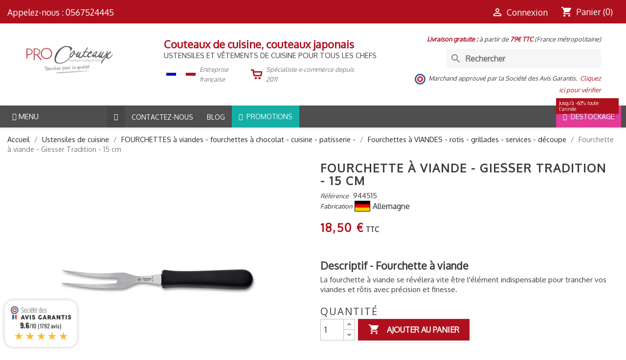

--- FILE ---
content_type: text/html; charset=utf-8
request_url: https://www.procouteaux.com/giesser-fourchette-15cm-944515.html
body_size: 53475
content:
<!doctype html>
<html lang="fr-FR">

<head>
    
        
    <meta charset="utf-8">


    <meta http-equiv="x-ua-compatible" content="ie=edge">




    <link rel="canonical" href="https://www.procouteaux.com/giesser-fourchette-15cm-944515.html">

    <title>Fourchette à viande, un outil idéal pour découper vos rôtis facilement</title>
    <meta name="description" content="Fourchette à viande Giesser Tradition - manche noir anti-glisse, ergonomique. Boutique toulouse">
    
                        
                                                    
                <link rel="canonical" href="https://www.procouteaux.com/giesser-fourchette-15cm-944515.html">
            
            


    <meta name="viewport" content="width=device-width, initial-scale=1">


<meta name="twitter:card" content="summary"/>
<meta name="twitter:site" content="@Procouteaux"/>
<meta name="twitter:title" content="Procouteaux"/>
<meta name="twitter:description" content="Vente de couteaux de cuisine, Mallettes de chefs, vêtements de cuisine"/>
<meta name="twitter:image" content="https://www.procouteaux.com/img/procouteaux-logo-tc-001.png"/>

<meta property="fb:app_id" content="379492666321120"/>
<meta property="og:type" content="website"/>
<meta property="og:title" content="Fourchette à viande, un outil idéal pour découper vos rôtis facilement"/>
<meta property="og:description" content="Fourchette à viande Giesser Tradition - manche noir anti-glisse, ergonomique. Boutique toulouse"/>
<meta property="og:url" content="https://www.procouteaux.com/giesser-fourchette-15cm-944515.html"/>
<meta property="og:image" content="https://www.procouteaux.com/img/procouteaux-logo-og-002.png"/>
<script defer data-domain="procouteaux.com" src="https://analytics.mobiloweb.fr/js/plausible.js"></script>


    <!-- Google Tag Manager -->
    <script>(function(w,d,s,l,i){w[l]=w[l]||[];w[l].push({'gtm.start':
                new Date().getTime(),event:'gtm.js'});var f=d.getElementsByTagName(s)[0],
            j=d.createElement(s),dl=l!='dataLayer'?'&l='+l:'';j.async=true;j.src=
            'https://www.googletagmanager.com/gtm.js?id='+i+dl;f.parentNode.insertBefore(j,f);
        })(window,document,'script','dataLayer','GTM-PDWXGBKL');</script>
    <!-- End Google Tag Manager -->


<NOSCRIPT></NOSCRIPT>


    <link rel="icon" type="image/vnd.microsoft.icon" href="https://www.procouteaux.com/img/favicon.ico?1729166758">
    <link rel="shortcut icon" type="image/x-icon" href="https://www.procouteaux.com/img/favicon.ico?1729166758">



    <link href="https://fonts.googleapis.com/icon?family=Material+Icons" rel="stylesheet" >
    

<link rel="preconnect" href="https://fonts.com">
<link rel="preconnect" href="https://fonts.com" crossorigin>

  
          
      
              <link rel="preload" as="style" fetchpriority="low" href="/modules/ps_checkout/views/css/payments.css?version=8.5.0.7" media="all" onload="this.rel='stylesheet'">
      
          
            <link fetchpriority="high" rel="stylesheet" href="https://cdn.jsdelivr.net/npm/@alma/widgets@4.x.x/dist/widgets.min.css" type="text/css" media="all">
          
            <link fetchpriority="high" rel="stylesheet" href="https://www.procouteaux.com/themes/classic-prc001/assets/cache/theme-0aa98d1062.css" type="text/css" media="all">
      



    
            <script type="text/javascript" src="https://challenges.cloudflare.com/turnstile/v0/api.js" async></script>
    
    
            <script type="text/javascript">
                        var ASSearchUrl = "https:\/\/www.procouteaux.com\/module\/pm_advancedsearch4\/advancedsearch4";
                        var Chronopost = {"ajax_endpoint":"https:\/\/www.procouteaux.com\/module\/chronopost\/ajax?ajax=1"};
                        var LS_Meta = {"v":"6.6.10"};
                        var adtm_isToggleMode = false;
                        var adtm_menuHamburgerSelector = "#menu-icon, .menu-icon";
                        var adtm_stickyOnMobile = false;
                        var as4_orderBySalesAsc = "Meilleures ventes en dernier";
                        var as4_orderBySalesDesc = "Meilleures ventes en premier";
                        var iqitmegamenu = {"sticky":true,"mobileType":"","containerSelector":"#wrapper .container"};
                        var order_button_content = "Cr\u00e9er un devis";
                        var prestashop = {"cart":{"products":[],"totals":{"total":{"type":"total","label":"Total","amount":0,"value":"0,00\u00a0\u20ac"},"total_including_tax":{"type":"total","label":"Total TTC","amount":0,"value":"0,00\u00a0\u20ac"},"total_excluding_tax":{"type":"total","label":"Total HT :","amount":0,"value":"0,00\u00a0\u20ac"}},"subtotals":{"products":{"type":"products","label":"Sous-total","amount":0,"value":"0,00\u00a0\u20ac"},"discounts":null,"shipping":{"type":"shipping","label":"Livraison","amount":0,"value":""},"tax":null},"products_count":0,"summary_string":"0 articles","vouchers":{"allowed":1,"added":[]},"discounts":[],"minimalPurchase":0,"minimalPurchaseRequired":""},"currency":{"id":1,"name":"Euro","iso_code":"EUR","iso_code_num":"978","sign":"\u20ac"},"customer":{"lastname":null,"firstname":null,"email":null,"birthday":null,"newsletter":null,"newsletter_date_add":null,"optin":null,"website":null,"company":null,"siret":null,"ape":null,"is_logged":false,"gender":{"type":null,"name":null},"addresses":[]},"country":{"id_zone":"9","id_currency":"0","call_prefix":"33","iso_code":"FR","active":"1","contains_states":"0","need_identification_number":"0","need_zip_code":"1","zip_code_format":"NNNNN","display_tax_label":"1","name":"France","id":8},"language":{"name":"Fran\u00e7ais (French)","iso_code":"fr","locale":"fr-FR","language_code":"fr","active":"1","is_rtl":"0","date_format_lite":"d\/m\/Y","date_format_full":"d\/m\/Y H:i:s","id":1},"page":{"title":"","canonical":"https:\/\/www.procouteaux.com\/giesser-fourchette-15cm-944515.html","meta":{"title":"Fourchette \u00e0 viande, un outil id\u00e9al pour d\u00e9couper vos r\u00f4tis facilement","description":"Fourchette \u00e0 viande Giesser Tradition - manche noir anti-glisse, ergonomique. Boutique toulouse","keywords":"","robots":"index"},"page_name":"product","body_classes":{"lang-fr":true,"lang-rtl":false,"country-FR":true,"currency-EUR":true,"layout-full-width":true,"page-product":true,"tax-display-enabled":true,"page-customer-account":false,"product-id-542":true,"product-Fourchette \u00e0 viande - Giesser Tradition - 15 cm":true,"product-id-category-109":true,"product-id-manufacturer-19":true,"product-id-supplier-14":true,"product-available-for-order":true},"admin_notifications":[],"password-policy":{"feedbacks":{"0":"Tr\u00e8s faible","1":"Faible","2":"Moyenne","3":"Fort","4":"Tr\u00e8s fort","Straight rows of keys are easy to guess":"Les suites de touches sur le clavier sont faciles \u00e0 deviner","Short keyboard patterns are easy to guess":"Les mod\u00e8les courts sur le clavier sont faciles \u00e0 deviner.","Use a longer keyboard pattern with more turns":"Utilisez une combinaison de touches plus longue et plus complexe.","Repeats like \"aaa\" are easy to guess":"Les r\u00e9p\u00e9titions (ex. : \"aaa\") sont faciles \u00e0 deviner.","Repeats like \"abcabcabc\" are only slightly harder to guess than \"abc\"":"Les r\u00e9p\u00e9titions (ex. : \"abcabcabc\") sont seulement un peu plus difficiles \u00e0 deviner que \"abc\".","Sequences like abc or 6543 are easy to guess":"Les s\u00e9quences (ex. : abc ou 6543) sont faciles \u00e0 deviner.","Recent years are easy to guess":"Les ann\u00e9es r\u00e9centes sont faciles \u00e0 deviner.","Dates are often easy to guess":"Les dates sont souvent faciles \u00e0 deviner.","This is a top-10 common password":"Ce mot de passe figure parmi les 10 mots de passe les plus courants.","This is a top-100 common password":"Ce mot de passe figure parmi les 100 mots de passe les plus courants.","This is a very common password":"Ceci est un mot de passe tr\u00e8s courant.","This is similar to a commonly used password":"Ce mot de passe est similaire \u00e0 un mot de passe couramment utilis\u00e9.","A word by itself is easy to guess":"Un mot seul est facile \u00e0 deviner.","Names and surnames by themselves are easy to guess":"Les noms et les surnoms seuls sont faciles \u00e0 deviner.","Common names and surnames are easy to guess":"Les noms et les pr\u00e9noms courants sont faciles \u00e0 deviner.","Use a few words, avoid common phrases":"Utilisez quelques mots, \u00e9vitez les phrases courantes.","No need for symbols, digits, or uppercase letters":"Pas besoin de symboles, de chiffres ou de majuscules.","Avoid repeated words and characters":"\u00c9viter de r\u00e9p\u00e9ter les mots et les caract\u00e8res.","Avoid sequences":"\u00c9viter les s\u00e9quences.","Avoid recent years":"\u00c9vitez les ann\u00e9es r\u00e9centes.","Avoid years that are associated with you":"\u00c9vitez les ann\u00e9es qui vous sont associ\u00e9es.","Avoid dates and years that are associated with you":"\u00c9vitez les dates et les ann\u00e9es qui vous sont associ\u00e9es.","Capitalization doesn't help very much":"Les majuscules ne sont pas tr\u00e8s utiles.","All-uppercase is almost as easy to guess as all-lowercase":"Un mot de passe tout en majuscules est presque aussi facile \u00e0 deviner qu'un mot de passe tout en minuscules.","Reversed words aren't much harder to guess":"Les mots invers\u00e9s ne sont pas beaucoup plus difficiles \u00e0 deviner.","Predictable substitutions like '@' instead of 'a' don't help very much":"Les substitutions pr\u00e9visibles comme '\"@\" au lieu de \"a\" n'aident pas beaucoup.","Add another word or two. Uncommon words are better.":"Ajoutez un autre mot ou deux. Pr\u00e9f\u00e9rez les mots peu courants."}}},"shop":{"name":"ProCouteaux","logo":"https:\/\/www.procouteaux.com\/img\/logo-1723025731.jpg","stores_icon":"https:\/\/www.procouteaux.com\/img\/logo_stores.png","favicon":"https:\/\/www.procouteaux.com\/img\/favicon.ico"},"core_js_public_path":"\/themes\/","urls":{"base_url":"https:\/\/www.procouteaux.com\/","current_url":"https:\/\/www.procouteaux.com\/giesser-fourchette-15cm-944515.html","shop_domain_url":"https:\/\/www.procouteaux.com","img_ps_url":"https:\/\/www.procouteaux.com\/img\/","img_cat_url":"https:\/\/www.procouteaux.com\/img\/c\/","img_lang_url":"https:\/\/www.procouteaux.com\/img\/l\/","img_prod_url":"https:\/\/www.procouteaux.com\/img\/p\/","img_manu_url":"https:\/\/www.procouteaux.com\/img\/m\/","img_sup_url":"https:\/\/www.procouteaux.com\/img\/su\/","img_ship_url":"https:\/\/www.procouteaux.com\/img\/s\/","img_store_url":"https:\/\/www.procouteaux.com\/img\/st\/","img_col_url":"https:\/\/www.procouteaux.com\/img\/co\/","img_url":"https:\/\/www.procouteaux.com\/themes\/classic\/assets\/img\/","css_url":"https:\/\/www.procouteaux.com\/themes\/classic\/assets\/css\/","js_url":"https:\/\/www.procouteaux.com\/themes\/classic\/assets\/js\/","pic_url":"https:\/\/www.procouteaux.com\/upload\/","theme_assets":"https:\/\/www.procouteaux.com\/themes\/classic\/assets\/","theme_dir":"https:\/\/www.procouteaux.com\/themes\/classic-prc001\/","child_theme_assets":"https:\/\/www.procouteaux.com\/themes\/classic-prc001\/assets\/","child_img_url":"https:\/\/www.procouteaux.com\/themes\/classic-prc001\/assets\/img\/","child_css_url":"https:\/\/www.procouteaux.com\/themes\/classic-prc001\/assets\/css\/","child_js_url":"https:\/\/www.procouteaux.com\/themes\/classic-prc001\/assets\/js\/","pages":{"address":"https:\/\/www.procouteaux.com\/adresse","addresses":"https:\/\/www.procouteaux.com\/adresses","authentication":"https:\/\/www.procouteaux.com\/connexion","manufacturer":"https:\/\/www.procouteaux.com\/marques_old","cart":"https:\/\/www.procouteaux.com\/panier","category":"https:\/\/www.procouteaux.com\/index.php?controller=category","cms":"https:\/\/www.procouteaux.com\/index.php?controller=cms","contact":"https:\/\/www.procouteaux.com\/nous-contacter","discount":"https:\/\/www.procouteaux.com\/reduction","guest_tracking":"https:\/\/www.procouteaux.com\/suivi-commande-invite","history":"https:\/\/www.procouteaux.com\/historique-commandes","identity":"https:\/\/www.procouteaux.com\/identite","index":"https:\/\/www.procouteaux.com\/","my_account":"https:\/\/www.procouteaux.com\/mon-compte","order_confirmation":"https:\/\/www.procouteaux.com\/confirmation-commande","order_detail":"https:\/\/www.procouteaux.com\/index.php?controller=order-detail","order_follow":"https:\/\/www.procouteaux.com\/suivi-commande","order":"https:\/\/www.procouteaux.com\/commande","order_return":"https:\/\/www.procouteaux.com\/index.php?controller=order-return","order_slip":"https:\/\/www.procouteaux.com\/avoirs","pagenotfound":"https:\/\/www.procouteaux.com\/page-introuvable","password":"https:\/\/www.procouteaux.com\/recuperation-mot-de-passe","pdf_invoice":"https:\/\/www.procouteaux.com\/index.php?controller=pdf-invoice","pdf_order_return":"https:\/\/www.procouteaux.com\/index.php?controller=pdf-order-return","pdf_order_slip":"https:\/\/www.procouteaux.com\/index.php?controller=pdf-order-slip","prices_drop":"https:\/\/www.procouteaux.com\/promotions","product":"https:\/\/www.procouteaux.com\/index.php?controller=product","registration":"https:\/\/www.procouteaux.com\/index.php?controller=registration","search":"https:\/\/www.procouteaux.com\/recherche","sitemap":"https:\/\/www.procouteaux.com\/index.php?controller=sitemap","stores":"https:\/\/www.procouteaux.com\/magasins","supplier":"https:\/\/www.procouteaux.com\/fournisseur","new_products":"https:\/\/www.procouteaux.com\/nouveaux-produits","brands":"https:\/\/www.procouteaux.com\/marques_old","register":"https:\/\/www.procouteaux.com\/index.php?controller=registration","order_login":"https:\/\/www.procouteaux.com\/commande?login=1"},"alternative_langs":[],"actions":{"logout":"https:\/\/www.procouteaux.com\/?mylogout="},"no_picture_image":{"bySize":{"small_default":{"url":"https:\/\/www.procouteaux.com\/img\/p\/fr-default-small_default.jpg","width":98,"height":98},"cart_default":{"url":"https:\/\/www.procouteaux.com\/img\/p\/fr-default-cart_default.jpg","width":125,"height":125},"home_default":{"url":"https:\/\/www.procouteaux.com\/img\/p\/fr-default-home_default.jpg","width":250,"height":250},"medium_default":{"url":"https:\/\/www.procouteaux.com\/img\/p\/fr-default-medium_default.jpg","width":452,"height":452},"large_default":{"url":"https:\/\/www.procouteaux.com\/img\/p\/fr-default-large_default.jpg","width":800,"height":800}},"small":{"url":"https:\/\/www.procouteaux.com\/img\/p\/fr-default-small_default.jpg","width":98,"height":98},"medium":{"url":"https:\/\/www.procouteaux.com\/img\/p\/fr-default-home_default.jpg","width":250,"height":250},"large":{"url":"https:\/\/www.procouteaux.com\/img\/p\/fr-default-large_default.jpg","width":800,"height":800},"legend":""}},"configuration":{"display_taxes_label":true,"display_prices_tax_incl":true,"is_catalog":false,"show_prices":true,"opt_in":{"partner":false},"quantity_discount":{"type":"discount","label":"Remise sur prix unitaire"},"voucher_enabled":1,"return_enabled":0},"field_required":[],"breadcrumb":{"links":[{"title":"Accueil","url":"https:\/\/www.procouteaux.com\/"},{"title":"Ustensiles de cuisine","url":"https:\/\/www.procouteaux.com\/ustensiles-de-cuisine"},{"title":"FOURCHETTES \u00e0 viandes - fourchettes \u00e0 chocolat - cuisine - patisserie - ","url":"https:\/\/www.procouteaux.com\/fourchettes-cuisine-viande-fourchettes-chocolat"},{"title":"Fourchettes \u00e0 VIANDES - rotis - grillades - services - d\u00e9coupe ","url":"https:\/\/www.procouteaux.com\/fourchettes-a-viandes"},{"title":"Fourchette \u00e0 viande - Giesser Tradition - 15 cm","url":"https:\/\/www.procouteaux.com\/giesser-fourchette-15cm-944515.html"}],"count":5},"link":{"protocol_link":"https:\/\/","protocol_content":"https:\/\/"},"time":1769103453,"static_token":"863a1efefd823750246bf9ac18b80add","token":"bfc6852988056de06dc947ff53e665af","debug":false};
                        var ps_checkoutApplePayUrl = "https:\/\/www.procouteaux.com\/module\/ps_checkout\/applepay?token=863a1efefd823750246bf9ac18b80add";
                        var ps_checkoutAutoRenderDisabled = false;
                        var ps_checkoutCancelUrl = "https:\/\/www.procouteaux.com\/module\/ps_checkout\/cancel?token=863a1efefd823750246bf9ac18b80add";
                        var ps_checkoutCardBrands = ["MASTERCARD","VISA","AMEX","CB_NATIONALE"];
                        var ps_checkoutCardFundingSourceImg = "\/modules\/ps_checkout\/views\/img\/payment-cards.png";
                        var ps_checkoutCardLogos = {"AMEX":"\/modules\/ps_checkout\/views\/img\/amex.svg","CB_NATIONALE":"\/modules\/ps_checkout\/views\/img\/cb.svg","DINERS":"\/modules\/ps_checkout\/views\/img\/diners.svg","DISCOVER":"\/modules\/ps_checkout\/views\/img\/discover.svg","JCB":"\/modules\/ps_checkout\/views\/img\/jcb.svg","MAESTRO":"\/modules\/ps_checkout\/views\/img\/maestro.svg","MASTERCARD":"\/modules\/ps_checkout\/views\/img\/mastercard.svg","UNIONPAY":"\/modules\/ps_checkout\/views\/img\/unionpay.svg","VISA":"\/modules\/ps_checkout\/views\/img\/visa.svg"};
                        var ps_checkoutCartProductCount = 0;
                        var ps_checkoutCheckUrl = "https:\/\/www.procouteaux.com\/module\/ps_checkout\/check?token=863a1efefd823750246bf9ac18b80add";
                        var ps_checkoutCheckoutTranslations = {"checkout.go.back.label":"Tunnel de commande","checkout.go.back.link.title":"Retourner au tunnel de commande","checkout.card.payment":"Paiement par carte","checkout.page.heading":"R\u00e9sum\u00e9 de commande","checkout.cart.empty":"Votre panier d'achat est vide.","checkout.page.subheading.card":"Carte","checkout.page.subheading.paypal":"PayPal","checkout.payment.by.card":"Vous avez choisi de payer par carte.","checkout.payment.by.paypal":"Vous avez choisi de payer par PayPal.","checkout.order.summary":"Voici un r\u00e9sum\u00e9 de votre commande :","checkout.order.amount.total":"Le montant total de votre panier est de","checkout.order.included.tax":"(TTC)","checkout.order.confirm.label":"Veuillez finaliser votre commande en cliquant sur \"Je valide ma commande\"","checkout.payment.token.delete.modal.header":"Voulez-vous supprimer cette m\u00e9thode de paiement ?","checkout.payment.token.delete.modal.content":"Cette m\u00e9thode de paiement sera supprim\u00e9e de votre compte :","checkout.payment.token.delete.modal.confirm-button":"Supprimer cette m\u00e9thode de paiement","checkout.payment.loader.processing-request":"Veuillez patienter, nous traitons votre demande...","checkout.payment.others.link.label":"Autres moyens de paiement","checkout.payment.others.confirm.button.label":"Je valide ma commande","checkout.form.error.label":"Une erreur s'est produite lors du paiement. Veuillez r\u00e9essayer ou contacter le support.","loader-component.label.header":"Merci pour votre achat !","loader-component.label.body":"Veuillez patienter, nous traitons votre paiement","loader-component.label.body.longer":"Veuillez patienter, cela prend un peu plus de temps...","payment-method-logos.title":"Paiement 100% s\u00e9curis\u00e9","express-button.cart.separator":"ou","express-button.checkout.express-checkout":"Achat rapide","ok":"Ok","cancel":"Annuler","paypal.hosted-fields.label.card-name":"Nom du titulaire de la carte","paypal.hosted-fields.placeholder.card-name":"Nom du titulaire de la carte","paypal.hosted-fields.label.card-number":"Num\u00e9ro de carte","paypal.hosted-fields.placeholder.card-number":"Num\u00e9ro de carte","paypal.hosted-fields.label.expiration-date":"Date d'expiration","paypal.hosted-fields.placeholder.expiration-date":"MM\/YY","paypal.hosted-fields.label.cvv":"Code de s\u00e9curit\u00e9","paypal.hosted-fields.placeholder.cvv":"XXX","error.paypal-sdk":"L'instance du PayPal JavaScript SDK est manquante","error.google-pay-sdk":"L'instance du Google Pay Javascript SDK est manquante","error.apple-pay-sdk":"L'instance du Apple Pay Javascript SDK est manquante","error.google-pay.transaction-info":"Une erreur est survenue lors de la r\u00e9cup\u00e9ration des informations sur la transaction Google Pay","error.apple-pay.payment-request":"Une erreur est survenue lors de la r\u00e9cup\u00e9ration des informations sur la transaction Apple Pay","error.paypal-sdk.contingency.cancel":"Authentification du titulaire de carte annul\u00e9e, veuillez choisir un autre moyen de paiement ou essayez de nouveau.","error.paypal-sdk.contingency.error":"Une erreur est survenue lors de l'authentification du titulaire de la carte, veuillez choisir un autre moyen de paiement ou essayez de nouveau.","error.paypal-sdk.contingency.failure":"Echec de l'authentification du titulaire de la carte, veuillez choisir un autre moyen de paiement ou essayez de nouveau.","error.paypal-sdk.contingency.unknown":"L'identit\u00e9 du titulaire de la carte n'a pas pu \u00eatre v\u00e9rifi\u00e9e, veuillez choisir un autre moyen de paiement ou essayez de nouveau.","APPLE_PAY_MERCHANT_SESSION_VALIDATION_ERROR":"Nous ne pouvons pas traiter votre paiement Apple Pay pour le moment. Cela peut \u00eatre d\u00fb \u00e0 un probl\u00e8me de v\u00e9rification de la configuration du paiement pour ce site. Veuillez r\u00e9essayer plus tard ou choisir un autre moyen de paiement.","APPROVE_APPLE_PAY_VALIDATION_ERROR":"Un probl\u00e8me est survenu lors du traitement de votre paiement Apple Pay. Veuillez v\u00e9rifier les d\u00e9tails de votre commande et r\u00e9essayer, ou utilisez un autre mode de paiement."};
                        var ps_checkoutCheckoutUrl = "https:\/\/www.procouteaux.com\/commande";
                        var ps_checkoutConfirmUrl = "https:\/\/www.procouteaux.com\/confirmation-commande";
                        var ps_checkoutCreateUrl = "https:\/\/www.procouteaux.com\/module\/ps_checkout\/create?token=863a1efefd823750246bf9ac18b80add";
                        var ps_checkoutCustomMarks = {"google_pay":"\/modules\/ps_checkout\/views\/img\/google_pay.svg","apple_pay":"\/modules\/ps_checkout\/views\/img\/apple_pay.svg"};
                        var ps_checkoutExpressCheckoutCartEnabled = false;
                        var ps_checkoutExpressCheckoutOrderEnabled = false;
                        var ps_checkoutExpressCheckoutProductEnabled = false;
                        var ps_checkoutExpressCheckoutSelected = false;
                        var ps_checkoutExpressCheckoutUrl = "https:\/\/www.procouteaux.com\/module\/ps_checkout\/ExpressCheckout?token=863a1efefd823750246bf9ac18b80add";
                        var ps_checkoutFundingSource = "paypal";
                        var ps_checkoutFundingSourcesSorted = ["paypal","paylater","card","bancontact","eps","ideal","mybank","p24","blik","google_pay","apple_pay"];
                        var ps_checkoutGooglePayUrl = "https:\/\/www.procouteaux.com\/module\/ps_checkout\/googlepay?token=863a1efefd823750246bf9ac18b80add";
                        var ps_checkoutHostedFieldsContingencies = "SCA_WHEN_REQUIRED";
                        var ps_checkoutHostedFieldsEnabled = true;
                        var ps_checkoutIconsPath = "\/modules\/ps_checkout\/views\/img\/icons\/";
                        var ps_checkoutLoaderImage = "\/modules\/ps_checkout\/views\/img\/loader.svg";
                        var ps_checkoutPartnerAttributionId = "PrestaShop_Cart_PSXO_PSDownload";
                        var ps_checkoutPayLaterCartPageButtonEnabled = false;
                        var ps_checkoutPayLaterCategoryPageBannerEnabled = false;
                        var ps_checkoutPayLaterHomePageBannerEnabled = false;
                        var ps_checkoutPayLaterOrderPageBannerEnabled = true;
                        var ps_checkoutPayLaterOrderPageButtonEnabled = false;
                        var ps_checkoutPayLaterOrderPageMessageEnabled = false;
                        var ps_checkoutPayLaterProductPageBannerEnabled = true;
                        var ps_checkoutPayLaterProductPageButtonEnabled = false;
                        var ps_checkoutPayLaterProductPageMessageEnabled = false;
                        var ps_checkoutPayPalButtonConfiguration = "";
                        var ps_checkoutPayPalEnvironment = "LIVE";
                        var ps_checkoutPayPalOrderId = "";
                        var ps_checkoutPayPalSdkConfig = {"clientId":"AXjYFXWyb4xJCErTUDiFkzL0Ulnn-bMm4fal4G-1nQXQ1ZQxp06fOuE7naKUXGkq2TZpYSiI9xXbs4eo","merchantId":"A2XTPC8F227RN","currency":"EUR","intent":"capture","commit":"false","vault":"false","integrationDate":"2024-04-01","dataPartnerAttributionId":"PrestaShop_Cart_PSXO_PSDownload","dataCspNonce":"","dataEnable3ds":"true","enableFunding":"paylater","components":"marks,funding-eligibility,messages,googlepay,applepay"};
                        var ps_checkoutPayWithTranslations = {"paypal":"Payer avec un compte PayPal","paylater":"Payer en plusieurs fois avec PayPal Pay Later","card":"Payer par Carte","bancontact":"Payer avec Bancontact","eps":"Payer avec EPS","ideal":"Payer avec iDEAL","mybank":"Payer avec MyBank","p24":"Payer avec Przelewy24","blik":"Payer avec BLIK","google_pay":"Payer avec Google Pay","apple_pay":"Payer avec Apple Pay"};
                        var ps_checkoutPaymentMethodLogosTitleImg = "\/modules\/ps_checkout\/views\/img\/icons\/lock_checkout.svg";
                        var ps_checkoutPaymentUrl = "https:\/\/www.procouteaux.com\/module\/ps_checkout\/payment?token=863a1efefd823750246bf9ac18b80add";
                        var ps_checkoutRenderPaymentMethodLogos = true;
                        var ps_checkoutValidateUrl = "https:\/\/www.procouteaux.com\/module\/ps_checkout\/validate?token=863a1efefd823750246bf9ac18b80add";
                        var ps_checkoutVaultUrl = "https:\/\/www.procouteaux.com\/module\/ps_checkout\/vault?token=863a1efefd823750246bf9ac18b80add";
                        var ps_checkoutVersion = "8.5.0.7";
                    </script>
    
<link href="https://fonts.googleapis.com/css?family=Oxygen" rel="stylesheet">

    
<!-- Magic Zoom Plus Prestashop module version v5.10.3 [v1.6.94:v5.3.7] -->
<script type="text/javascript">window["mgctlbx$Pltm"] = "Prestashop";</script>
<link type="text/css" href="/modules/magiczoomplus/views/css/magiczoomplus.css" rel="stylesheet" media="screen" />
<link type="text/css" href="/modules/magiczoomplus/views/css/magiczoomplus.module.css" rel="stylesheet" media="screen" />
<script type="text/javascript" src="/modules/magiczoomplus/views/js/magiczoomplus.js"></script>
<script type="text/javascript" src="/modules/magiczoomplus/views/js/magictoolbox.utils.js"></script>
<script type="text/javascript">
	var mzOptions = {
		'zoomWidth':'auto',
		'zoomHeight':'auto',
		'zoomPosition':'right',
		'zoomDistance':15,
		'selectorTrigger':'click',
		'transitionEffect':true,
		'lazyZoom':true,
		'rightClick':false,
		'cssClass':'',
		'zoomMode':'zoom',
		'zoomOn':'hover',
		'upscale':true,
		'smoothing':true,
		'variableZoom':false,
		'zoomCaption':'off',
		'expand':'window',
		'expandZoomMode':'zoom',
		'expandZoomOn':'click',
		'expandCaption':true,
		'closeOnClickOutside':true,
		'hint':'once',
		'textHoverZoomHint':'Survoler pour zoomer',
		'textClickZoomHint':'Cliquer pour zoomer',
		'textExpandHint':'Cliquer pour afficher',
		'textBtnClose':'Close',
		'textBtnNext':'Next',
		'textBtnPrev':'Previous'
	}
</script>
<script type="text/javascript">
	var mzMobileOptions = {
		'zoomMode':'off',
		'textHoverZoomHint':'Survoler pour zoomer',
		'textClickZoomHint':'Appuyer pour zoomer',
		'textExpandHint':'Appuyer pour afficher'
	}
</script>

<script type="text/javascript">
    var isPrestaShop15x = true;
    var isPrestaShop1541 = true;
    var isPrestaShop156x = true;
    var isPrestaShop16x = true;
    var isPrestaShop17x = true;
    var mEvent = 'click';
    var originalLayout = true;
    var m360AsPrimaryImage = true && (typeof(window['Magic360']) != 'undefined');
    var useMagicScroll = false;
    var scrollItems = 3;
    var isProductMagicZoomReady = false;
    var allowHighlightActiveSelectorOnUpdate = true;
    mzOptions['onZoomReady'] = function(id) {
        //console.log('MagicZoomPlus onZoomReady: ', id);
        if (id == 'MagicZoomPlusImageMainImage') {
            isProductMagicZoomReady = true;
        }
    }
    mzOptions['onUpdate'] = function(id, oldA, newA) {
        //console.log('MagicZoomPlus onUpdate: ', id);
        if (allowHighlightActiveSelectorOnUpdate) {
            mtHighlightActiveSelector(newA);
        }
        allowHighlightActiveSelectorOnUpdate = true;
    }


</script>
<script type="text/javascript" src="/modules/magiczoomplus/views/js/product17.js"></script>

<script type="text/javascript" src="/modules/magiczoomplus/views/js/switch.js"></script>
<script type="text/javascript">
    var lgcookieslaw_consent_mode = 0;
    var lgcookieslaw_ms_consent_mode = 0;
    var lgcookieslaw_banner_url_ajax_controller = "https://www.procouteaux.com/module/lgcookieslaw/ajax";     var lgcookieslaw_cookie_values = null;     var lgcookieslaw_saved_preferences = 0;
    var lgcookieslaw_ajax_calls_token = "a02555130268b712699e03445b592530";
    var lgcookieslaw_reload = 0;
    var lgcookieslaw_block_navigation = 0;
    var lgcookieslaw_buttons_position = 1;
    var lgcookieslaw_show_fixed_button = 1;
    var lgcookieslaw_save_user_consent = 1;
    var lgcookieslaw_reject_cookies_when_closing_banner = 0;
    var lgcookieslaw_id_banner = "697234382f797";
</script>

<meta name="generator" content="Powered by Creative Slider 6.6.10 - Multi-Purpose, Responsive, Parallax, Mobile-Friendly Slider Module for PrestaShop.">
<script async src="https://www.googletagmanager.com/gtag/js?id=UA-28269474-1"></script>
<script>
  window.dataLayer = window.dataLayer || [];
  function gtag(){dataLayer.push(arguments);}
  gtag('js', new Date());
  gtag(
    'config',
    'UA-28269474-1',
    {
      'debug_mode':false
                      }
  );
</script>


<link href="//fonts.googleapis.com/css?family=Open+Sans:600,400,400i|Oswald:700" rel="stylesheet" type="text/css" media="all">

 
<script type="text/javascript">
    var agSiteId="2474";
</script>
<script src="https://www.societe-des-avis-garantis.fr/wp-content/plugins/ag-core/widgets/JsWidget.js" type="text/javascript"></script>






    
    <meta property="og:type" content="product">
    <meta property="og:url" content="https://www.procouteaux.com/giesser-fourchette-15cm-944515.html">
    <meta property="og:title" content="Fourchette à viande, un outil idéal pour découper vos rôtis facilement">
    <meta property="og:site_name" content="ProCouteaux">
    <meta property="og:description" content="Fourchette à viande Giesser Tradition - manche noir anti-glisse, ergonomique. Boutique toulouse">
    <meta property="og:image" content="https://www.procouteaux.com/307-large_default/giesser-fourchette-15cm-944515.jpg">
    <meta property="product:pretax_price:amount" content="15.416667">
    <meta property="product:pretax_price:currency" content="EUR">
    <meta property="product:price:amount" content="18.5">
    <meta property="product:price:currency" content="EUR">
    
</head>

<body id="product" class="lang-fr country-fr currency-eur layout-full-width page-product tax-display-enabled product-id-542 product-fourchette-a-viande-giesser-tradition-15-cm product-id-category-109 product-id-manufacturer-19 product-id-supplier-14 product-available-for-order">


<!-- Google Tag Manager (noscript) -->
<noscript><iframe src="https://www.googletagmanager.com/ns.html?id=GTM-PDWXGBKL"
                  height="0" width="0" style="display:none;visibility:hidden"></iframe></noscript>
<!-- End Google Tag Manager (noscript) -->



    


<main>
    
            

    <header id="header">
        
            
    <div class="header-banner">
        
    </div>



    <nav class="header-nav">
        <div class="container-fluid">
            <div class="row">
                <div class="hidden-sm-down">
                    <div class="col-md-5 col-xs-12">
                        <div id="_desktop_contact_link">
  <div id="contact-link">
                Appelez-nous : <a href='tel:0567524445'>0567524445</a>
      </div>
</div>

                    </div>
                    <div class="col-md-7 right-nav">
                        <div id="_desktop_user_info">
  <div class="user-info">
          <a
        href="https://www.procouteaux.com/connexion?back=https%3A%2F%2Fwww.procouteaux.com%2Fgiesser-fourchette-15cm-944515.html"
        title="Identifiez-vous"
        rel="nofollow"
      >
        <i class="material-icons">&#xE7FF;</i>
        <span class="hidden-sm-down">Connexion</span>
      </a>
      </div>
</div>
<div id="_desktop_cart">
  <div class="blockcart cart-preview inactive" data-refresh-url="//www.procouteaux.com/module/ps_shoppingcart/ajax">
    <div class="header">
              <i class="material-icons shopping-cart" aria-hidden="true">shopping_cart</i>
        <span class="hidden-sm-down">Panier</span>
        <span class="cart-products-count">(0)</span>
          </div>
  </div>
</div>

                    </div>
                </div>
                <div class="hidden-md-up text-sm-center mobile">
                    <div class="float-xs-left" id="menu-icon">
                        <i class="material-icons d-inline">&#xE5D2;</i>
                    </div>
                    <div class="float-xs-right" id="_mobile_cart"></div>
                    <div class="float-xs-right" id="_mobile_user_info"></div>
                    <div class="top-logo" id="_mobile_logo">
                                                <a href="https://www.procouteaux.com/" class="hidden-md-up">
                            <img width="100" height="32" loading="lazy" class="logo img-responsive" src="/img/procouteaux-logo-mobil.png" alt="ProCouteaux">
                        </a>
                                            </div>
                    <div class="clearfix"></div>
                </div>
            </div>
        </div>
    </nav>



    <div class="header-top">
        <div class="container-fluid">

            <div class="row header-section">

                <div class="col-sm-12 col-xl-2 hidden-sm-down header_left">
                    <a href="https://www.procouteaux.com/" class="hidden-sm-down">
                        <img width="100" height="32" loading="lazy" class="logo img-responsive" width="320" src="https://www.procouteaux.com/img/logo-1723025731.jpg" alt="ProCouteaux">
                    </a>
                </div>

                <div class="col-sm-12 col-xl-4 header_center">
                                                                                    <p class="red title-mbw">
                        Couteaux de cuisine, couteaux japonais
                        <span>Ustensiles et vêtements de cuisine pour tous les Chefs</span>
                    </p>
                    <ol class="hidden-sm-down">
                        <li>
                            <img src="https://www.procouteaux.com/themes/classic/assets/img//drapeau.svg" width="60"
                                 alt="Couteau fabrication francaise - Procouteaux">
                            Entreprise française
                        </li>
                        <li>
                            <img src="https://www.procouteaux.com/themes/classic/assets/img//panier.svg" width=24" alt="Procouteaux spécialiste e-commerce">
                            Spécialiste e-commerce depuis 2011
                        </li>
                    </ol>
                </div>

                <div class="col-sm-12 col-xl-4 text-center header_right">
                    <p><b class="red">Livraison gratuite :</b> à partir de <b class="red">79€ TTC</b> (France métropolitaine)</p>

                    <div id="search_widget" class="search-widgets" data-search-controller-url="//www.procouteaux.com/recherche">
  <form method="get" action="//www.procouteaux.com/recherche">
    <input type="hidden" name="controller" value="search">
    <i class="material-icons search" aria-hidden="true">search</i>
    <input type="text" name="s" value="" placeholder="Rechercher" aria-label="Rechercher">
    <i class="material-icons clear" aria-hidden="true">clear</i>
  </form>
</div>


                    <p class="text-review">
                        <img src="https://www.procouteaux.com//modules/steavisgarantis/views/img/icon-fr.png"
                             class="hidden-sm-down"
                             width="24"
                             loading="lazy"
                             alt="Procouteaux Marchand approuvé par la société des avis garantis">
                        Marchand approuvé par la Société des Avis Garantis.
                        <a href="https://www.societe-des-avis-garantis.fr/procouteaux/" target="_blank">
                            &nbsp;Cliquez ici pour vérifier
                        </a>
                    </p>
                </div>
            </div>

            <div class="row">
                <div class="container-fluid container-iqit-menu">
    <div  class="iqitmegamenu-wrapper cbp-hor-width-0 iqitmegamenu-all clearfix">
        <div id="iqitmegamenu-horizontal" class="iqitmegamenu  cbp-nosticky " role="navigation">
            <div class="container">
                                    <div class="cbp-vertical-on-top ">
                        <nav id="cbp-hrmenu1" class="cbp-hrmenu  iqitmegamenu-all cbp-vertical  cbp-fade    ">
	<div class="cbp-vertical-title"><i class="fa fa-bars cbp-iconbars"></i> Menu</div>
					<ul>
												<li class="cbp-hrmenu-tab cbp-hrmenu-tab-5 ">
	<a href="https://www.procouteaux.com/couteaux-de-cuisine" onclick="" >																								<span>Coutellerie</span> <i class="fa fa icon-angle-right cbp-submenu-aindicator"></i>														</a>
														<div class="cbp-hrsub-wrapper">
							<div class="cbp-hrsub col-xs-12">
								<div class="cbp-triangle-container"><div class="cbp-triangle-left"></div><div class="cbp-triangle-left-back"></div></div>
								<div class="cbp-hrsub-inner">

																		<div class="container-xs-height cbp-tabs-container">
									<div class="row row-xs-height">
									<div class="col-xs-2 col-xs-height">
										<ul class="cbp-hrsub-tabs-names cbp-tabs-names">
																																	<li class="innertab-7 active"><a data-target="#7-innertab-5"  href="https://www.procouteaux.com/couteau-japonais" >
																																				Couteaux JAPONAIS
																							</a><i class="fa fa icon-angle-right cbp-submenu-it-indicator"></i><span class="cbp-inner-border-hider"></span></li>
																						<li class="innertab-6 "><a data-target="#6-innertab-5"  href="https://www.procouteaux.com/couteaux-cuisine-occidentaux" >
																																				Couteaux OCCIDENTAUX
																							</a><i class="fa fa icon-angle-right cbp-submenu-it-indicator"></i><span class="cbp-inner-border-hider"></span></li>
																						<li class="innertab-15 "><a data-target="#15-innertab-5"  href="https://www.procouteaux.com/accessoires-couteaux-affutage-pierres-aiguiser-planches-decouper" >
																																				AFFÛTAGE &amp; ACCESSOIRES Couteaux
																							</a><i class="fa fa icon-angle-right cbp-submenu-it-indicator"></i><span class="cbp-inner-border-hider"></span></li>
																						<li class="innertab-14 "><a data-target="#14-innertab-5"  href="https://www.procouteaux.com/couteaux-cuisine-occidentaux" >
																																				Par TYPES de couteaux
																							</a><i class="fa fa icon-angle-right cbp-submenu-it-indicator"></i><span class="cbp-inner-border-hider"></span></li>
																																</ul>
									</div>

																						<div class="tab-content">
																						<div role="tabpanel" class="col-xs-10 col-xs-height tab-pane cbp-tab-pane active innertabcontent-7"  id="7-innertab-5">

																								<div class="clearfix">
																									




<div class="row menu_row menu-element  first_rows menu-element-id-1">
                

                                                




    <div class="col-xs-12 cbp-menu-column cbp-menu-element menu-element-id-7 ">
        <div class="cbp-menu-column-inner">
                        
                                                            <span class="cbp-column-title transition-300">Kai </span>
                                    
                
                                            <ul class="cbp-links cbp-valinks cbp-valinks-vertical">
                                                                                                <li><a href="https://www.procouteaux.com/kai-wasabi-black"
                                           >Couteaux japonais Kai Wasabi Black - Personnalisation au LASER</a>
                                    </li>
                                                                                                                                <li><a href="https://www.procouteaux.com/kai-shun-premier-tim-malzer"
                                           >Kai Shun Premier Tim Malzer</a>
                                    </li>
                                                                                                                                <li><a href="https://www.procouteaux.com/kai-shun-nagare"
                                           >Kai Shun Nagare</a>
                                    </li>
                                                                                                                                <li><a href="https://www.procouteaux.com/kai-seki-magoroku-redwood"
                                           >Kai Seki Magoroku RedWood</a>
                                    </li>
                                                                                                                                <li><a href="https://www.procouteaux.com/kai-seki-magoroku-composite"
                                           >Kai Seki Magoroku Composite</a>
                                    </li>
                                                                                                                                <li><a href="https://www.procouteaux.com/kai-shun-classic"
                                           >Kai Shun Classic</a>
                                    </li>
                                                                                    </ul>
                    
                
            

            
            </div>    </div>
                                    




    <div class="col-xs-12 cbp-menu-column cbp-menu-element menu-element-id-3 ">
        <div class="cbp-menu-column-inner">
                        
                                                            <span class="cbp-column-title transition-300">Suncraft Senzo </span>
                                    
                
                                            <ul class="cbp-links cbp-valinks cbp-valinks-vertical">
                                                                                                <li><a href="https://www.procouteaux.com/suncraft-senzo-couteaux-japonais"
                                           >Suncraft Senzo</a>
                                    </li>
                                                                                    </ul>
                    
                
            

            
            </div>    </div>
                                    




    <div class="col-xs-12 cbp-menu-column cbp-menu-element menu-element-id-15 ">
        <div class="cbp-menu-column-inner">
                        
                                                            <span class="cbp-column-title transition-300">Miyabi </span>
                                    
                
                                            <ul class="cbp-links cbp-valinks cbp-valinks-vertical">
                                                                                                <li><a href="https://www.procouteaux.com/miyabi-5000-fcd"
                                           >Miyabi 5000FCD</a>
                                    </li>
                                                                                                                                <li><a href="https://www.procouteaux.com/couteaux-de-cuisine-japonais-professionnels-miyabi-5000mcd-zwilling"
                                           >Miyabi 5000MCD</a>
                                    </li>
                                                                                                                                <li><a href="https://www.procouteaux.com/couteaux-japonais-miyabi-5000mcd67"
                                           >Miyabi 5000 MCD67</a>
                                    </li>
                                                                                                                                <li><a href="https://www.procouteaux.com/couteaux-japonais-miyabi-6000mct"
                                           >Miyabi 6000MCT</a>
                                    </li>
                                                                                                                                <li><a href="https://www.procouteaux.com/couteaux-japonais-miyabi-4000fc"
                                           >Miyabi 4000 FC - couteaux japonais - fabrication artisanale au Japon</a>
                                    </li>
                                                                                    </ul>
                    
                
            

            
            </div>    </div>
                                    




    <div class="col-xs-12 cbp-menu-column cbp-menu-element menu-element-id-10 ">
        <div class="cbp-menu-column-inner">
                        
                                                            <span class="cbp-column-title transition-300">Miyako </span>
                                    
                
                                            <ul class="cbp-links cbp-valinks cbp-valinks-vertical">
                                                                                                <li><a href="https://www.procouteaux.com/couteaux-de-cuisine-japonais-damascus-fabrication-artisanale-miyako"
                                           >Miyako - Couteaux japonais gravés sur ProCouteaux.com - Lames damassées</a>
                                    </li>
                                                                                    </ul>
                    
                
            

            
            </div>    </div>
                                    




    <div class="col-xs-12 cbp-menu-column cbp-menu-element menu-element-id-18 ">
        <div class="cbp-menu-column-inner">
                        
                                                            <span class="cbp-column-title transition-300">Shokunin </span>
                                    
                
                                            <ul class="cbp-links cbp-valinks cbp-valinks-vertical">
                                                                                                <li><a href="https://www.procouteaux.com/couteaux-japonais-shokunin-33-couches-damas-vg10"
                                           >Couteaux japonais SHOKUNIN - 33 couches damas - VG10</a>
                                    </li>
                                                                                    </ul>
                    
                
            

            
            </div>    </div>
                                    




    <div class="col-xs-12 cbp-menu-column cbp-menu-element menu-element-id-2 ">
        <div class="cbp-menu-column-inner">
                        
                                                            <span class="cbp-column-title transition-300">Destockage </span>
                                    
                
                                            <ul class="cbp-links cbp-valinks cbp-valinks-vertical">
                                                                                                <li><a href="https://www.procouteaux.com/destockage-couteaux-japonais"
                                           >Destockage de couteaux japonais - destockage santoku - couteaux japonais en promotion</a>
                                    </li>
                                                                                    </ul>
                    
                
            

            
            </div>    </div>
                            
                </div>
																								</div>
												
											</div>
																						<div role="tabpanel" class="col-xs-10 col-xs-height tab-pane cbp-tab-pane  innertabcontent-6"  id="6-innertab-5">

																								<div class="clearfix">
																									




<div class="row menu_row menu-element  first_rows menu-element-id-1">
                

                                                




    <div class="col-xs-12 cbp-menu-column cbp-menu-element menu-element-id-14 ">
        <div class="cbp-menu-column-inner">
                        
                                                            <span class="cbp-column-title transition-300">Giesser Messer </span>
                                    
                
                                            <ul class="cbp-links cbp-valinks cbp-valinks-vertical">
                                                                                                <li><a href="https://www.procouteaux.com/couteaux-cuisine-giesser-prime-line"
                                           >PrimeLine</a>
                                    </li>
                                                                                                                                <li><a href="https://www.procouteaux.com/couteaux-cuisine-giesser-tradition"
                                           >Tradition</a>
                                    </li>
                                                                                                                                <li><a href="https://www.procouteaux.com/couteaux-cusine-giesser-best-cut"
                                           >Couteaux de cuisine Giesser - Gamme BestCut - Couteaux chef - Couteaux d&#039;office</a>
                                    </li>
                                                                                                                                <li><a href="https://www.procouteaux.com/couteaux-cuisine-giesser-premium-cut"
                                           >Premium Cut</a>
                                    </li>
                                                                                    </ul>
                    
                
            

            
            </div>    </div>
                                    




    <div class="col-xs-12 cbp-menu-column cbp-menu-element menu-element-id-7 ">
        <div class="cbp-menu-column-inner">
                        
                                                            <span class="cbp-column-title transition-300">Sanelli </span>
                                    
                
                                            <ul class="cbp-links cbp-valinks cbp-valinks-vertical">
                                                                                                <li><a href="https://www.procouteaux.com/couteaux-cuisine-sanelli-premana"
                                           >Premana</a>
                                    </li>
                                                                                                                                <li><a href="https://www.procouteaux.com/couteaux-cuisine-sanelli-giotto"
                                           >Giotto</a>
                                    </li>
                                                                                                                                <li><a href="https://www.procouteaux.com/couteaux-cuisine-sanelli-gourmet"
                                           >Couteaux de cuisine Gourmet - Sanelli - couteaux qualité professionnelle</a>
                                    </li>
                                                                                                                                <li><a href="https://www.procouteaux.com/couteaux-cuisine-sanelli-ceramique"
                                           >Couteaux Sanelli en céramique - couteaux céramiques </a>
                                    </li>
                                                                                    </ul>
                    
                
            

            
            </div>    </div>
                                    




    <div class="col-xs-12 cbp-menu-column cbp-menu-element menu-element-id-13 ">
        <div class="cbp-menu-column-inner">
                        
                                                            <span class="cbp-column-title transition-300">Victorinox </span>
                                    
                
                                            <ul class="cbp-links cbp-valinks cbp-valinks-vertical">
                                                                                                <li><a href="https://www.procouteaux.com/couteaux-cuisine-victorinox-swibo"
                                           >Victorinox Swibo</a>
                                    </li>
                                                                                                                                <li><a href="https://www.procouteaux.com/couteaux-cuisine-victorinox-fibrox"
                                           >Victorinox Fibrox</a>
                                    </li>
                                                                                    </ul>
                    
                
            

            
            </div>    </div>
                                    




    <div class="col-xs-12 cbp-menu-column cbp-menu-element menu-element-id-2 ">
        <div class="cbp-menu-column-inner">
                        
                                                            <span class="cbp-column-title transition-300">Autres marques </span>
                                    
                
                                            <ul class="cbp-links cbp-valinks cbp-valinks-vertical">
                                                                                                <li><a href="https://www.procouteaux.com/couteaux-cuisine-robert-welch"
                                           >Robert Welch</a>
                                    </li>
                                                                                                                                <li><a href="https://www.procouteaux.com/couteaux-cuisine-robert-welch-signature"
                                           >Signature</a>
                                    </li>
                                                                                                                                <li><a href="https://www.procouteaux.com/couteaux-cuisine-artiste"
                                           >Artiste</a>
                                    </li>
                                                                                                                                <li><a href="https://www.procouteaux.com/fischer-bargoin-fusil-couperet-et-feuille-pour-boucher-couteau-de-fromage-a-deux-manches-couteau-a-fromage-a-deux-poignees"
                                           >Fischer Bargoin</a>
                                    </li>
                                                                                                                                <li><a href="https://www.procouteaux.com/couteaux-cuisine-zwilling-j-a-henckels"
                                           >Zwilling</a>
                                    </li>
                                                                                                                                <li><a href="https://www.procouteaux.com/couteaux-cuisine-dick"
                                           >Dick</a>
                                    </li>
                                                                                                                                <li><a href="https://www.procouteaux.com/couteaux-cuisine-panter"
                                           >Panter</a>
                                    </li>
                                                                                    </ul>
                    
                
            

            
            </div>    </div>
                            
                </div>
																								</div>
												
											</div>
																						<div role="tabpanel" class="col-xs-10 col-xs-height tab-pane cbp-tab-pane  innertabcontent-15"  id="15-innertab-5">

																								<div class="clearfix">
																									




<div class="row menu_row menu-element  first_rows menu-element-id-1">
                

                                                




    <div class="col-xs-6 cbp-menu-column cbp-menu-element menu-element-id-4 ">
        <div class="cbp-menu-column-inner">
                        
                                                            <span class="cbp-column-title transition-300">Pierre  </span>
                                    
                
                                            <ul class="cbp-links cbp-valinks cbp-valinks-vertical">
                                                                                                <li><a href="https://www.procouteaux.com/pierre-a-aiguiser"
                                           >Pierre à aiguiser</a>
                                    </li>
                                                                                    </ul>
                    
                
            

            
            </div>    </div>
                                    




    <div class="col-xs-6 cbp-menu-column cbp-menu-element menu-element-id-2 ">
        <div class="cbp-menu-column-inner">
                        
                                                            <span class="cbp-column-title transition-300">Aiguisage Facile </span>
                                    
                
                                            <ul class="cbp-links cbp-valinks cbp-valinks-vertical">
                                                                                                <li><a href="https://www.procouteaux.com/aiguisages-faciles-couteaux"
                                           >Aiguisages faciles</a>
                                    </li>
                                                                                    </ul>
                    
                
            

            
            </div>    </div>
                                    




    <div class="col-xs-6 cbp-menu-column cbp-menu-element menu-element-id-5 ">
        <div class="cbp-menu-column-inner">
                        
                                                            <span class="cbp-column-title transition-300">Bloc de Couteaux </span>
                                    
                
                                            <ul class="cbp-links cbp-valinks cbp-valinks-vertical">
                                                                                                <li><a href="https://www.procouteaux.com/blocs-couteaux"
                                           >Blocs couteaux</a>
                                    </li>
                                                                                    </ul>
                    
                
            

            
            </div>    </div>
                                    




    <div class="col-xs-6 cbp-menu-column cbp-menu-element menu-element-id-7 ">
        <div class="cbp-menu-column-inner">
                        
                                                            <span class="cbp-column-title transition-300">Fusils </span>
                                    
                
                                            <ul class="cbp-links cbp-valinks cbp-valinks-vertical">
                                                                                                <li><a href="https://www.procouteaux.com/fusil-affutage-pour-couteaux-de-cuisine"
                                           >Fusils</a>
                                    </li>
                                                                                    </ul>
                    
                
            

            
            </div>    </div>
                                    




    <div class="col-xs-6 cbp-menu-column cbp-menu-element menu-element-id-9 ">
        <div class="cbp-menu-column-inner">
                        
                                                            <span class="cbp-column-title transition-300">Planche à découper </span>
                                    
                
                                            <ul class="cbp-links cbp-valinks cbp-valinks-vertical">
                                                                                                <li><a href="https://www.procouteaux.com/planches-a-decouper-cuisine"
                                           >PLANCHES A DECOUPER - couteaux de cuisine professionnels - accessoires couteaux</a>
                                    </li>
                                                                                    </ul>
                    
                
            

            
            </div>    </div>
                                    




    <div class="col-xs-6 cbp-menu-column cbp-menu-element menu-element-id-8 ">
        <div class="cbp-menu-column-inner">
                        
                                                            <span class="cbp-column-title transition-300">Protection de lame </span>
                                    
                
                                            <ul class="cbp-links cbp-valinks cbp-valinks-vertical">
                                                                                                <li><a href="https://www.procouteaux.com/protections-de-lames-couteaux"
                                           >Protections de lames</a>
                                    </li>
                                                                                    </ul>
                    
                
            

            
            </div>    </div>
                            
                </div>
																								</div>
												
											</div>
																						<div role="tabpanel" class="col-xs-10 col-xs-height tab-pane cbp-tab-pane  innertabcontent-14"  id="14-innertab-5">

																								<div class="clearfix">
																									




<div class="row menu_row menu-element  first_rows menu-element-id-1">
                

                                                




    <div class="col-xs-6 cbp-menu-column cbp-menu-element menu-element-id-2 ">
        <div class="cbp-menu-column-inner">
                        
                                                            <span class="cbp-column-title transition-300">Couteaux Japonais </span>
                                    
                
                                            <ul class="cbp-links cbp-valinks cbp-valinks-vertical">
                                                                                                <li><a href="https://www.procouteaux.com/couteau-a-bec-japonais"
                                           >Couteau A BEC japonais - couteau à tourner japonais - fabrication artisanale</a>
                                    </li>
                                                                                                                                <li><a href="https://www.procouteaux.com/couteaux-d-office-japonais-shotoh"
                                           >Couteaux d&#039;office japonais Shotoh - couteau de précision japonais - couteau chef japonais</a>
                                    </li>
                                                                                                                                <li><a href="https://www.procouteaux.com/couteaux-universels-japonais-petty"
                                           >Couteaux universels Japonais Petty</a>
                                    </li>
                                                                                                                                <li><a href="https://www.procouteaux.com/couteaux-japonais-lames-flexibles"
                                           >Couteaux à FILETER JAPONAIS - Couteaux japonais lames flexibles - filet de sole japonais</a>
                                    </li>
                                                                                                                                <li><a href="https://www.procouteaux.com/couteaux-desosseurs-japonais"
                                           >Couteaux DESOSSEURS JAPONAIS - pour désosser et dénerver avec un couteau japonais</a>
                                    </li>
                                                                                                                                <li><a href="https://www.procouteaux.com/couteaux-chef-japonais-gyutoh"
                                           >Couteaux chef japonais - couteaux japonais GYUTOH - couteaux de cuisine japonais professionnels</a>
                                    </li>
                                                                                                                                <li><a href="https://www.procouteaux.com/couteaux-a-pain-japonais"
                                           >Couteaux à PAIN japonais - couteaux génoise japonais - couteau à dent</a>
                                    </li>
                                                                                                                                <li><a href="https://www.procouteaux.com/couteaux-japonais-santoku-cuisine"
                                           >Couteaux japonais SANTOKU - couteaux chef japonais - couteaux fabriqué au japon </a>
                                    </li>
                                                                                                                                <li><a href="https://www.procouteaux.com/couteaux-a-trancher-japonais-suhijiki"
                                           >Couteaux à trancher japonais SUHIJIKI - couteaux japonais fabriqués artisanalement </a>
                                    </li>
                                                                                                                                <li><a href="https://www.procouteaux.com/couteaux-japonais-cuisine-usuba"
                                           >Couteaux japonais usuba - couteau japonais pour découper les légumes - définition usuba</a>
                                    </li>
                                                                                                                                <li><a href="https://www.procouteaux.com/couteaux-japonais-cuisine-deba"
                                           >Couteaux DEBA - couteaux japonais fabriqués artisanalement - définition lame deba</a>
                                    </li>
                                                                                                                                <li><a href="https://www.procouteaux.com/couteaux-cuisine-nakiri"
                                           >Couteaux nakiri - couteau japonais pour les légumes verts - forme lame nakiri</a>
                                    </li>
                                                                                                                                <li><a href="https://www.procouteaux.com/couteaux-japonais-yanagiba-couteau-sashimis-couteau-artisanaux-japonais"
                                           >Couteaux japonais YANAGIBA - couteau sashimis - couteau artisanaux japonais </a>
                                    </li>
                                                                                                                                <li><a href="https://www.procouteaux.com/couteaux-steak-japonais"
                                           >couteaux STEAK JAPONAIS - couteau artisanaux fabriqués au Japon - couteaux à steak damassé</a>
                                    </li>
                                                                                    </ul>
                    
                
            

            
            </div>    </div>
                                    




    <div class="col-xs-6 cbp-menu-column cbp-menu-element menu-element-id-3 ">
        <div class="cbp-menu-column-inner">
                        
                                                            <span class="cbp-column-title transition-300">Couteaux Occidentaux </span>
                                    
                
                                            <ul class="cbp-links cbp-valinks cbp-valinks-vertical">
                                                                                                <li><a href="https://www.procouteaux.com/couteau-a-bec-cuisine"
                                           >Couteau à bec </a>
                                    </li>
                                                                                                                                <li><a href="https://www.procouteaux.com/couteaux-d-office-cuisine"
                                           >Couteaux d&#039;OFFICE - Couteau de cuisine - couteau de précision </a>
                                    </li>
                                                                                                                                <li><a href="https://www.procouteaux.com/couteaux-a-tomates-cuisine"
                                           >Couteaux à TOMATES - couteau pour découper les légumes - tomates mozzarella</a>
                                    </li>
                                                                                                                                <li><a href="https://www.procouteaux.com/couteaux-chef-eminceur-cuisine"
                                           >Couteaux chef / éminceur</a>
                                    </li>
                                                                                                                                <li><a href="https://www.procouteaux.com/couteaux-a-pain-genoise"
                                           >Couteaux à PAIN / génoise - couteaux professionnels et ustensiles de cuisine - définition couteau à pain</a>
                                    </li>
                                                                                                                                <li><a href="https://www.procouteaux.com/couteaux-cuisine-saumon-jambon"
                                           >Couteaux à SAUMON - couteaux à JAMBON - saumon fumé - professionnels</a>
                                    </li>
                                                                                                                                <li><a href="https://www.procouteaux.com/couteaux-a-decouper-trancher"
                                           >Couteaux à DECOUPER / TRANCHER - couteaux de boucher - boucherie- charcuterie</a>
                                    </li>
                                                                                                                                <li><a href="https://www.procouteaux.com/couteaux-a-volailles"
                                           >COUTEAUX A VOLAILLE - couteaux de cuisine pour découper la volaille (poulet, canard, poule, etc)</a>
                                    </li>
                                                                                                                                <li><a href="https://www.procouteaux.com/couteaux-lames-flexibles"
                                           >Couteaux à FILETER - lames flexibles - filet de sole</a>
                                    </li>
                                                                                                                                <li><a href="https://www.procouteaux.com/couteaux-a-saigner-desosser"
                                           >Couteaux à SAIGNER / DESOSSER - Couteaux pour les bouchers - Définition couteaux à saigner</a>
                                    </li>
                                                                                                                                <li><a href="https://www.procouteaux.com/feuilles-couperet-boucher"
                                           >Feuilles de boucher - couperet - définition de la feuille de boucher  </a>
                                    </li>
                                                                                                                                <li><a href="https://www.procouteaux.com/couteaux-de-boucher"
                                           >Couteaux de BOUCHER - boucherie - charcuterie - couteau à viande</a>
                                    </li>
                                                                                                                                <li><a href="https://www.procouteaux.com/couteaux-a-fromage"
                                           >Couteaux à fromage - couteaux à deux manches pour le fromage - raclette pour le fromage</a>
                                    </li>
                                                                                                                                <li><a href="https://www.procouteaux.com/couteaux-a-tartiner"
                                           >Couteaux à TARTINER - définition couteaux à tartiner - tartiner beurre - pâte à tartiner chocolat</a>
                                    </li>
                                                                                                                                <li><a href="https://www.procouteaux.com/couteaux-a-agrumes"
                                           >Couteaux à AGRUMES - Couteaux à oranges, à citron, à clémentine</a>
                                    </li>
                                                                                                                                <li><a href="https://www.procouteaux.com/couteaux-a-decorer"
                                           >Couteaux à décorer - décoration légumes et fruits - sculpture légumes et fruits - </a>
                                    </li>
                                                                                                                                <li><a href="https://www.procouteaux.com/couteaux-ouvre-huitres"
                                           >Couteaux OUVRE-HUITRE - lancette -à huitre - ouvre-huitre</a>
                                    </li>
                                                                                                                                <li><a href="https://www.procouteaux.com/couteaux-a-chataignes"
                                           >Couteaux à CHATAIGNES - Couteaux professionnels de cuisine - Définition couteaux à châtaignes</a>
                                    </li>
                                                                                                                                <li><a href="https://www.procouteaux.com/couteaux-de-table"
                                           >Couteaux de table - couteaux à steak - définition couteaux de table</a>
                                    </li>
                                                                                                                                <li><a href="https://www.procouteaux.com/couteaux-pliants-gravure-toulouse"
                                           >Couteaux pliants</a>
                                    </li>
                                                                                    </ul>
                    
                
            

            
            </div>    </div>
                            
                </div>
																								</div>
												
											</div>
																							</div>
																				</div></div>
									
								</div>
							</div></div>
													</li>
												<li class="cbp-hrmenu-tab cbp-hrmenu-tab-8 ">
	<a href="https://www.procouteaux.com/trousses-mallettes-couteaux-ustensiles-cuisine-patisserie" onclick="" >																								<span>Mallettes de Couteaux</span> <i class="fa fa icon-angle-right cbp-submenu-aindicator"></i>														</a>
														<div class="cbp-hrsub-wrapper">
							<div class="cbp-hrsub col-xs-12">
								<div class="cbp-triangle-container"><div class="cbp-triangle-left"></div><div class="cbp-triangle-left-back"></div></div>
								<div class="cbp-hrsub-inner">

																		<div class="container-xs-height cbp-tabs-container">
									<div class="row row-xs-height">
									<div class="col-xs-2 col-xs-height">
										<ul class="cbp-hrsub-tabs-names cbp-tabs-names">
																																	<li class="innertab-115 active"><a data-target="#115-innertab-8"  href="https://www.procouteaux.com/mallettes-couteaux-professionnelles-cuisine-cap-cfa-lycee-hotelier" >
																																				Cuisine
																							</a><i class="fa fa icon-angle-right cbp-submenu-it-indicator"></i><span class="cbp-inner-border-hider"></span></li>
																						<li class="innertab-116 "><a data-target="#116-innertab-8"  href="https://www.procouteaux.com/mallettes-couteaux-professionnelles-cap-patisserie-boulangerie-cfa-lycee-hotelier" >
																																				Boulangerie / Pâtisserie
																							</a><i class="fa fa icon-angle-right cbp-submenu-it-indicator"></i><span class="cbp-inner-border-hider"></span></li>
																						<li class="innertab-118 "><a data-target="#118-innertab-8"  href="https://www.procouteaux.com/mallette-professionnel-barman-cap-cfa-lycee-hotelier" >
																																				Barman / Service
																							</a><i class="fa fa icon-angle-right cbp-submenu-it-indicator"></i><span class="cbp-inner-border-hider"></span></li>
																						<li class="innertab-117 "><a data-target="#117-innertab-8"  href="https://www.procouteaux.com/mallette-couteaux-professionnels-cap-boucherie-charcuterie-traiteur-cfa-lycee-hotelier" >
																																				Boucherie / Charcuterie / Chasseur
																							</a><i class="fa fa icon-angle-right cbp-submenu-it-indicator"></i><span class="cbp-inner-border-hider"></span></li>
																						<li class="innertab-114 "><a data-target="#114-innertab-8"  href="https://www.procouteaux.com/mallette-magnetique-en-aluminium-luxe-professionnelle-garnie-pour-chef-a-domicile" >
																																				Chef à Domicile
																							</a><i class="fa fa icon-angle-right cbp-submenu-it-indicator"></i><span class="cbp-inner-border-hider"></span></li>
																						<li class="innertab-27 "><a data-target="#27-innertab-8"  href="https://www.procouteaux.com/" >
																																				Poissonnerie
																							</a><i class="fa fa icon-angle-right cbp-submenu-it-indicator"></i><span class="cbp-inner-border-hider"></span></li>
																						<li class="innertab-28 "><a data-target="#28-innertab-8"  href="https://www.procouteaux.com/mallette-cuisine-vide-professionnels-apprentis-cap-cfa-lycee-hotelier" >
																																				Mallettes Vides
																							</a><i class="fa fa icon-angle-right cbp-submenu-it-indicator"></i><span class="cbp-inner-border-hider"></span></li>
																																</ul>
									</div>

																						<div class="tab-content">
																						<div role="tabpanel" class="col-xs-10 col-xs-height tab-pane cbp-tab-pane active innertabcontent-115"  id="115-innertab-8">

																								<div class="clearfix">
																									




<div class="row menu_row menu-element  first_rows menu-element-id-1">
                

                                                




    <div class="col-xs-12 cbp-menu-column cbp-menu-element menu-element-id-3 ">
        <div class="cbp-menu-column-inner">
                        
                                                            <span class="cbp-column-title transition-300">Cuisine </span>
                                    
                
                                                                        
<ul class="cbp-products-list  row ">
            <li class="ajax_block_product col-xs-6">
            <div class="product-container clearfix">
                <div class="product-image-container">
                    <a class="product_img_link"	href="https://www.procouteaux.com/mallette-modulex-cuisine-34-pieces.html" title="Mallette Modulex - cuisine  - 34 pièces - Spécial examen cuisinier  CAP, BAC Pro et candidat libre" >
                        <img loading="lazy" class="img-fluid img-responsive"
                             src="https://www.procouteaux.com/4196-medium_default/mallette-modulex-cuisine-34-pieces.webp"
                             alt="Mallette de cuisine spécial CAP proCouteaux.com"
                                 width="98" height="98"/>
                    </a>
                </div>
                <div class="cbp-product-info">
                                        <a class="cbp-product-name" href="https://www.procouteaux.com/mallette-modulex-cuisine-34-pieces.html" title="Mallette Modulex - cuisine  - 34 pièces - Spécial examen cuisinier  CAP, BAC Pro et candidat libre" >
                        Mallette Modulex - cuisine  - 34...
                    </a>

                                            <div class="product-price-and-shipping">
                                                            

                                <span class="sr-only">Prix de base</span>
                                <span class="regular-price">277,32 €</span>
                                                            
                            

                            <span class="sr-only">Prix</span>
                            <span itemprop="price" class="price">230,00 €</span>
                            

                            

                            
                        </div>
                    
                </div></div>
        </li>

            <li class="ajax_block_product col-xs-6">
            <div class="product-container clearfix">
                <div class="product-image-container">
                    <a class="product_img_link"	href="https://www.procouteaux.com/mallette-cuisine-box-31-pieces.html" title="Mallette Alumini NOIR- Cuisine - 31 pièces." >
                        <img loading="lazy" class="img-fluid img-responsive"
                             src="https://www.procouteaux.com/5009-medium_default/mallette-cuisine-box-31-pieces.webp"
                             alt="Mallette Alumini NOIR- Cuisine - 31 pièces."
                                 width="98" height="98"/>
                    </a>
                </div>
                <div class="cbp-product-info">
                                        <a class="cbp-product-name" href="https://www.procouteaux.com/mallette-cuisine-box-31-pieces.html" title="Mallette Alumini NOIR- Cuisine - 31 pièces." >
                        Mallette Alumini NOIR- Cuisine -...
                    </a>

                                            <div class="product-price-and-shipping">
                                                            

                                <span class="sr-only">Prix de base</span>
                                <span class="regular-price">261,12 €</span>
                                                            
                            

                            <span class="sr-only">Prix</span>
                            <span itemprop="price" class="price">214,00 €</span>
                            

                            

                            
                        </div>
                    
                </div></div>
        </li>

            <li class="ajax_block_product col-xs-6">
            <div class="product-container clearfix">
                <div class="product-image-container">
                    <a class="product_img_link"	href="https://www.procouteaux.com/mallette-modulex-cuisine-33-pieces.html" title="Mallette Modulex - cuisine  - 33 pièces" >
                        <img loading="lazy" class="img-fluid img-responsive"
                             src="https://www.procouteaux.com/4232-medium_default/mallette-modulex-cuisine-33-pieces.webp"
                             alt="Mallette Modulex - cuisine  - 33 pièces - preparation examen cuisine"
                                 width="98" height="98"/>
                    </a>
                </div>
                <div class="cbp-product-info">
                                        <a class="cbp-product-name" href="https://www.procouteaux.com/mallette-modulex-cuisine-33-pieces.html" title="Mallette Modulex - cuisine  - 33 pièces" >
                        Mallette Modulex - cuisine  - 33...
                    </a>

                                            <div class="product-price-and-shipping">
                                                            

                                <span class="sr-only">Prix de base</span>
                                <span class="regular-price">284,29 €</span>
                                                            
                            

                            <span class="sr-only">Prix</span>
                            <span itemprop="price" class="price">229,00 €</span>
                            

                            

                            
                        </div>
                    
                </div></div>
        </li>

            <li class="ajax_block_product col-xs-6">
            <div class="product-container clearfix">
                <div class="product-image-container">
                    <a class="product_img_link"	href="https://www.procouteaux.com/mallette-chef-alu-couteaux-japonais-senzo-suncraft.html" title="Mallette Chef Alu - Couteaux Japonais SENZO SUNCRAFT - 9 pièces dont 3 couteaux" >
                        <img loading="lazy" class="img-fluid img-responsive"
                             src="https://www.procouteaux.com/2177-medium_default/mallette-chef-alu-couteaux-japonais-senzo-suncraft.webp"
                             alt="Mallette Chef Alu Couteaux Japonais VG10 SENZO SUNCRAFT 8 pièces ProCouteaux"
                                 width="98" height="98"/>
                    </a>
                </div>
                <div class="cbp-product-info">
                                        <a class="cbp-product-name" href="https://www.procouteaux.com/mallette-chef-alu-couteaux-japonais-senzo-suncraft.html" title="Mallette Chef Alu - Couteaux Japonais SENZO SUNCRAFT - 9 pièces dont 3 couteaux" >
                        Mallette Chef Alu - Couteaux...
                    </a>

                                            <div class="product-price-and-shipping">
                            
                            

                            <span class="sr-only">Prix</span>
                            <span itemprop="price" class="price">607,26 €</span>
                            

                            

                            
                        </div>
                    
                </div></div>
        </li>

    </ul>
                                            
                
            

            
            </div>    </div>
                            
                </div>
																								</div>
												
											</div>
																						<div role="tabpanel" class="col-xs-10 col-xs-height tab-pane cbp-tab-pane  innertabcontent-116"  id="116-innertab-8">

																								<div class="clearfix">
																									




<div class="row menu_row menu-element  first_rows menu-element-id-1">
                

                                                




    <div class="col-xs-12 cbp-menu-column cbp-menu-element menu-element-id-4 ">
        <div class="cbp-menu-column-inner">
                        
                                                            <span class="cbp-column-title transition-300">Pâtisserie </span>
                                    
                
                                                                        
<ul class="cbp-products-list  row ">
            <li class="ajax_block_product col-xs-6">
            <div class="product-container clearfix">
                <div class="product-image-container">
                    <a class="product_img_link"	href="https://www.procouteaux.com/mallette-modulex-patisserie-38-pieces-patis-coach.html" title="Mallette Modulex pâtisserie  - 38 pièces - Spécial CAP par PATIS COACH - sans balance" >
                        <img loading="lazy" class="img-fluid img-responsive"
                             src="https://www.procouteaux.com/4197-medium_default/mallette-modulex-patisserie-38-pieces-patis-coach.webp"
                             alt="Mallette de patisserie patis coach vendue par ProCouteaux"
                                 width="98" height="98"/>
                    </a>
                </div>
                <div class="cbp-product-info">
                                        <a class="cbp-product-name" href="https://www.procouteaux.com/mallette-modulex-patisserie-38-pieces-patis-coach.html" title="Mallette Modulex pâtisserie  - 38 pièces - Spécial CAP par PATIS COACH - sans balance" >
                        Mallette Modulex pâtisserie  -...
                    </a>

                                            <div class="product-price-and-shipping">
                                                            

                                <span class="sr-only">Prix de base</span>
                                <span class="regular-price">251,74 €</span>
                                                            
                            

                            <span class="sr-only">Prix</span>
                            <span itemprop="price" class="price">209,00 €</span>
                            

                            

                            
                        </div>
                    
                </div></div>
        </li>

            <li class="ajax_block_product col-xs-6">
            <div class="product-container clearfix">
                <div class="product-image-container">
                    <a class="product_img_link"	href="https://www.procouteaux.com/mallette-box-patisserie-19-pieces.html" title="Mallette noir box pâtisserie - 19 pièces." >
                        <img loading="lazy" class="img-fluid img-responsive"
                             src="https://www.procouteaux.com/5629-medium_default/mallette-box-patisserie-19-pieces.webp"
                             alt="Mallette noir box pâtisserie - 19 pièces. - Procouteaux"
                                 width="98" height="98"/>
                    </a>
                </div>
                <div class="cbp-product-info">
                                        <a class="cbp-product-name" href="https://www.procouteaux.com/mallette-box-patisserie-19-pieces.html" title="Mallette noir box pâtisserie - 19 pièces." >
                        Mallette noir box pâtisserie -...
                    </a>

                                            <div class="product-price-and-shipping">
                                                            

                                <span class="sr-only">Prix de base</span>
                                <span class="regular-price">139,61 €</span>
                                                            
                            

                            <span class="sr-only">Prix</span>
                            <span itemprop="price" class="price">114,00 €</span>
                            

                            

                            
                        </div>
                    
                </div></div>
        </li>

            <li class="ajax_block_product col-xs-6">
            <div class="product-container clearfix">
                <div class="product-image-container">
                    <a class="product_img_link"	href="https://www.procouteaux.com/mallette-box-boulangerie-51-pieces-boxpa51.html" title="Mallette noir Alumax pâtisserie - 51 pièces." >
                        <img loading="lazy" class="img-fluid img-responsive"
                             src="https://www.procouteaux.com/5616-medium_default/mallette-box-boulangerie-51-pieces-boxpa51.webp"
                             alt="Mallette Alumax pâtisserie 51 pièces ProCouteaux"
                                 width="98" height="98"/>
                    </a>
                </div>
                <div class="cbp-product-info">
                                        <a class="cbp-product-name" href="https://www.procouteaux.com/mallette-box-boulangerie-51-pieces-boxpa51.html" title="Mallette noir Alumax pâtisserie - 51 pièces." >
                        Mallette noir Alumax pâtisserie...
                    </a>

                                            <div class="product-price-and-shipping">
                                                            

                                <span class="sr-only">Prix de base</span>
                                <span class="regular-price">294,04 €</span>
                                                            
                            

                            <span class="sr-only">Prix</span>
                            <span itemprop="price" class="price">240,01 €</span>
                            

                            

                            
                        </div>
                    
                </div></div>
        </li>

            <li class="ajax_block_product col-xs-6">
            <div class="product-container clearfix">
                <div class="product-image-container">
                    <a class="product_img_link"	href="https://www.procouteaux.com/mallette-chocolat-et-confiserie.html" title="Mallette Chocolat et Confiserie 44 ustensiles" >
                        <img loading="lazy" class="img-fluid img-responsive"
                             src="https://www.procouteaux.com/1838-medium_default/mallette-chocolat-et-confiserie.webp"
                             alt="Mallette Chocolat et Confiserie 44 ustensiles ProCouteaux"
                                 width="98" height="98"/>
                    </a>
                </div>
                <div class="cbp-product-info">
                                        <a class="cbp-product-name" href="https://www.procouteaux.com/mallette-chocolat-et-confiserie.html" title="Mallette Chocolat et Confiserie 44 ustensiles" >
                        Mallette Chocolat et Confiserie...
                    </a>

                                            <div class="product-price-and-shipping">
                                                            

                                <span class="sr-only">Prix de base</span>
                                <span class="regular-price">397,41 €</span>
                                                            
                            

                            <span class="sr-only">Prix</span>
                            <span itemprop="price" class="price">339,00 €</span>
                            

                            

                            
                        </div>
                    
                </div></div>
        </li>

    </ul>
                                            
                
            

            
            </div>    </div>
                                    




    <div class="col-xs-12 cbp-menu-column cbp-menu-element menu-element-id-5 ">
        <div class="cbp-menu-column-inner">
                        
                                                            <span class="cbp-column-title transition-300">Boulangerie </span>
                                    
                
                                                                        
<ul class="cbp-products-list  row ">
            <li class="ajax_block_product col-xs-6">
            <div class="product-container clearfix">
                <div class="product-image-container">
                    <a class="product_img_link"	href="https://www.procouteaux.com/mallette-alumini-boulangerie-19-pieces.html" title="Mallette box noir boulangerie - 19 pièces." >
                        <img loading="lazy" class="img-fluid img-responsive"
                             src="https://www.procouteaux.com/5627-medium_default/mallette-alumini-boulangerie-19-pieces.webp"
                             alt="Mallette box noir boulangerie - 19 pièces. - Procouteaux"
                                 width="98" height="98"/>
                    </a>
                </div>
                <div class="cbp-product-info">
                                        <a class="cbp-product-name" href="https://www.procouteaux.com/mallette-alumini-boulangerie-19-pieces.html" title="Mallette box noir boulangerie - 19 pièces." >
                        Mallette box noir boulangerie -...
                    </a>

                                            <div class="product-price-and-shipping">
                                                            

                                <span class="sr-only">Prix de base</span>
                                <span class="regular-price">138,52 €</span>
                                                            
                            

                            <span class="sr-only">Prix</span>
                            <span itemprop="price" class="price">108,99 €</span>
                            

                            

                            
                        </div>
                    
                </div></div>
        </li>

            <li class="ajax_block_product col-xs-6">
            <div class="product-container clearfix">
                <div class="product-image-container">
                    <a class="product_img_link"	href="https://www.procouteaux.com/mallette-modulex-boulangerie-20-pieces.html" title="Mallette Modulex boulangerie - 20 pièces" >
                        <img loading="lazy" class="img-fluid img-responsive"
                             src="https://www.procouteaux.com/1393-medium_default/mallette-modulex-boulangerie-20-pieces.webp"
                             alt="Mallette Modulex boulangerie - 20 pièces - Procouteaux"
                                 width="98" height="98"/>
                    </a>
                </div>
                <div class="cbp-product-info">
                                        <a class="cbp-product-name" href="https://www.procouteaux.com/mallette-modulex-boulangerie-20-pieces.html" title="Mallette Modulex boulangerie - 20 pièces" >
                        Mallette Modulex boulangerie -...
                    </a>

                                            <div class="product-price-and-shipping">
                                                            

                                <span class="sr-only">Prix de base</span>
                                <span class="regular-price">187,76 €</span>
                                                            
                            

                            <span class="sr-only">Prix</span>
                            <span itemprop="price" class="price">169,30 €</span>
                            

                            

                            
                        </div>
                    
                </div></div>
        </li>

            <li class="ajax_block_product col-xs-6">
            <div class="product-container clearfix">
                <div class="product-image-container">
                    <a class="product_img_link"	href="https://www.procouteaux.com/mallette-alumax-boulangerie-23-pieces.html" title="Mallette Alumax boulangerie 23 pièces avec balance" >
                        <img loading="lazy" class="img-fluid img-responsive"
                             src="https://www.procouteaux.com/4542-medium_default/mallette-alumax-boulangerie-23-pieces.webp"
                             alt="Grande mallette de boulangerie en vente sur procouteaux.com"
                                 width="98" height="98"/>
                    </a>
                </div>
                <div class="cbp-product-info">
                                        <a class="cbp-product-name" href="https://www.procouteaux.com/mallette-alumax-boulangerie-23-pieces.html" title="Mallette Alumax boulangerie 23 pièces avec balance" >
                        Mallette Alumax boulangerie 23...
                    </a>

                                            <div class="product-price-and-shipping">
                                                            

                                <span class="sr-only">Prix de base</span>
                                <span class="regular-price">239,66 €</span>
                                                            
                            

                            <span class="sr-only">Prix</span>
                            <span itemprop="price" class="price">198,99 €</span>
                            

                            

                            
                        </div>
                    
                </div></div>
        </li>

            <li class="ajax_block_product col-xs-6">
            <div class="product-container clearfix">
                <div class="product-image-container">
                    <a class="product_img_link"	href="https://www.procouteaux.com/mallette-alumini-36-pieces-patisserie-et-boulangerie.html" title="Mallette BOX NOIR Pâtisserie/Boulangerie - 36 pièces avec balance" >
                        <img loading="lazy" class="img-fluid img-responsive"
                             src="https://www.procouteaux.com/1427-medium_default/mallette-alumini-36-pieces-patisserie-et-boulangerie.webp"
                             alt="Mallette BOX BLEU Pâtisserie/Boulangerie - 36 pièces avec balance - Procouteaux"
                                 width="98" height="98"/>
                    </a>
                </div>
                <div class="cbp-product-info">
                                        <a class="cbp-product-name" href="https://www.procouteaux.com/mallette-alumini-36-pieces-patisserie-et-boulangerie.html" title="Mallette BOX NOIR Pâtisserie/Boulangerie - 36 pièces avec balance" >
                        Mallette BOX NOIR...
                    </a>

                                            <div class="product-price-and-shipping">
                                                            

                                <span class="sr-only">Prix de base</span>
                                <span class="regular-price">321,57 €</span>
                                                            
                            

                            <span class="sr-only">Prix</span>
                            <span itemprop="price" class="price">290,00 €</span>
                            

                            

                            
                        </div>
                    
                </div></div>
        </li>

    </ul>
                                            
                
            

            
            </div>    </div>
                            
                </div>
																								</div>
												
											</div>
																						<div role="tabpanel" class="col-xs-10 col-xs-height tab-pane cbp-tab-pane  innertabcontent-118"  id="118-innertab-8">

																								<div class="clearfix">
																									




<div class="row menu_row menu-element  first_rows menu-element-id-1">
                

                                                




    <div class="col-xs-12 cbp-menu-column cbp-menu-element menu-element-id-9 ">
        <div class="cbp-menu-column-inner">
                        
                                                            <span class="cbp-column-title transition-300">Barman </span>
                                    
                
                                                                        
<ul class="cbp-products-list  row ">
            <li class="ajax_block_product col-xs-6">
            <div class="product-container clearfix">
                <div class="product-image-container">
                    <a class="product_img_link"	href="" title="" >
                        <img loading="lazy" class="img-fluid img-responsive"
                             src=""
                             alt=""
                                 width="98" height="98"/>
                    </a>
                </div>
                <div class="cbp-product-info">
                                        <a class="cbp-product-name" href="" title="" >
                        
                    </a>

                    
                </div></div>
        </li>

    </ul>
                                            
                
            

            
            </div>    </div>
                                    




    <div class="col-xs-12 cbp-menu-column cbp-menu-element menu-element-id-10 ">
        <div class="cbp-menu-column-inner">
                        
                                                            <span class="cbp-column-title transition-300">Service </span>
                                    
                
                                                                        
<ul class="cbp-products-list  row ">
            <li class="ajax_block_product col-xs-6">
            <div class="product-container clearfix">
                <div class="product-image-container">
                    <a class="product_img_link"	href="https://www.procouteaux.com/mallette-service-mini-izi-5-pieces-iziminse5.html" title="Mallette  IZI min service apprenti -  5 pièces" >
                        <img loading="lazy" class="img-fluid img-responsive"
                             src="https://www.procouteaux.com/1326-medium_default/mallette-service-mini-izi-5-pieces-iziminse5.webp"
                             alt="Mallette service apprentie, 5 pièces, dont 3 couteaux Procouteaux"
                                 width="98" height="98"/>
                    </a>
                </div>
                <div class="cbp-product-info">
                                        <a class="cbp-product-name" href="https://www.procouteaux.com/mallette-service-mini-izi-5-pieces-iziminse5.html" title="Mallette  IZI min service apprenti -  5 pièces" >
                        Mallette  IZI min service...
                    </a>

                                            <div class="product-price-and-shipping">
                                                            

                                <span class="sr-only">Prix de base</span>
                                <span class="regular-price">100,50 €</span>
                                                            
                            

                            <span class="sr-only">Prix</span>
                            <span itemprop="price" class="price">86,00 €</span>
                            

                            

                            
                        </div>
                    
                </div></div>
        </li>

            <li class="ajax_block_product col-xs-6">
            <div class="product-container clearfix">
                <div class="product-image-container">
                    <a class="product_img_link"	href="https://www.procouteaux.com/mallette-compact-service-6-pieces-comse6.html" title="Mallette Compact -  service - 6 pièces" >
                        <img loading="lazy" class="img-fluid img-responsive"
                             src="https://www.procouteaux.com/1455-medium_default/mallette-compact-service-6-pieces-comse6.webp"
                             alt="Mallette compact service 6 pièces ProCOuteaux"
                                 width="98" height="98"/>
                    </a>
                </div>
                <div class="cbp-product-info">
                                        <a class="cbp-product-name" href="https://www.procouteaux.com/mallette-compact-service-6-pieces-comse6.html" title="Mallette Compact -  service - 6 pièces" >
                        Mallette Compact -  service - 6...
                    </a>

                                            <div class="product-price-and-shipping">
                                                            

                                <span class="sr-only">Prix de base</span>
                                <span class="regular-price">103,44 €</span>
                                                            
                            

                            <span class="sr-only">Prix</span>
                            <span itemprop="price" class="price">88,00 €</span>
                            

                            

                            
                        </div>
                    
                </div></div>
        </li>

            <li class="ajax_block_product col-xs-6">
            <div class="product-container clearfix">
                <div class="product-image-container">
                    <a class="product_img_link"	href="https://www.procouteaux.com/mallette-izi-moyen-service-extra-8-pieces.html" title="Mallette IZImax Service - Extras - 8 pièces" >
                        <img loading="lazy" class="img-fluid img-responsive"
                             src="https://www.procouteaux.com/1458-medium_default/mallette-izi-moyen-service-extra-8-pieces.webp"
                             alt="Mallette IZImax Service - Extras - 8 pièces - Procouteaux"
                                 width="98" height="98"/>
                    </a>
                </div>
                <div class="cbp-product-info">
                                        <a class="cbp-product-name" href="https://www.procouteaux.com/mallette-izi-moyen-service-extra-8-pieces.html" title="Mallette IZImax Service - Extras - 8 pièces" >
                        Mallette IZImax Service - Extras...
                    </a>

                                            <div class="product-price-and-shipping">
                                                            

                                <span class="sr-only">Prix de base</span>
                                <span class="regular-price">198,16 €</span>
                                                            
                            

                            <span class="sr-only">Prix</span>
                            <span itemprop="price" class="price">159,00 €</span>
                            

                            

                            
                        </div>
                    
                </div></div>
        </li>

    </ul>
                                            
                
            

            
            </div>    </div>
                            
                </div>
																								</div>
												
											</div>
																						<div role="tabpanel" class="col-xs-10 col-xs-height tab-pane cbp-tab-pane  innertabcontent-117"  id="117-innertab-8">

																								<div class="clearfix">
																									




<div class="row menu_row menu-element  first_rows menu-element-id-1">
                

                                                




    <div class="col-xs-12 cbp-menu-column cbp-menu-element menu-element-id-6 ">
        <div class="cbp-menu-column-inner">
                        
                                                            <span class="cbp-column-title transition-300">Boucherie / Charcuterie / Chasseur </span>
                                    
                
                                                                        
<ul class="cbp-products-list  row ">
            <li class="ajax_block_product col-xs-6">
            <div class="product-container clearfix">
                <div class="product-image-container">
                    <a class="product_img_link"	href="https://www.procouteaux.com/mallette-de-chasseur-et-boucher-grande-format-pour-scie-vendu-vide.html" title="Valise/Mallette - chasseur/boucher - vide" >
                        <img loading="lazy" class="img-fluid img-responsive"
                             src="https://www.procouteaux.com/1024-medium_default/mallette-de-chasseur-et-boucher-grande-format-pour-scie-vendu-vide.webp"
                             alt="Valise/Mallette de chasseur et boucher grande format (pour scie), vide ProCouteaux"
                                 width="98" height="98"/>
                    </a>
                </div>
                <div class="cbp-product-info">
                                        <a class="cbp-product-name" href="https://www.procouteaux.com/mallette-de-chasseur-et-boucher-grande-format-pour-scie-vendu-vide.html" title="Valise/Mallette - chasseur/boucher - vide" >
                        Valise/Mallette -...
                    </a>

                                            <div class="product-price-and-shipping">
                            
                            

                            <span class="sr-only">Prix</span>
                            <span itemprop="price" class="price">69,50 €</span>
                            

                            

                            
                        </div>
                    
                </div></div>
        </li>

            <li class="ajax_block_product col-xs-6">
            <div class="product-container clearfix">
                <div class="product-image-container">
                    <a class="product_img_link"	href="https://www.procouteaux.com/mallette-modulex-chasseurboucher-pro-6-pieces-tradition.html" title="Mallette Modulex - Chasseur/Boucher PRO - 6 pièces tradition" >
                        <img loading="lazy" class="img-fluid img-responsive"
                             src="https://www.procouteaux.com/5338-medium_default/mallette-modulex-chasseurboucher-pro-6-pieces-tradition.webp"
                             alt="Valise / Mallette de chasseur / boucher PRO 4 couteaux Giesser, fusil et couperet. Livraison OFFERTE* ProCouteaux"
                                 width="98" height="98"/>
                    </a>
                </div>
                <div class="cbp-product-info">
                                        <a class="cbp-product-name" href="https://www.procouteaux.com/mallette-modulex-chasseurboucher-pro-6-pieces-tradition.html" title="Mallette Modulex - Chasseur/Boucher PRO - 6 pièces tradition" >
                        Mallette Modulex -...
                    </a>

                                            <div class="product-price-and-shipping">
                                                            

                                <span class="sr-only">Prix de base</span>
                                <span class="regular-price">223,20 €</span>
                                                            
                            

                            <span class="sr-only">Prix</span>
                            <span itemprop="price" class="price">194,00 €</span>
                            

                            

                            
                        </div>
                    
                </div></div>
        </li>

            <li class="ajax_block_product col-xs-6">
            <div class="product-container clearfix">
                <div class="product-image-container">
                    <a class="product_img_link"	href="https://www.procouteaux.com/mallette-charcuterie-traiteur-procouteaux.html" title="Mallette Modulex charcuterie / traiteur" >
                        <img loading="lazy" class="img-fluid img-responsive"
                             src="https://www.procouteaux.com/1340-medium_default/mallette-charcuterie-traiteur-procouteaux.webp"
                             alt="Mallette Modulex charcuterie / traiteur - Procouteaux"
                                 width="98" height="98"/>
                    </a>
                </div>
                <div class="cbp-product-info">
                                        <a class="cbp-product-name" href="https://www.procouteaux.com/mallette-charcuterie-traiteur-procouteaux.html" title="Mallette Modulex charcuterie / traiteur" >
                        Mallette Modulex charcuterie /...
                    </a>

                                            <div class="product-price-and-shipping">
                                                            

                                <span class="sr-only">Prix de base</span>
                                <span class="regular-price">295,67 €</span>
                                                            
                            

                            <span class="sr-only">Prix</span>
                            <span itemprop="price" class="price">245,73 €</span>
                            

                            

                            
                        </div>
                    
                </div></div>
        </li>

            <li class="ajax_block_product col-xs-6">
            <div class="product-container clearfix">
                <div class="product-image-container">
                    <a class="product_img_link"	href="https://www.procouteaux.com/-valise-mallette-chasseur-boucher-pro-5-couteaux-giesser-fusil-et-feuille.html" title="Mallette Modulex - chasseur/boucher PRO - 7 pièces" >
                        <img loading="lazy" class="img-fluid img-responsive"
                             src="https://www.procouteaux.com/1473-medium_default/-valise-mallette-chasseur-boucher-pro-5-couteaux-giesser-fusil-et-feuille.webp"
                             alt="Valise / Mallette de chasseur / boucher PRO 5 couteaux Giesser, fusil et feuille. Livraison OFFERTE* ProCouteaux"
                                 width="98" height="98"/>
                    </a>
                </div>
                <div class="cbp-product-info">
                                        <a class="cbp-product-name" href="https://www.procouteaux.com/-valise-mallette-chasseur-boucher-pro-5-couteaux-giesser-fusil-et-feuille.html" title="Mallette Modulex - chasseur/boucher PRO - 7 pièces" >
                        Mallette Modulex -...
                    </a>

                                            <div class="product-price-and-shipping">
                                                            

                                <span class="sr-only">Prix de base</span>
                                <span class="regular-price">254,38 €</span>
                                                            
                            

                            <span class="sr-only">Prix</span>
                            <span itemprop="price" class="price">224,00 €</span>
                            

                            

                            
                        </div>
                    
                </div></div>
        </li>

    </ul>
                                            
                
            

            
            </div>    </div>
                            
                </div>
																								</div>
												
											</div>
																						<div role="tabpanel" class="col-xs-10 col-xs-height tab-pane cbp-tab-pane  innertabcontent-114"  id="114-innertab-8">

																								<div class="clearfix">
																									




<div class="row menu_row menu-element  first_rows menu-element-id-1">
                

                                                




    <div class="col-xs-12 cbp-menu-column cbp-menu-element menu-element-id-2 ">
        <div class="cbp-menu-column-inner">
                        
                                                            <span class="cbp-column-title transition-300">Chef à Domicile </span>
                                    
                
                                                                        
<ul class="cbp-products-list  row ">
            <li class="ajax_block_product col-xs-6">
            <div class="product-container clearfix">
                <div class="product-image-container">
                    <a class="product_img_link"	href="https://www.procouteaux.com/mallette-chef-vide-magnetique-livraison-offerte-6801spl.html" title="Mallette Chef Alu - Vendue vide - 15 couteaux" >
                        <img loading="lazy" class="img-fluid img-responsive"
                             src="https://www.procouteaux.com/1016-medium_default/mallette-chef-vide-magnetique-livraison-offerte-6801spl.webp"
                             alt="Mallette Chef Alu - Vendue vide - 15 couteaux ProCouteaux"
                                 width="98" height="98"/>
                    </a>
                </div>
                <div class="cbp-product-info">
                                        <a class="cbp-product-name" href="https://www.procouteaux.com/mallette-chef-vide-magnetique-livraison-offerte-6801spl.html" title="Mallette Chef Alu - Vendue vide - 15 couteaux" >
                        Mallette Chef Alu - Vendue vide...
                    </a>

                                            <div class="product-price-and-shipping">
                            
                            

                            <span class="sr-only">Prix</span>
                            <span itemprop="price" class="price">148,00 €</span>
                            

                            

                            
                        </div>
                    
                </div></div>
        </li>

            <li class="ajax_block_product col-xs-6">
            <div class="product-container clearfix">
                <div class="product-image-container">
                    <a class="product_img_link"	href="https://www.procouteaux.com/mallette-chef-alu-couteaux-japonais-senzo-suncraft.html" title="Mallette Chef Alu - Couteaux Japonais SENZO SUNCRAFT - 9 pièces dont 3 couteaux" >
                        <img loading="lazy" class="img-fluid img-responsive"
                             src="https://www.procouteaux.com/2177-medium_default/mallette-chef-alu-couteaux-japonais-senzo-suncraft.webp"
                             alt="Mallette Chef Alu Couteaux Japonais VG10 SENZO SUNCRAFT 8 pièces ProCouteaux"
                                 width="98" height="98"/>
                    </a>
                </div>
                <div class="cbp-product-info">
                                        <a class="cbp-product-name" href="https://www.procouteaux.com/mallette-chef-alu-couteaux-japonais-senzo-suncraft.html" title="Mallette Chef Alu - Couteaux Japonais SENZO SUNCRAFT - 9 pièces dont 3 couteaux" >
                        Mallette Chef Alu - Couteaux...
                    </a>

                                            <div class="product-price-and-shipping">
                            
                            

                            <span class="sr-only">Prix</span>
                            <span itemprop="price" class="price">607,26 €</span>
                            

                            

                            
                        </div>
                    
                </div></div>
        </li>

            <li class="ajax_block_product col-xs-6">
            <div class="product-container clearfix">
                <div class="product-image-container">
                    <a class="product_img_link"	href="https://www.procouteaux.com/mallette-chef-alu-couteaux-japonais-miyako-7-pieces.html" title="Mallette Chef Alu - Couteaux Japonais MIYAKO -  7 pièces - gravure LASER offerte" >
                        <img loading="lazy" class="img-fluid img-responsive"
                             src="https://www.procouteaux.com/1636-medium_default/mallette-chef-alu-couteaux-japonais-miyako-7-pieces.webp"
                             alt="Mallette Chef Alu Couteaux Japonais Miyako 8 pièces ProCouteaux"
                                 width="98" height="98"/>
                    </a>
                </div>
                <div class="cbp-product-info">
                                        <a class="cbp-product-name" href="https://www.procouteaux.com/mallette-chef-alu-couteaux-japonais-miyako-7-pieces.html" title="Mallette Chef Alu - Couteaux Japonais MIYAKO -  7 pièces - gravure LASER offerte" >
                        Mallette Chef Alu - Couteaux...
                    </a>

                                            <div class="product-price-and-shipping">
                            
                            

                            <span class="sr-only">Prix</span>
                            <span itemprop="price" class="price">493,26 €</span>
                            

                            

                            
                        </div>
                    
                </div></div>
        </li>

    </ul>
                                            
                
            

            
            </div>    </div>
                            
                </div>
																								</div>
												
											</div>
																						<div role="tabpanel" class="col-xs-10 col-xs-height tab-pane cbp-tab-pane  innertabcontent-27"  id="27-innertab-8">

																								<div class="clearfix">
																									




<div class="row menu_row menu-element  first_rows menu-element-id-1">
                

                                                




    <div class="col-xs-12 cbp-menu-column cbp-menu-element menu-element-id-8 ">
        <div class="cbp-menu-column-inner">
                        
                                                            <span class="cbp-column-title transition-300">Poissonnier </span>
                                    
                
                                                                        
<ul class="cbp-products-list cbp-products-list-one row ">
            <li class="ajax_block_product col-xs-12">
            <div class="product-container clearfix">
                <div class="product-image-container">
                    <a class="product_img_link"	href="https://www.procouteaux.com/mallette-poissonnerie-magnetique-6-couteaux-premana-de-sanelli-livraison-offerte.html" title="Mallette poissonnerie magnétique 6 couteaux Premana de Sanelli." >
                        <img loading="lazy" class="img-fluid img-responsive"
                             src="https://www.procouteaux.com/1165-medium_default/mallette-poissonnerie-magnetique-6-couteaux-premana-de-sanelli-livraison-offerte.webp"
                             alt="Mallette poissonnerie magnétique 6 couteaux Premana de Sanelli. Livraison OFFERTE ProCouteaux"
                                 width="98" height="98"/>
                    </a>
                </div>
                <div class="cbp-product-info">
                                        <a class="cbp-product-name" href="https://www.procouteaux.com/mallette-poissonnerie-magnetique-6-couteaux-premana-de-sanelli-livraison-offerte.html" title="Mallette poissonnerie magnétique 6 couteaux Premana de Sanelli." >
                        Mallette poissonnerie magnétique...
                    </a>

                                            <div class="product-price-and-shipping">
                                                            

                                <span class="sr-only">Prix de base</span>
                                <span class="regular-price">270,26 €</span>
                                                            
                            

                            <span class="sr-only">Prix</span>
                            <span itemprop="price" class="price">239,00 €</span>
                            

                            

                            
                        </div>
                    
                </div></div>
        </li>

    </ul>
                                            
                
            

            
            </div>    </div>
                            
                </div>
																								</div>
												
											</div>
																						<div role="tabpanel" class="col-xs-10 col-xs-height tab-pane cbp-tab-pane  innertabcontent-28"  id="28-innertab-8">

																								<div class="clearfix">
																									




<div class="row menu_row menu-element  first_rows menu-element-id-1">
                

                                                




    <div class="col-xs-12 cbp-menu-column cbp-menu-element menu-element-id-2 ">
        <div class="cbp-menu-column-inner">
                        
                                                            <span class="cbp-column-title transition-300">Mallettes Vides </span>
                                    
                
                                            <ul class="cbp-links cbp-valinks cbp-valinks-vertical">
                                                                                                <li><a href="https://www.procouteaux.com/mallettes-souples-a-rouler"
                                           >Mallettes souples, à rouler - malettes de cuisine - mallettes de couteaux professionnels</a>
                                    </li>
                                                                                                                                <li><a href="https://www.procouteaux.com/mallettes-semi-rigides-couteaux-cuisine"
                                           >Mallettes semi-rigides pour couteaux et ustensiles professionnels - Mallettes patisserie</a>
                                    </li>
                                                                                                                                <li><a href="https://www.procouteaux.com/mallettes-rigides-couteaux-cuisine"
                                           >Mallettes rigides pour rangement couteaux et ustensiles de cuisine - malettes professionnelles - Mallette patisserie, cuisine</a>
                                    </li>
                                                                                                                                <li><a href="https://www.procouteaux.com/mallettes-alu-couteaux-cuisine"
                                           >Mallette cuisine aluminium - mallette de cuisine de luxe alu - mallette de cuisine haut-de-gamme</a>
                                    </li>
                                                                                    </ul>
                    
                
            

            
            </div>    </div>
                            
                </div>
																								</div>
												
											</div>
																							</div>
																				</div></div>
									
								</div>
							</div></div>
													</li>
												<li class="cbp-hrmenu-tab cbp-hrmenu-tab-10 ">
	<a href="https://www.procouteaux.com/ustensiles-de-cuisine" onclick="" >																								<span>Ustensiles de Cuisine</span> <i class="fa fa icon-angle-right cbp-submenu-aindicator"></i>														</a>
														<div class="cbp-hrsub-wrapper">
							<div class="cbp-hrsub col-xs-12">
								<div class="cbp-triangle-container"><div class="cbp-triangle-left"></div><div class="cbp-triangle-left-back"></div></div>
								<div class="cbp-hrsub-inner">

																		<div class="container-xs-height cbp-tabs-container">
									<div class="row row-xs-height">
									<div class="col-xs-2 col-xs-height">
										<ul class="cbp-hrsub-tabs-names cbp-tabs-names">
																																	<li class="innertab-12 active"><a data-target="#12-innertab-10"  href="https://www.procouteaux.com/ustensiles-de-cuisine" >
																																				Ustensiles de Cuisine
																							</a><i class="fa fa icon-angle-right cbp-submenu-it-indicator"></i><span class="cbp-inner-border-hider"></span></li>
																						<li class="innertab-30 "><a data-target="#30-innertab-10"  href="https://www.procouteaux.com/ustensiles-de-cuisine" >
																																				Ustensiles de boulangerie &amp; pâtisserie 
																							</a><i class="fa fa icon-angle-right cbp-submenu-it-indicator"></i><span class="cbp-inner-border-hider"></span></li>
																						<li class="innertab-131 "><a data-target="#131-innertab-10"  href="https://www.procouteaux.com/tout-pour-le-barbecue" >
																																				Tout pour le barbecue
																							</a><i class="fa fa icon-angle-right cbp-submenu-it-indicator"></i><span class="cbp-inner-border-hider"></span></li>
																																</ul>
									</div>

																						<div class="tab-content">
																						<div role="tabpanel" class="col-xs-10 col-xs-height tab-pane cbp-tab-pane active innertabcontent-12"  id="12-innertab-10">

																								<div class="clearfix">
																									




<div class="row menu_row menu-element  first_rows menu-element-id-1">
                

                                                




    <div class="col-xs-12 cbp-menu-column cbp-menu-element menu-element-id-2 ">
        <div class="cbp-menu-column-inner">
                        
                                                            <span class="cbp-column-title transition-300">Ustensiles de Cuisine  </span>
                                    
                
                                            <ul class="cbp-links cbp-valinks cbp-valinks-vertical">
                                                                                                <li><a href="https://www.procouteaux.com/aiguilles-brider-cuisine"
                                           >Aiguilles</a>
                                    </li>
                                                                                                                                <li><a href="https://www.procouteaux.com/balances-cuisine"
                                           >Balance de cuisine </a>
                                    </li>
                                                                                                                                <li><a href="https://www.procouteaux.com/coupe-pate-corne"
                                           >Cornes</a>
                                    </li>
                                                                                                                                <li><a href="https://www.procouteaux.com/douilles-poches-cuisine"
                                           >Douilles</a>
                                    </li>
                                                                                                                                <li><a href="https://www.procouteaux.com/ecailleurs"
                                           >Ecailleurs à poisson</a>
                                    </li>
                                                                                                                                <li><a href="https://www.procouteaux.com/louches-ecumoires"
                                           >Ecumoires </a>
                                    </li>
                                                                                                                                <li><a href="https://www.procouteaux.com/fouets-cuisine-patisserie"
                                           >Fouets</a>
                                    </li>
                                                                                                                                <li><a href="https://www.procouteaux.com/fourchettes-a-viandes"
                                           >Fourchettes à viande</a>
                                    </li>
                                                                                                                                <li><a href="https://www.procouteaux.com/louches-ecumoires"
                                           >Louches</a>
                                    </li>
                                                                                                                                <li><a href="https://www.procouteaux.com/spatules-souples-maryses-cuisine"
                                           >Maryses</a>
                                    </li>
                                                                                                                                <li><a href="https://www.procouteaux.com/minuteurs-cuisine"
                                           >Minuteurs</a>
                                    </li>
                                                                                                                                <li><a href="https://www.procouteaux.com/ouvre-boites"
                                           >Ouvre-boîtes</a>
                                    </li>
                                                                                                                                <li><a href="https://www.procouteaux.com/passoires-cuisine"
                                           >Passoires et chinois de cuisine</a>
                                    </li>
                                                                                                                                <li><a href="https://www.procouteaux.com/pinceaux-cuisine-patisserie"
                                           >Pinceaux de cuisine</a>
                                    </li>
                                                                                                                                <li><a href="https://www.procouteaux.com/pinces-cuisine-dressage"
                                           >Pinces</a>
                                    </li>
                                                                                                                                <li><a href="https://www.procouteaux.com/douilles-poches-cuisine"
                                           >Poches à douille</a>
                                    </li>
                                                                                                                                <li><a href="https://www.procouteaux.com/spatules-cuisine"
                                           >Spatules</a>
                                    </li>
                                                                                                                                <li><a href="https://www.procouteaux.com/thermometres-de-cuisine"
                                           >Thermomètres </a>
                                    </li>
                                                                                    </ul>
                    
                
            

            
            </div>    </div>
                                    




    <div class="col-xs-12 cbp-menu-column cbp-menu-element menu-element-id-3 ">
        <div class="cbp-menu-column-inner">
                        
                                                            <span class="cbp-column-title transition-300">Ustensiles de découpe  </span>
                                    
                
                                            <ul class="cbp-links cbp-valinks cbp-valinks-vertical">
                                                                                                <li><a href="https://www.procouteaux.com/ciseaux-cuisine"
                                           >Ciseaux de cuisine</a>
                                    </li>
                                                                                                                                <li><a href="https://www.procouteaux.com/coupe-pate-corne"
                                           >Coupe-pâte</a>
                                    </li>
                                                                                                                                <li><a href="https://www.procouteaux.com/scarificateur-lame-de-boulanger-grignette"
                                           >Lames de boulanger</a>
                                    </li>
                                                                                                                                <li><a href="https://www.procouteaux.com/mandolines-cuisine-legumes"
                                           >Mandolines</a>
                                    </li>
                                                                                                                                <li><a href="https://www.procouteaux.com/planches-a-decouper-cuisine"
                                           >Planches à découper</a>
                                    </li>
                                                                                                                                <li><a href="https://www.procouteaux.com/rapes-zesteurs-juliennes"
                                           >Râpes</a>
                                    </li>
                                                                                                                                <li><a href="https://www.procouteaux.com/roulettes-cuisine-patisserie"
                                           >Roulettes</a>
                                    </li>
                                                                                                                                <li><a href="https://www.procouteaux.com/emportes-pieces-patisserie-pour-sables-ou-autres-biscuits-plusieurs-formes-d-emporte-pieces"
                                           >Emporte piece</a>
                                    </li>
                                                                                    </ul>
                    
                
            

            
            </div>    </div>
                                    




    <div class="col-xs-12 cbp-menu-column cbp-menu-element menu-element-id-4 ">
        <div class="cbp-menu-column-inner">
                        
                                                            <span class="cbp-column-title transition-300">Petits ustensiles </span>
                                    
                
                                            <ul class="cbp-links cbp-valinks cbp-valinks-vertical">
                                                                                                <li><a href="https://www.procouteaux.com/canneleur-fruit-legume-decoration"
                                           >Canneleurs</a>
                                    </li>
                                                                                                                                <li><a href="https://www.procouteaux.com/coquilleur-beurre-cuisine"
                                           >Coquilleurs à beurre</a>
                                    </li>
                                                                                                                                <li><a href="https://www.procouteaux.com/moules-a-pomme-cuillere-parisienne-cuisine"
                                           >Cuillère à pomme parisienne</a>
                                    </li>
                                                                                                                                <li><a href="https://www.procouteaux.com/decoration-cake-design"
                                           >Décoration / Cake Design</a>
                                    </li>
                                                                                                                                <li><a href="https://www.procouteaux.com/decoration-sculpture-fruits-legumes"
                                           >Décoration / Sculpture fruits légumes</a>
                                    </li>
                                                                                                                                <li><a href="https://www.procouteaux.com/eplucheurs-rasoirs-a-legumes-epluche-legumes-pour-enlever-la-peau-de-vos-legumes"
                                           >Eplucheurs</a>
                                    </li>
                                                                                                                                <li><a href="https://www.procouteaux.com/eplucheurs-a-julienne"
                                           >Eplucheurs à julienne</a>
                                    </li>
                                                                                                                                <li><a href="https://www.procouteaux.com/moules-a-pomme-cuillere-parisienne-cuisine"
                                           >Moules à pomme</a>
                                    </li>
                                                                                    </ul>
                    
                
            

            
            </div>    </div>
                            
                </div>
																								</div>
												
											</div>
																						<div role="tabpanel" class="col-xs-10 col-xs-height tab-pane cbp-tab-pane  innertabcontent-30"  id="30-innertab-10">

																								<div class="clearfix">
																									




<div class="row menu_row menu-element  first_rows menu-element-id-1">
                

                                                




    <div class="col-xs-12 cbp-menu-column cbp-menu-element menu-element-id-2 ">
        <div class="cbp-menu-column-inner">
                        
                                                            <span class="cbp-column-title transition-300">Ustensiles  </span>
                                    
                
                                            <ul class="cbp-links cbp-valinks cbp-valinks-vertical">
                                                                                                <li><a href="https://www.procouteaux.com/brosses-farine-boulanger"
                                           >Brosses à farine </a>
                                    </li>
                                                                                                                                <li><a href="https://www.procouteaux.com/cercles-a-mousses-cercles-a-tartes"
                                           >Cercles à mousses</a>
                                    </li>
                                                                                                                                <li><a href="https://www.procouteaux.com/cercles-a-mousses-cercles-a-tartes"
                                           >Cercles à tartes</a>
                                    </li>
                                                                                                                                <li><a href="https://www.procouteaux.com/decoration-cake-design"
                                           >Colorant</a>
                                    </li>
                                                                                                                                <li><a href="https://www.procouteaux.com/douilles-poches-cuisine"
                                           >Douilles</a>
                                    </li>
                                                                                                                                <li><a href="https://www.procouteaux.com/fourchettes-a-chocolat"
                                           >Fourchettes à chocolat</a>
                                    </li>
                                                                                                                                <li><a href="https://www.procouteaux.com/scarificateur-lame-de-boulanger-grignette"
                                           >Grignettes</a>
                                    </li>
                                                                                                                                <li><a href="https://www.procouteaux.com/scarificateur-lame-de-boulanger-grignette"
                                           >Lames de boulanger</a>
                                    </li>
                                                                                                                                <li><a href="https://www.procouteaux.com/spatules-souples-maryses-cuisine"
                                           >Maryses</a>
                                    </li>
                                                                                                                                <li><a href="https://www.procouteaux.com/moules-gateaux-cuisine"
                                           >Moules</a>
                                    </li>
                                                                                                                                <li><a href="https://www.procouteaux.com/fourchettes-a-chocolat"
                                           >Palettes à chocolat</a>
                                    </li>
                                                                                                                                <li><a href="https://www.procouteaux.com/pinceaux-cuisine-patisserie"
                                           >Pinceaux de cuisine</a>
                                    </li>
                                                                                                                                <li><a href="https://www.procouteaux.com/douilles-poches-cuisine"
                                           >Poches à douille</a>
                                    </li>
                                                                                                                                <li><a href="https://www.procouteaux.com/rouleaux-cuisine-patisserie"
                                           >Rouleaux pâtisserie</a>
                                    </li>
                                                                                                                                <li><a href="https://www.procouteaux.com/scarificateur-lame-de-boulanger-grignette"
                                           >Scarificateur</a>
                                    </li>
                                                                                    </ul>
                    
                
            

            
            </div>    </div>
                                    




    <div class="col-xs-12 cbp-menu-column cbp-menu-element menu-element-id-3 ">
        <div class="cbp-menu-column-inner">
                        
                                                            <span class="cbp-column-title transition-300">Présentation - Décoration  </span>
                                    
                
                                            <ul class="cbp-links cbp-valinks cbp-valinks-vertical">
                                                                                                <li><a href="https://www.procouteaux.com/decoration-cake-design"
                                           >Caissettes  papier</a>
                                    </li>
                                                                                                                                <li><a href="https://www.procouteaux.com/coupe-pate-corne"
                                           >Cornes</a>
                                    </li>
                                                                                                                                <li><a href="https://www.procouteaux.com/decoration-cake-design"
                                           >Décoration / Cake Design</a>
                                    </li>
                                                                                                                                <li><a href="https://www.procouteaux.com/douilles-poches-cuisine"
                                           >Douilles</a>
                                    </li>
                                                                                                                                <li><a href="https://www.procouteaux.com/decoration-cake-design"
                                           >Guéridon Tournant</a>
                                    </li>
                                                                                                                                <li><a href="https://www.procouteaux.com/decoration-cake-design"
                                           >Lisseurs d&#039;angles</a>
                                    </li>
                                                                                                                                <li><a href="https://www.procouteaux.com/decoration-cake-design"
                                           >Lyre à génoise</a>
                                    </li>
                                                                                                                                <li><a href="https://www.procouteaux.com/decoration-cake-design"
                                           >Mini-découpoirs</a>
                                    </li>
                                                                                                                                <li><a href="https://www.procouteaux.com/pinces-cuisine-dressage"
                                           >Pinces</a>
                                    </li>
                                                                                                                                <li><a href="https://www.procouteaux.com/decoration-cake-design"
                                           >Pinces décor</a>
                                    </li>
                                                                                                                                <li><a href="https://www.procouteaux.com/douilles-poches-cuisine"
                                           >Poches à douille</a>
                                    </li>
                                                                                                                                <li><a href="https://www.procouteaux.com/decoration-cake-design"
                                           >Rouleaux Décor</a>
                                    </li>
                                                                                                                                <li><a href="https://www.procouteaux.com/decoration-cake-design"
                                           >Tours de gâteaux</a>
                                    </li>
                                                                                                                                <li><a href="https://www.procouteaux.com/emportes-pieces-patisserie-pour-sables-ou-autres-biscuits-plusieurs-formes-d-emporte-pieces"
                                           >Emporte piece</a>
                                    </li>
                                                                                                                                <li><a href="https://www.procouteaux.com/emportes-pieces-patisserie-pour-sables-ou-autres-biscuits-plusieurs-formes-d-emporte-pieces"
                                           >Découpoirs</a>
                                    </li>
                                                                                    </ul>
                    
                
            

            
            </div>    </div>
                                    




    <div class="col-xs-12 cbp-menu-column cbp-menu-element menu-element-id-4 ">
        <div class="cbp-menu-column-inner">
                        
                                                            <span class="cbp-column-title transition-300">Travail de la pâte </span>
                                    
                
                                            <ul class="cbp-links cbp-valinks cbp-valinks-vertical">
                                                                                                <li><a href="https://www.procouteaux.com/brosses-farine-boulanger"
                                           >Brosses à farine </a>
                                    </li>
                                                                                                                                <li><a href="https://www.procouteaux.com/coupe-pate-corne"
                                           >Cornes</a>
                                    </li>
                                                                                                                                <li><a href="https://www.procouteaux.com/coupe-pate-corne"
                                           >Coupe-pâte</a>
                                    </li>
                                                                                                                                <li><a href="https://www.procouteaux.com/rouleaux-cuisine-patisserie"
                                           >Rouleaux pâtisserie</a>
                                    </li>
                                                                                                                                <li><a href="https://www.procouteaux.com/spatules-cuisine"
                                           >Spatules</a>
                                    </li>
                                                                                    </ul>
                    
                
            

            
            </div>    </div>
                                    




    <div class="col-xs-12 cbp-menu-column cbp-menu-element menu-element-id-5 ">
        <div class="cbp-menu-column-inner">
                        
                                                            <span class="cbp-column-title transition-300">Précision  </span>
                                    
                
                                            <ul class="cbp-links cbp-valinks cbp-valinks-vertical">
                                                                                                <li><a href="https://www.procouteaux.com/balances-cuisine"
                                           >Balance de cuisine </a>
                                    </li>
                                                                                                                                <li><a href="https://www.procouteaux.com/mesure"
                                           >Mesureur</a>
                                    </li>
                                                                                                                                <li><a href="https://www.procouteaux.com/minuteurs-cuisine"
                                           >Minuteurs</a>
                                    </li>
                                                                                                                                <li><a href="https://www.procouteaux.com/thermometres-de-cuisine"
                                           >Thermomètres </a>
                                    </li>
                                                                                    </ul>
                    
                
            

            
            </div>    </div>
                            
                </div>
																								</div>
												
											</div>
																						<div role="tabpanel" class="col-xs-10 col-xs-height tab-pane cbp-tab-pane  innertabcontent-131"  id="131-innertab-10">

																								<div class="clearfix">
																									




<div class="row menu_row menu-element  first_rows menu-element-id-1">
                

                                                




    <div class="col-xs-12 cbp-menu-column cbp-menu-element menu-element-id-4 ">
        <div class="cbp-menu-column-inner">
                        
                
                
                                                                        
<ul class="cbp-products-list  row ">
            <li class="ajax_block_product col-xs-6">
            <div class="product-container clearfix">
                <div class="product-image-container">
                    <a class="product_img_link"	href="https://www.procouteaux.com/sanelli-fourchette-364633.html" title="Fourchette de chef - Sanelli Premana - 33cm" >
                        <img loading="lazy" class="img-fluid img-responsive"
                             src="https://www.procouteaux.com/392-medium_default/sanelli-fourchette-364633.webp"
                             alt="Fourchette de chef - Sanelli Premana - 33cm - procouteaux"
                                 width="98" height="98"/>
                    </a>
                </div>
                <div class="cbp-product-info">
                                        <a class="cbp-product-name" href="https://www.procouteaux.com/sanelli-fourchette-364633.html" title="Fourchette de chef - Sanelli Premana - 33cm" >
                        Fourchette de chef - Sanelli...
                    </a>

                                            <div class="product-price-and-shipping">
                            
                            

                            <span class="sr-only">Prix</span>
                            <span itemprop="price" class="price">55,95 €</span>
                            

                            

                            
                        </div>
                    
                </div></div>
        </li>

            <li class="ajax_block_product col-xs-6">
            <div class="product-container clearfix">
                <div class="product-image-container">
                    <a class="product_img_link"	href="https://www.procouteaux.com/couteau-de-cuisine-giesser-premium-cut-20cm-orange-pimente.html" title="Couteau Chef / Barbecue - Giesser Premium Cut - 20 cm - Orange pimenté" >
                        <img loading="lazy" class="img-fluid img-responsive"
                             src="https://www.procouteaux.com/319-medium_default/couteau-de-cuisine-giesser-premium-cut-20cm-orange-pimente.webp"
                             alt="Couteau Chef / Barbecue - Giesser Premium Cut - 20 cm - Orange pimenté - procouteaux"
                                 width="98" height="98"/>
                    </a>
                </div>
                <div class="cbp-product-info">
                                        <a class="cbp-product-name" href="https://www.procouteaux.com/couteau-de-cuisine-giesser-premium-cut-20cm-orange-pimente.html" title="Couteau Chef / Barbecue - Giesser Premium Cut - 20 cm - Orange pimenté" >
                        Couteau Chef / Barbecue -...
                    </a>

                                            <div class="product-price-and-shipping">
                                                            

                                <span class="sr-only">Prix de base</span>
                                <span class="regular-price">119,00 €</span>
                                                            
                            

                            <span class="sr-only">Prix</span>
                            <span itemprop="price" class="price">104,00 €</span>
                            

                            

                            
                        </div>
                    
                </div></div>
        </li>

    </ul>
                                            
                
            

            
            </div>    </div>
                                    




    <div class="col-xs-12 cbp-menu-column cbp-menu-element menu-element-id-2 ">
        <div class="cbp-menu-column-inner">
                        
                
                
                    
                                                    <ul class="cbp-links cbp-category-tree">
                                                                                                            <li >
                                            <div class="cbp-category-link-w">
                                                <a href="https://www.procouteaux.com/tout-pour-le-barbecue">Tout pour le barbecue</a>

                                                                                            </div>
                                        </li>
                                                                                                </ul>
                                            
                
            

            
            </div>    </div>
                            
                </div>
																								</div>
												
											</div>
																							</div>
																				</div></div>
									
								</div>
							</div></div>
													</li>
												<li class="cbp-hrmenu-tab cbp-hrmenu-tab-11 ">
	<a href="https://www.procouteaux.com/tenues-professionnelles-hotellerie-restauration-kentaur-robur" onclick="" >																								<span>Vêtements de Cusine</span> <i class="fa fa icon-angle-right cbp-submenu-aindicator"></i>														</a>
														<div class="cbp-hrsub-wrapper">
							<div class="cbp-hrsub col-xs-12">
								<div class="cbp-triangle-container"><div class="cbp-triangle-left"></div><div class="cbp-triangle-left-back"></div></div>
								<div class="cbp-hrsub-inner">

																		<div class="container-xs-height cbp-tabs-container">
									<div class="row row-xs-height">
									<div class="col-xs-2 col-xs-height">
										<ul class="cbp-hrsub-tabs-names cbp-tabs-names">
																																	<li class="innertab-33 active"><a data-target="#33-innertab-11"  href="https://www.procouteaux.com/bien-choisir-son-vetement-de-cuisine-kentaur" >
																																				Kentaur - Vestes de Cuisine
																							</a><i class="fa fa icon-angle-right cbp-submenu-it-indicator"></i><span class="cbp-inner-border-hider"></span></li>
																						<li class="innertab-34 "><a data-target="#34-innertab-11"  href="https://www.procouteaux.com/pantalons-de-cuisine-kentaur" >
																																				Kentaur - Pantalon de Cuisine
																							</a><i class="fa fa icon-angle-right cbp-submenu-it-indicator"></i><span class="cbp-inner-border-hider"></span></li>
																						<li class="innertab-35 "><a data-target="#35-innertab-11"  href="https://www.procouteaux.com/tabliers-de-cuisine-tabliers-de-cuisine-professionnels-avec-ou-sans-bavettes" >
																																				Tablier de Cuisine
																							</a><i class="fa fa icon-angle-right cbp-submenu-it-indicator"></i><span class="cbp-inner-border-hider"></span></li>
																						<li class="innertab-37 "><a data-target="#37-innertab-11"  href="https://www.procouteaux.com/chaussures-de-securite-cuisine-patisserie-boulangerie" >
																																				Chaussures de sécurité
																							</a><i class="fa fa icon-angle-right cbp-submenu-it-indicator"></i><span class="cbp-inner-border-hider"></span></li>
																						<li class="innertab-111 "><a data-target="#111-innertab-11"  href="https://www.procouteaux.com/casquettes-et-calots-de-cuisine-serveur" >
																																				Casquettes, Calots et Bandanas
																							</a><i class="fa fa icon-angle-right cbp-submenu-it-indicator"></i><span class="cbp-inner-border-hider"></span></li>
																						<li class="innertab-120 "><a data-target="#120-innertab-11"  href="https://www.procouteaux.com/robur-tenues-professionnelles-vetements-de-cuisine-tenue-patissier-tenue-restauration" >
																																				ROBUR - Tenue de service 
																							</a><i class="fa fa icon-angle-right cbp-submenu-it-indicator"></i><span class="cbp-inner-border-hider"></span></li>
																																</ul>
									</div>

																						<div class="tab-content">
																						<div role="tabpanel" class="col-xs-10 col-xs-height tab-pane cbp-tab-pane active innertabcontent-33"  id="33-innertab-11">

																								<div class="clearfix">
																									




<div class="row menu_row menu-element  first_rows menu-element-id-1">
                

                                                




    <div class="col-xs-12 cbp-menu-column cbp-menu-element menu-element-id-2 ">
        <div class="cbp-menu-column-inner">
                        
                                                            <span class="cbp-column-title transition-300">Vestes de Cuisine Homme </span>
                                    
                
                                                                        
<ul class="cbp-products-list  row ">
            <li class="ajax_block_product col-xs-4">
            <div class="product-container clearfix">
                <div class="product-image-container">
                    <a class="product_img_link"	href="https://www.procouteaux.com/veste-de-cuisine-kentaur-alain-manches-longues-23590.html" title="Veste de cuisine KENTAUR - Alain - Manches longues" >
                        <img loading="lazy" class="img-fluid img-responsive"
                             src="https://www.procouteaux.com/557-medium_default/veste-de-cuisine-kentaur-alain-manches-longues-23590.webp"
                             alt="Veste Kentaur - Alain - Manches longues - veste de cuisine - procouteaux"
                                 width="98" height="98"/>
                    </a>
                </div>
                <div class="cbp-product-info">
                                        <a class="cbp-product-name" href="https://www.procouteaux.com/veste-de-cuisine-kentaur-alain-manches-longues-23590.html" title="Veste de cuisine KENTAUR - Alain - Manches longues" >
                        Veste de cuisine KENTAUR - Alain...
                    </a>

                                            <div class="product-price-and-shipping">
                                                            

                                <span class="sr-only">Prix de base</span>
                                <span class="regular-price">30,80 €</span>
                                                                    <span class="discount-percentage">-15%</span>
                                                            
                            

                            <span class="sr-only">Prix</span>
                            <span itemprop="price" class="price">26,18 €</span>
                            

                            

                            
                        </div>
                    
                </div></div>
        </li>

            <li class="ajax_block_product col-xs-4">
            <div class="product-container clearfix">
                <div class="product-image-container">
                    <a class="product_img_link"	href="https://www.procouteaux.com/veste-de-cuisine-kentaur-kevin-manches-courtes-23516.html" title="Veste de cuisine KENTAUR - Kevin - Manches courtes - BLANC" >
                        <img loading="lazy" class="img-fluid img-responsive"
                             src="https://www.procouteaux.com/592-medium_default/veste-de-cuisine-kentaur-kevin-manches-courtes-23516.webp"
                             alt="Veste de cuisine KENTAUR - Kevin - Manches courtes - procouteaux"
                                 width="98" height="98"/>
                    </a>
                </div>
                <div class="cbp-product-info">
                                        <a class="cbp-product-name" href="https://www.procouteaux.com/veste-de-cuisine-kentaur-kevin-manches-courtes-23516.html" title="Veste de cuisine KENTAUR - Kevin - Manches courtes - BLANC" >
                        Veste de cuisine KENTAUR - Kevin...
                    </a>

                                            <div class="product-price-and-shipping">
                                                            

                                <span class="sr-only">Prix de base</span>
                                <span class="regular-price">64,74 €</span>
                                                                    <span class="discount-percentage">-15%</span>
                                                            
                            

                            <span class="sr-only">Prix</span>
                            <span itemprop="price" class="price">55,03 €</span>
                            

                            

                            
                        </div>
                    
                </div></div>
        </li>

            <li class="ajax_block_product col-xs-4">
            <div class="product-container clearfix">
                <div class="product-image-container">
                    <a class="product_img_link"	href="https://www.procouteaux.com/veste-de-cuisine-kentaur-teddy-manches-longues-23401.html" title="Veste de cuisine KENTAUR - Teddy - Manches longues - BLANC" >
                        <img loading="lazy" class="img-fluid img-responsive"
                             src="https://www.procouteaux.com/656-medium_default/veste-de-cuisine-kentaur-teddy-manches-longues-23401.webp"
                             alt="Veste de cuisine KENTAUR - Teddy - Manches longues - BLANC - Procouteaux"
                                 width="98" height="98"/>
                    </a>
                </div>
                <div class="cbp-product-info">
                                        <a class="cbp-product-name" href="https://www.procouteaux.com/veste-de-cuisine-kentaur-teddy-manches-longues-23401.html" title="Veste de cuisine KENTAUR - Teddy - Manches longues - BLANC" >
                        Veste de cuisine KENTAUR - Teddy...
                    </a>

                                            <div class="product-price-and-shipping">
                                                            

                                <span class="sr-only">Prix de base</span>
                                <span class="regular-price">64,19 €</span>
                                                                    <span class="discount-percentage">-15%</span>
                                                            
                            

                            <span class="sr-only">Prix</span>
                            <span itemprop="price" class="price">54,56 €</span>
                            

                            

                            
                        </div>
                    
                </div></div>
        </li>

            <li class="ajax_block_product col-xs-4">
            <div class="product-container clearfix">
                <div class="product-image-container">
                    <a class="product_img_link"	href="https://www.procouteaux.com/veste-de-cuisine-kentaur-manches-courtes-bleu-jeans-25204.html" title="Veste de cuisine Kentaur - Mika - Manches courtes - GRIS. Sur commande delais 10 jours" >
                        <img loading="lazy" class="img-fluid img-responsive"
                             src="https://www.procouteaux.com/142-medium_default/veste-de-cuisine-kentaur-manches-courtes-bleu-jeans-25204.webp"
                             alt="Veste Kentaur - Mika - Manches courtes"
                                 width="98" height="98"/>
                    </a>
                </div>
                <div class="cbp-product-info">
                                        <a class="cbp-product-name" href="https://www.procouteaux.com/veste-de-cuisine-kentaur-manches-courtes-bleu-jeans-25204.html" title="Veste de cuisine Kentaur - Mika - Manches courtes - GRIS. Sur commande delais 10 jours" >
                        Veste de cuisine Kentaur - Mika...
                    </a>

                                            <div class="product-price-and-shipping">
                                                            

                                <span class="sr-only">Prix de base</span>
                                <span class="regular-price">79,31 €</span>
                                                                    <span class="discount-percentage">-15%</span>
                                                            
                            

                            <span class="sr-only">Prix</span>
                            <span itemprop="price" class="price">67,41 €</span>
                            

                            

                            
                        </div>
                    
                </div></div>
        </li>

            <li class="ajax_block_product col-xs-4">
            <div class="product-container clearfix">
                <div class="product-image-container">
                    <a class="product_img_link"	href="https://www.procouteaux.com/veste-de-cuisine-kentaur-manu-manches-longues-noir.html" title="Chemise homme KENTAUR - Manu - Manches longues - NOIR" >
                        <img loading="lazy" class="img-fluid img-responsive"
                             src="https://www.procouteaux.com/2370-medium_default/veste-de-cuisine-kentaur-manu-manches-longues-noir.webp"
                             alt="Chemise homme KENTAUR - Manu - Manches longues - NOIR - Procouteaux"
                                 width="98" height="98"/>
                    </a>
                </div>
                <div class="cbp-product-info">
                                        <a class="cbp-product-name" href="https://www.procouteaux.com/veste-de-cuisine-kentaur-manu-manches-longues-noir.html" title="Chemise homme KENTAUR - Manu - Manches longues - NOIR" >
                        Chemise homme KENTAUR - Manu -...
                    </a>

                                            <div class="product-price-and-shipping">
                                                            

                                <span class="sr-only">Prix de base</span>
                                <span class="regular-price">73,90 €</span>
                                                                    <span class="discount-percentage">-15%</span>
                                                            
                            

                            <span class="sr-only">Prix</span>
                            <span itemprop="price" class="price">62,82 €</span>
                            

                            

                            
                        </div>
                    
                </div></div>
        </li>

            <li class="ajax_block_product col-xs-4">
            <div class="product-container clearfix">
                <div class="product-image-container">
                    <a class="product_img_link"	href="https://www.procouteaux.com/veste-de-cuisine-kentaur-cyril-manches-courtes-noir.html" title="Veste de cuisine KENTAUR - Cyril - Manches courtes - NOIR" >
                        <img loading="lazy" class="img-fluid img-responsive"
                             src="https://www.procouteaux.com/4863-medium_default/veste-de-cuisine-kentaur-cyril-manches-courtes-noir.webp"
                             alt="Veste cuisine manche courte en vente sur procouteaux"
                                 width="98" height="98"/>
                    </a>
                </div>
                <div class="cbp-product-info">
                                        <a class="cbp-product-name" href="https://www.procouteaux.com/veste-de-cuisine-kentaur-cyril-manches-courtes-noir.html" title="Veste de cuisine KENTAUR - Cyril - Manches courtes - NOIR" >
                        Veste de cuisine KENTAUR - Cyril...
                    </a>

                                            <div class="product-price-and-shipping">
                                                            

                                <span class="sr-only">Prix de base</span>
                                <span class="regular-price">61,20 €</span>
                                                                    <span class="discount-percentage">-15%</span>
                                                            
                            

                            <span class="sr-only">Prix</span>
                            <span itemprop="price" class="price">52,02 €</span>
                            

                            

                            
                        </div>
                    
                </div></div>
        </li>

            <li class="ajax_block_product col-xs-4">
            <div class="product-container clearfix">
                <div class="product-image-container">
                    <a class="product_img_link"	href="https://www.procouteaux.com/veste-de-cuisine-kentaur-andre-manches-courtes-23592.html" title="Veste de cuisine KENTAUR - André- Manches courtes" >
                        <img loading="lazy" class="img-fluid img-responsive"
                             src="https://www.procouteaux.com/2993-medium_default/veste-de-cuisine-kentaur-andre-manches-courtes-23592.webp"
                             alt="Veste de cuisine KENTAUR - André- Manches courtes - Procouteaux"
                                 width="98" height="98"/>
                    </a>
                </div>
                <div class="cbp-product-info">
                                        <a class="cbp-product-name" href="https://www.procouteaux.com/veste-de-cuisine-kentaur-andre-manches-courtes-23592.html" title="Veste de cuisine KENTAUR - André- Manches courtes" >
                        Veste de cuisine KENTAUR -...
                    </a>

                                            <div class="product-price-and-shipping">
                                                            

                                <span class="sr-only">Prix de base</span>
                                <span class="regular-price">28,46 €</span>
                                                                    <span class="discount-percentage">-15%</span>
                                                            
                            

                            <span class="sr-only">Prix</span>
                            <span itemprop="price" class="price">24,19 €</span>
                            

                            

                            
                        </div>
                    
                </div></div>
        </li>

    </ul>
                                            
                
            

            
            </div>    </div>
                                    




    <div class="col-xs-12 cbp-menu-column cbp-menu-element menu-element-id-3 ">
        <div class="cbp-menu-column-inner">
                        
                                                            <span class="cbp-column-title transition-300">Vestes de Cuisine Femme </span>
                                    
                
                                                                        
<ul class="cbp-products-list  row ">
            <li class="ajax_block_product col-xs-6">
            <div class="product-container clearfix">
                <div class="product-image-container">
                    <a class="product_img_link"	href="https://www.procouteaux.com/veste-de-cuisine-kentaur-marie-manches-longues-15053.html" title="Chemise femme KENTAUR - Marie - Manches longues - BLANC" >
                        <img loading="lazy" class="img-fluid img-responsive"
                             src="https://www.procouteaux.com/664-medium_default/veste-de-cuisine-kentaur-marie-manches-longues-15053.webp"
                             alt="Chemise femme KENTAUR - Marie - Manches longues - procouteaux"
                                 width="98" height="98"/>
                    </a>
                </div>
                <div class="cbp-product-info">
                                        <a class="cbp-product-name" href="https://www.procouteaux.com/veste-de-cuisine-kentaur-marie-manches-longues-15053.html" title="Chemise femme KENTAUR - Marie - Manches longues - BLANC" >
                        Chemise femme KENTAUR - Marie -...
                    </a>

                                            <div class="product-price-and-shipping">
                                                            

                                <span class="sr-only">Prix de base</span>
                                <span class="regular-price">55,20 €</span>
                                                                    <span class="discount-percentage">-15%</span>
                                                            
                            

                            <span class="sr-only">Prix</span>
                            <span itemprop="price" class="price">46,92 €</span>
                            

                            

                            
                        </div>
                    
                </div></div>
        </li>

            <li class="ajax_block_product col-xs-6">
            <div class="product-container clearfix">
                <div class="product-image-container">
                    <a class="product_img_link"	href="https://www.procouteaux.com/veste-de-cuisine-kentaur-marie-manches-longues-noir.html" title="Chemise femme KENTAUR - Marie - Manches longues - NOIR - Sur commande délais 10 jours" >
                        <img loading="lazy" class="img-fluid img-responsive"
                             src="https://www.procouteaux.com/2362-medium_default/veste-de-cuisine-kentaur-marie-manches-longues-noir.webp"
                             alt="Chemise femme KENTAUR - Marie - Manches longues - NOIR - Procouteaux"
                                 width="98" height="98"/>
                    </a>
                </div>
                <div class="cbp-product-info">
                                        <a class="cbp-product-name" href="https://www.procouteaux.com/veste-de-cuisine-kentaur-marie-manches-longues-noir.html" title="Chemise femme KENTAUR - Marie - Manches longues - NOIR - Sur commande délais 10 jours" >
                        Chemise femme KENTAUR - Marie -...
                    </a>

                                            <div class="product-price-and-shipping">
                                                            

                                <span class="sr-only">Prix de base</span>
                                <span class="regular-price">64,50 €</span>
                                                                    <span class="discount-percentage">-15%</span>
                                                            
                            

                            <span class="sr-only">Prix</span>
                            <span itemprop="price" class="price">54,83 €</span>
                            

                            

                            
                        </div>
                    
                </div></div>
        </li>

            <li class="ajax_block_product col-xs-6">
            <div class="product-container clearfix">
                <div class="product-image-container">
                    <a class="product_img_link"	href="https://www.procouteaux.com/veste-de-cuisine-kentaur-cathy-manches-courtes-13500.html" title="Veste de cuisine femme - KENTAUR - Cathy - Manches courtes - blanc" >
                        <img loading="lazy" class="img-fluid img-responsive"
                             src="https://www.procouteaux.com/4867-medium_default/veste-de-cuisine-kentaur-cathy-manches-courtes-13500.webp"
                             alt="Vente de veste de cuisine pour femme tissus epais"
                                 width="98" height="98"/>
                    </a>
                </div>
                <div class="cbp-product-info">
                                        <a class="cbp-product-name" href="https://www.procouteaux.com/veste-de-cuisine-kentaur-cathy-manches-courtes-13500.html" title="Veste de cuisine femme - KENTAUR - Cathy - Manches courtes - blanc" >
                        Veste de cuisine femme - KENTAUR...
                    </a>

                                            <div class="product-price-and-shipping">
                                                            

                                <span class="sr-only">Prix de base</span>
                                <span class="regular-price">46,80 €</span>
                                                                    <span class="discount-percentage">-15%</span>
                                                            
                            

                            <span class="sr-only">Prix</span>
                            <span itemprop="price" class="price">39,78 €</span>
                            

                            

                            
                        </div>
                    
                </div></div>
        </li>

            <li class="ajax_block_product col-xs-6">
            <div class="product-container clearfix">
                <div class="product-image-container">
                    <a class="product_img_link"	href="https://www.procouteaux.com/veste-de-cuisine-kentaur-cathy-manches-courtes-13500-noir.html" title="Veste de cuisine femme - KENTAUR - Cathy - Manches courtes - noir" >
                        <img loading="lazy" class="img-fluid img-responsive"
                             src="https://www.procouteaux.com/4868-medium_default/veste-de-cuisine-kentaur-cathy-manches-courtes-13500-noir.webp"
                             alt="Vente veste de cuisine cathy tissu epais"
                                 width="98" height="98"/>
                    </a>
                </div>
                <div class="cbp-product-info">
                                        <a class="cbp-product-name" href="https://www.procouteaux.com/veste-de-cuisine-kentaur-cathy-manches-courtes-13500-noir.html" title="Veste de cuisine femme - KENTAUR - Cathy - Manches courtes - noir" >
                        Veste de cuisine femme - KENTAUR...
                    </a>

                                            <div class="product-price-and-shipping">
                                                            

                                <span class="sr-only">Prix de base</span>
                                <span class="regular-price">64,80 €</span>
                                                                    <span class="discount-percentage">-15%</span>
                                                            
                            

                            <span class="sr-only">Prix</span>
                            <span itemprop="price" class="price">55,08 €</span>
                            

                            

                            
                        </div>
                    
                </div></div>
        </li>

    </ul>
                                            
                
            

            
            </div>    </div>
                            
                </div>
																								</div>
												
											</div>
																						<div role="tabpanel" class="col-xs-10 col-xs-height tab-pane cbp-tab-pane  innertabcontent-34"  id="34-innertab-11">

																								<div class="clearfix">
																									




<div class="row menu_row menu-element  first_rows menu-element-id-1">
                

                                                




    <div class="col-xs-12 cbp-menu-column cbp-menu-element menu-element-id-2 ">
        <div class="cbp-menu-column-inner">
                        
                                                            <span class="cbp-column-title transition-300">Pantalon de Cuisine </span>
                                    
                
                                                                        
<ul class="cbp-products-list  row ">
            <li class="ajax_block_product col-xs-6">
            <div class="product-container clearfix">
                <div class="product-image-container">
                    <a class="product_img_link"	href="https://www.procouteaux.com/pantalon-kentaur-pantapoly-26150.html" title="Pantalon polyvalent KENTAUR - Pantapoly" >
                        <img loading="lazy" class="img-fluid img-responsive"
                             src="https://www.procouteaux.com/712-medium_default/pantalon-kentaur-pantapoly-26150.webp"
                             alt="Pantalon polyvalent KENTAUR - Pantapoly - Procouteaux"
                                 width="98" height="98"/>
                    </a>
                </div>
                <div class="cbp-product-info">
                                        <a class="cbp-product-name" href="https://www.procouteaux.com/pantalon-kentaur-pantapoly-26150.html" title="Pantalon polyvalent KENTAUR - Pantapoly" >
                        Pantalon polyvalent KENTAUR -...
                    </a>

                                            <div class="product-price-and-shipping">
                                                            

                                <span class="sr-only">Prix de base</span>
                                <span class="regular-price">92,03 €</span>
                                                                    <span class="discount-percentage">-15%</span>
                                                            
                            

                            <span class="sr-only">Prix</span>
                            <span itemprop="price" class="price">78,22 €</span>
                            

                            

                            
                        </div>
                    
                </div></div>
        </li>

            <li class="ajax_block_product col-xs-6">
            <div class="product-container clearfix">
                <div class="product-image-container">
                    <a class="product_img_link"	href="https://www.procouteaux.com/pantalon-de-cuisine-pantastyle-kentaur.html" title="Pantalon cuisine service KENTAUR - Pantastyle" >
                        <img loading="lazy" class="img-fluid img-responsive"
                             src="https://www.procouteaux.com/716-medium_default/pantalon-de-cuisine-pantastyle-kentaur.webp"
                             alt="Pantalon cuisine service KENTAUR - Pantastyle - procouteaux"
                                 width="98" height="98"/>
                    </a>
                </div>
                <div class="cbp-product-info">
                                        <a class="cbp-product-name" href="https://www.procouteaux.com/pantalon-de-cuisine-pantastyle-kentaur.html" title="Pantalon cuisine service KENTAUR - Pantastyle" >
                        Pantalon cuisine service KENTAUR...
                    </a>

                                            <div class="product-price-and-shipping">
                                                            

                                <span class="sr-only">Prix de base</span>
                                <span class="regular-price">57,80 €</span>
                                                                    <span class="discount-percentage">-15%</span>
                                                            
                            

                            <span class="sr-only">Prix</span>
                            <span itemprop="price" class="price">49,13 €</span>
                            

                            

                            
                        </div>
                    
                </div></div>
        </li>

            <li class="ajax_block_product col-xs-6">
            <div class="product-container clearfix">
                <div class="product-image-container">
                    <a class="product_img_link"	href="https://www.procouteaux.com/pantalon-cuisine-service-kentaur-pantasmart.html" title="Pantalon cuisine service KENTAUR - PantaSmart - NOIR ET GRIS" >
                        <img loading="lazy" class="img-fluid img-responsive"
                             src="https://www.procouteaux.com/1570-medium_default/pantalon-cuisine-service-kentaur-pantasmart.webp"
                             alt="Pantalon cuisine service KENTAUR - PantaSmart"
                                 width="98" height="98"/>
                    </a>
                </div>
                <div class="cbp-product-info">
                                        <a class="cbp-product-name" href="https://www.procouteaux.com/pantalon-cuisine-service-kentaur-pantasmart.html" title="Pantalon cuisine service KENTAUR - PantaSmart - NOIR ET GRIS" >
                        Pantalon cuisine service KENTAUR...
                    </a>

                                            <div class="product-price-and-shipping">
                                                            

                                <span class="sr-only">Prix de base</span>
                                <span class="regular-price">57,80 €</span>
                                                                    <span class="discount-percentage">-15%</span>
                                                            
                            

                            <span class="sr-only">Prix</span>
                            <span itemprop="price" class="price">49,13 €</span>
                            

                            

                            
                        </div>
                    
                </div></div>
        </li>

            <li class="ajax_block_product col-xs-6">
            <div class="product-container clearfix">
                <div class="product-image-container">
                    <a class="product_img_link"	href="https://www.procouteaux.com/pantalon-patissier-boulanger-kentaur-pantapatis.html" title="Pantalon pâtissier boulanger KENTAUR - PantaBlanc" >
                        <img loading="lazy" class="img-fluid img-responsive"
                             src="https://www.procouteaux.com/5563-medium_default/pantalon-patissier-boulanger-kentaur-pantapatis.webp"
                             alt="Pantalon pâtissier boulanger KENTAUR"
                                 width="98" height="98"/>
                    </a>
                </div>
                <div class="cbp-product-info">
                                        <a class="cbp-product-name" href="https://www.procouteaux.com/pantalon-patissier-boulanger-kentaur-pantapatis.html" title="Pantalon pâtissier boulanger KENTAUR - PantaBlanc" >
                        Pantalon pâtissier boulanger...
                    </a>

                                            <div class="product-price-and-shipping">
                                                            

                                <span class="sr-only">Prix de base</span>
                                <span class="regular-price">34,80 €</span>
                                                                    <span class="discount-percentage">-15%</span>
                                                            
                            

                            <span class="sr-only">Prix</span>
                            <span itemprop="price" class="price">29,58 €</span>
                            

                            

                            
                        </div>
                    
                </div></div>
        </li>

    </ul>
                                            
                
            

            
            </div>    </div>
                            
                </div>
																								</div>
												
											</div>
																						<div role="tabpanel" class="col-xs-10 col-xs-height tab-pane cbp-tab-pane  innertabcontent-35"  id="35-innertab-11">

																								<div class="clearfix">
																									




<div class="row menu_row menu-element  first_rows menu-element-id-1">
                

                                                




    <div class="col-xs-12 cbp-menu-column cbp-menu-element menu-element-id-2 ">
        <div class="cbp-menu-column-inner">
                        
                                                            <span class="cbp-column-title transition-300">Tablier de Cuisine </span>
                                    
                
                                                                        
<ul class="cbp-products-list  row ">
            <li class="ajax_block_product col-xs-6">
            <div class="product-container clearfix">
                <div class="product-image-container">
                    <a class="product_img_link"	href="https://www.procouteaux.com/tablier-kentaur-authentique-beige.html" title="Tablier Kentaur - Authentique - Beige" >
                        <img loading="lazy" class="img-fluid img-responsive"
                             src="https://www.procouteaux.com/529-medium_default/tablier-kentaur-authentique-beige.webp"
                             alt="Tablier Kentaur - Authentique - Beige - Procouteaux"
                                 width="98" height="98"/>
                    </a>
                </div>
                <div class="cbp-product-info">
                                        <a class="cbp-product-name" href="https://www.procouteaux.com/tablier-kentaur-authentique-beige.html" title="Tablier Kentaur - Authentique - Beige" >
                        Tablier Kentaur - Authentique -...
                    </a>

                                            <div class="product-price-and-shipping">
                                                            

                                <span class="sr-only">Prix de base</span>
                                <span class="regular-price">59,65 €</span>
                                                                    <span class="discount-percentage">-15%</span>
                                                            
                            

                            <span class="sr-only">Prix</span>
                            <span itemprop="price" class="price">50,70 €</span>
                            

                            

                            
                        </div>
                    
                </div></div>
        </li>

            <li class="ajax_block_product col-xs-6">
            <div class="product-container clearfix">
                <div class="product-image-container">
                    <a class="product_img_link"	href="https://www.procouteaux.com/tabliers-kentaur-30330.html" title="Tablier de cuisine avec bavette - Kentaur - BLANC" >
                        <img loading="lazy" class="img-fluid img-responsive"
                             src="https://www.procouteaux.com/2061-medium_default/tabliers-kentaur-30330.webp"
                             alt="Tablier de cuisine avec bavette - Kentaur - BLANC - procouteaux"
                                 width="98" height="98"/>
                    </a>
                </div>
                <div class="cbp-product-info">
                                        <a class="cbp-product-name" href="https://www.procouteaux.com/tabliers-kentaur-30330.html" title="Tablier de cuisine avec bavette - Kentaur - BLANC" >
                        Tablier de cuisine avec bavette...
                    </a>

                                            <div class="product-price-and-shipping">
                                                            

                                <span class="sr-only">Prix de base</span>
                                <span class="regular-price">17,75 €</span>
                                                                    <span class="discount-percentage">-15%</span>
                                                            
                            

                            <span class="sr-only">Prix</span>
                            <span itemprop="price" class="price">15,09 €</span>
                            

                            

                            
                        </div>
                    
                </div></div>
        </li>

            <li class="ajax_block_product col-xs-6">
            <div class="product-container clearfix">
                <div class="product-image-container">
                    <a class="product_img_link"	href="https://www.procouteaux.com/tabliers-kentaur-vintage-cuisinier-service.html" title="Tablier Kentaur - Vintage" >
                        <img loading="lazy" class="img-fluid img-responsive"
                             src="https://www.procouteaux.com/2121-medium_default/tabliers-kentaur-vintage-cuisinier-service.webp"
                             alt="Tablier Kentaur - Vintage - Procouteaux"
                                 width="98" height="98"/>
                    </a>
                </div>
                <div class="cbp-product-info">
                                        <a class="cbp-product-name" href="https://www.procouteaux.com/tabliers-kentaur-vintage-cuisinier-service.html" title="Tablier Kentaur - Vintage" >
                        Tablier Kentaur - Vintage
                    </a>

                                            <div class="product-price-and-shipping">
                                                            

                                <span class="sr-only">Prix de base</span>
                                <span class="regular-price">57,71 €</span>
                                                                    <span class="discount-percentage">-15%</span>
                                                            
                            

                            <span class="sr-only">Prix</span>
                            <span itemprop="price" class="price">49,05 €</span>
                            

                            

                            
                        </div>
                    
                </div></div>
        </li>

    </ul>
                                            
                
            

            
            </div>    </div>
                            
                </div>
																								</div>
												
											</div>
																						<div role="tabpanel" class="col-xs-10 col-xs-height tab-pane cbp-tab-pane  innertabcontent-37"  id="37-innertab-11">

																								<div class="clearfix">
																									




<div class="row menu_row menu-element  first_rows menu-element-id-1">
                

                                                




    <div class="col-xs-12 cbp-menu-column cbp-menu-element menu-element-id-2 ">
        <div class="cbp-menu-column-inner">
                        
                                                            <span class="cbp-column-title transition-300">Chaussures de sécurité  </span>
                                    
                
                                                                        
<ul class="cbp-products-list  row ">
            <li class="ajax_block_product col-xs-6">
            <div class="product-container clearfix">
                <div class="product-image-container">
                    <a class="product_img_link"	href="https://www.procouteaux.com/chaussures-de-securite-cuisine-patisserie-sika.html" title="Chaussures de sécurité Cuir Permair - Cuisine - Pâtisserie - Optimax SIKA" >
                        <img loading="lazy" class="img-fluid img-responsive"
                             src="https://www.procouteaux.com/2117-medium_default/chaussures-de-securite-cuisine-patisserie-sika.webp"
                             alt="Chaussures de sécurité Cuir Permair - Cuisine - Pâtisserie - Optimax SIKA - Procouteaux"
                                 width="98" height="98"/>
                    </a>
                </div>
                <div class="cbp-product-info">
                                        <a class="cbp-product-name" href="https://www.procouteaux.com/chaussures-de-securite-cuisine-patisserie-sika.html" title="Chaussures de sécurité Cuir Permair - Cuisine - Pâtisserie - Optimax SIKA" >
                        Chaussures de sécurité Cuir...
                    </a>

                                            <div class="product-price-and-shipping">
                                                            

                                <span class="sr-only">Prix de base</span>
                                <span class="regular-price">109,00 €</span>
                                                                    <span class="discount-percentage">-25%</span>
                                                            
                            

                            <span class="sr-only">Prix</span>
                            <span itemprop="price" class="price">81,75 €</span>
                            

                            

                            
                        </div>
                    
                </div></div>
        </li>

            <li class="ajax_block_product col-xs-6">
            <div class="product-container clearfix">
                <div class="product-image-container">
                    <a class="product_img_link"	href="https://www.procouteaux.com/chaussures-travail-sika-flow-procouteaux.html" title="Chaussures de travail - Cuisine - Service - Flow SIKA" >
                        <img loading="lazy" class="img-fluid img-responsive"
                             src="https://www.procouteaux.com/2146-medium_default/chaussures-travail-sika-flow-procouteaux.webp"
                             alt="Chaussures de travail - Cuisine - Service - Flow SIKA - Procouteaux"
                                 width="98" height="98"/>
                    </a>
                </div>
                <div class="cbp-product-info">
                                        <a class="cbp-product-name" href="https://www.procouteaux.com/chaussures-travail-sika-flow-procouteaux.html" title="Chaussures de travail - Cuisine - Service - Flow SIKA" >
                        Chaussures de travail - Cuisine...
                    </a>

                                            <div class="product-price-and-shipping">
                                                            

                                <span class="sr-only">Prix de base</span>
                                <span class="regular-price">107,00 €</span>
                                                                    <span class="discount-percentage">-30%</span>
                                                            
                            

                            <span class="sr-only">Prix</span>
                            <span itemprop="price" class="price">74,90 €</span>
                            

                            

                            
                        </div>
                    
                </div></div>
        </li>

            <li class="ajax_block_product col-xs-6">
            <div class="product-container clearfix">
                <div class="product-image-container">
                    <a class="product_img_link"	href="https://www.procouteaux.com/chaussures-de-securite-cuisine-patisserie-slipon-sika-premier-prix.html" title="Chaussures de sécurité - Cuisine - Pâtisserie - Slip-On SIKA" >
                        <img loading="lazy" class="img-fluid img-responsive"
                             src="https://www.procouteaux.com/2156-medium_default/chaussures-de-securite-cuisine-patisserie-slipon-sika-premier-prix.webp"
                             alt="Chaussures de sécurité - Cuisine - Pâtisserie - Slip-On SIKA - procouteaux"
                                 width="98" height="98"/>
                    </a>
                </div>
                <div class="cbp-product-info">
                                        <a class="cbp-product-name" href="https://www.procouteaux.com/chaussures-de-securite-cuisine-patisserie-slipon-sika-premier-prix.html" title="Chaussures de sécurité - Cuisine - Pâtisserie - Slip-On SIKA" >
                        Chaussures de sécurité - Cuisine...
                    </a>

                                            <div class="product-price-and-shipping">
                                                            

                                <span class="sr-only">Prix de base</span>
                                <span class="regular-price">45,00 €</span>
                                                                    <span class="discount-percentage">-20%</span>
                                                            
                            

                            <span class="sr-only">Prix</span>
                            <span itemprop="price" class="price">36,00 €</span>
                            

                            

                            
                        </div>
                    
                </div></div>
        </li>

            <li class="ajax_block_product col-xs-6">
            <div class="product-container clearfix">
                <div class="product-image-container">
                    <a class="product_img_link"	href="https://www.procouteaux.com/chaussures-de-securite-cuisine-premier-prix-noir.html" title="Chaussures de sécurité - mocassins -Cuisine - NOIR" >
                        <img loading="lazy" class="img-fluid img-responsive"
                             src="https://www.procouteaux.com/5308-medium_default/chaussures-de-securite-cuisine-premier-prix-noir.webp"
                             alt="Chaussures de sécurité - mocassins -Cuisine - NOIR"
                                 width="98" height="98"/>
                    </a>
                </div>
                <div class="cbp-product-info">
                                        <a class="cbp-product-name" href="https://www.procouteaux.com/chaussures-de-securite-cuisine-premier-prix-noir.html" title="Chaussures de sécurité - mocassins -Cuisine - NOIR" >
                        Chaussures de sécurité -...
                    </a>

                                            <div class="product-price-and-shipping">
                            
                            

                            <span class="sr-only">Prix</span>
                            <span itemprop="price" class="price">39,00 €</span>
                            

                            

                            
                        </div>
                    
                </div></div>
        </li>

            <li class="ajax_block_product col-xs-6">
            <div class="product-container clearfix">
                <div class="product-image-container">
                    <a class="product_img_link"	href="https://www.procouteaux.com/chaussures-de-securite-cuisine-premier-prix.html" title="Chaussures de sécurité agroalimentaire - mocassins Sterne - Made In France - BLANC" >
                        <img loading="lazy" class="img-fluid img-responsive"
                             src="https://www.procouteaux.com/3053-medium_default/chaussures-de-securite-cuisine-premier-prix.webp"
                             alt="Chaussures de sécurité agroalimentaire - mocassins Sterne - Made In France - BLANC - Procouteaux"
                                 width="98" height="98"/>
                    </a>
                </div>
                <div class="cbp-product-info">
                                        <a class="cbp-product-name" href="https://www.procouteaux.com/chaussures-de-securite-cuisine-premier-prix.html" title="Chaussures de sécurité agroalimentaire - mocassins Sterne - Made In France - BLANC" >
                        Chaussures de sécurité...
                    </a>

                                            <div class="product-price-and-shipping">
                            
                            

                            <span class="sr-only">Prix</span>
                            <span itemprop="price" class="price">36,00 €</span>
                            

                            

                            
                        </div>
                    
                </div></div>
        </li>

            <li class="ajax_block_product col-xs-6">
            <div class="product-container clearfix">
                <div class="product-image-container">
                    <a class="product_img_link"	href="https://www.procouteaux.com/chaussures-de-securite-cuisine-premier-prix-sabots-blancs.html" title="Chaussures de sécurité - Sabots - Cuisine - Made In France - Clean BLANC" >
                        <img loading="lazy" class="img-fluid img-responsive"
                             src="https://www.procouteaux.com/3055-medium_default/chaussures-de-securite-cuisine-premier-prix-sabots-blancs.webp"
                             alt="Chaussures de sécurité - Sabots - Cuisine - Made In France - BLANC"
                                 width="98" height="98"/>
                    </a>
                </div>
                <div class="cbp-product-info">
                                        <a class="cbp-product-name" href="https://www.procouteaux.com/chaussures-de-securite-cuisine-premier-prix-sabots-blancs.html" title="Chaussures de sécurité - Sabots - Cuisine - Made In France - Clean BLANC" >
                        Chaussures de sécurité - Sabots...
                    </a>

                                            <div class="product-price-and-shipping">
                            
                            

                            <span class="sr-only">Prix</span>
                            <span itemprop="price" class="price">43,74 €</span>
                            

                            

                            
                        </div>
                    
                </div></div>
        </li>

            <li class="ajax_block_product col-xs-6">
            <div class="product-container clearfix">
                <div class="product-image-container">
                    <a class="product_img_link"	href="https://www.procouteaux.com/chaussures-de-securite-cuisine-premier-prix-sabots-noirs.html" title="Chaussures de sécurité - Sabots - Cuisine - Made In France - Cosmos NOIR" >
                        <img loading="lazy" class="img-fluid img-responsive"
                             src="https://www.procouteaux.com/3057-medium_default/chaussures-de-securite-cuisine-premier-prix-sabots-noirs.webp"
                             alt="Chaussures de sécurité - Sabots - Cuisine - Made In France - NOIR"
                                 width="98" height="98"/>
                    </a>
                </div>
                <div class="cbp-product-info">
                                        <a class="cbp-product-name" href="https://www.procouteaux.com/chaussures-de-securite-cuisine-premier-prix-sabots-noirs.html" title="Chaussures de sécurité - Sabots - Cuisine - Made In France - Cosmos NOIR" >
                        Chaussures de sécurité - Sabots...
                    </a>

                                            <div class="product-price-and-shipping">
                                                            

                                <span class="sr-only">Prix de base</span>
                                <span class="regular-price">44,00 €</span>
                                                                    <span class="discount-percentage">-30%</span>
                                                            
                            

                            <span class="sr-only">Prix</span>
                            <span itemprop="price" class="price">30,80 €</span>
                            

                            

                            
                        </div>
                    
                </div></div>
        </li>

    </ul>
                                            
                
            

            
            </div>    </div>
                            
                </div>
																								</div>
												
											</div>
																						<div role="tabpanel" class="col-xs-10 col-xs-height tab-pane cbp-tab-pane  innertabcontent-111"  id="111-innertab-11">

																								<div class="clearfix">
																									




<div class="row menu_row menu-element  first_rows menu-element-id-1">
                

                                                




    <div class="col-xs-12 cbp-menu-column cbp-menu-element menu-element-id-3 ">
        <div class="cbp-menu-column-inner">
                        
                                                            <span class="cbp-column-title transition-300">Casquettes, Calots et Bandanas </span>
                                    
                
                                                                        
<ul class="cbp-products-list  row ">
            <li class="ajax_block_product col-xs-6">
            <div class="product-container clearfix">
                <div class="product-image-container">
                    <a class="product_img_link"	href="https://www.procouteaux.com/calot-cuisinier-kentaur-procouteaux.html" title="Calot de Cuisinier - Homme/Femme - Blanc" >
                        <img loading="lazy" class="img-fluid img-responsive"
                             src="https://www.procouteaux.com/1676-medium_default/calot-cuisinier-kentaur-procouteaux.webp"
                             alt="Calot de Cuisinier - Homme/Femme - Blanc - Procouteaux"
                                 width="98" height="98"/>
                    </a>
                </div>
                <div class="cbp-product-info">
                                        <a class="cbp-product-name" href="https://www.procouteaux.com/calot-cuisinier-kentaur-procouteaux.html" title="Calot de Cuisinier - Homme/Femme - Blanc" >
                        Calot de Cuisinier - Homme/Femme...
                    </a>

                                            <div class="product-price-and-shipping">
                                                            

                                <span class="sr-only">Prix de base</span>
                                <span class="regular-price">12,37 €</span>
                                                                    <span class="discount-percentage">-15%</span>
                                                            
                            

                            <span class="sr-only">Prix</span>
                            <span itemprop="price" class="price">10,52 €</span>
                            

                            

                            
                        </div>
                    
                </div></div>
        </li>

            <li class="ajax_block_product col-xs-6">
            <div class="product-container clearfix">
                <div class="product-image-container">
                    <a class="product_img_link"	href="https://www.procouteaux.com/calot-filet-noir-cuisinier-kentaur-procouteaux.html" title="Calot de Cuisinier avec filet - Homme/Femme - Noir" >
                        <img loading="lazy" class="img-fluid img-responsive"
                             src="https://www.procouteaux.com/1683-medium_default/calot-filet-noir-cuisinier-kentaur-procouteaux.webp"
                             alt="Calot de Cuisinier avec filet - Homme/Femme - Noir - procouteaux"
                                 width="98" height="98"/>
                    </a>
                </div>
                <div class="cbp-product-info">
                                        <a class="cbp-product-name" href="https://www.procouteaux.com/calot-filet-noir-cuisinier-kentaur-procouteaux.html" title="Calot de Cuisinier avec filet - Homme/Femme - Noir" >
                        Calot de Cuisinier avec filet -...
                    </a>

                                            <div class="product-price-and-shipping">
                                                            

                                <span class="sr-only">Prix de base</span>
                                <span class="regular-price">12,86 €</span>
                                                                    <span class="discount-percentage">-15%</span>
                                                            
                            

                            <span class="sr-only">Prix</span>
                            <span itemprop="price" class="price">10,93 €</span>
                            

                            

                            
                        </div>
                    
                </div></div>
        </li>

            <li class="ajax_block_product col-xs-6">
            <div class="product-container clearfix">
                <div class="product-image-container">
                    <a class="product_img_link"	href="https://www.procouteaux.com/bandana-cuisinier-noir-kentaur-procouteaux.html" title="Bandana Cuisinier - Homme/Femme - Noir" >
                        <img loading="lazy" class="img-fluid img-responsive"
                             src="https://www.procouteaux.com/1692-medium_default/bandana-cuisinier-noir-kentaur-procouteaux.webp"
                             alt="Bandana Cuisinier - Homme/Femme - Noir - procouteaux"
                                 width="98" height="98"/>
                    </a>
                </div>
                <div class="cbp-product-info">
                                        <a class="cbp-product-name" href="https://www.procouteaux.com/bandana-cuisinier-noir-kentaur-procouteaux.html" title="Bandana Cuisinier - Homme/Femme - Noir" >
                        Bandana Cuisinier - Homme/Femme...
                    </a>

                                            <div class="product-price-and-shipping">
                                                            

                                <span class="sr-only">Prix de base</span>
                                <span class="regular-price">12,64 €</span>
                                                                    <span class="discount-percentage">-15%</span>
                                                            
                            

                            <span class="sr-only">Prix</span>
                            <span itemprop="price" class="price">10,74 €</span>
                            

                            

                            
                        </div>
                    
                </div></div>
        </li>

            <li class="ajax_block_product col-xs-6">
            <div class="product-container clearfix">
                <div class="product-image-container">
                    <a class="product_img_link"	href="https://www.procouteaux.com/casquette-cuisinier-hommefemme-type-beret-gris-ou-gris-jeans.html" title="Casquette Cuisinier - Homme/Femme - type béret - Gris ou gris/noir/ bleu jean" >
                        <img loading="lazy" class="img-fluid img-responsive"
                             src="https://www.procouteaux.com/2064-medium_default/casquette-cuisinier-hommefemme-type-beret-gris-ou-gris-jeans.webp"
                             alt="Casquette Cuisinier - Homme/Femme - type béret - Gris ou gris/noir - Procouteaux"
                                 width="98" height="98"/>
                    </a>
                </div>
                <div class="cbp-product-info">
                                        <a class="cbp-product-name" href="https://www.procouteaux.com/casquette-cuisinier-hommefemme-type-beret-gris-ou-gris-jeans.html" title="Casquette Cuisinier - Homme/Femme - type béret - Gris ou gris/noir/ bleu jean" >
                        Casquette Cuisinier -...
                    </a>

                                            <div class="product-price-and-shipping">
                                                            

                                <span class="sr-only">Prix de base</span>
                                <span class="regular-price">27,29 €</span>
                                                                    <span class="discount-percentage">-15%</span>
                                                            
                            

                            <span class="sr-only">Prix</span>
                            <span itemprop="price" class="price">23,19 €</span>
                            

                            

                            
                        </div>
                    
                </div></div>
        </li>

    </ul>
                                            
                
            

            
            </div>    </div>
                                    




    <div class="col-xs-12 cbp-menu-column cbp-menu-element menu-element-id-2 ">
        <div class="cbp-menu-column-inner">
                        
                
                
                                            <ul class="cbp-links cbp-valinks cbp-valinks-vertical">
                                                                                                <li><a href="https://www.procouteaux.com/casquettes-et-calots-de-cuisine-serveur"
                                           >Casquettes et calots de cuisine</a>
                                    </li>
                                                                                    </ul>
                    
                
            

            
            </div>    </div>
                            
                </div>
																								</div>
												
											</div>
																						<div role="tabpanel" class="col-xs-10 col-xs-height tab-pane cbp-tab-pane  innertabcontent-120"  id="120-innertab-11">

																								<div class="clearfix">
																									




<div class="row menu_row menu-element  first_rows menu-element-id-1">
                

                                                




    <div class="col-xs-12 cbp-menu-column cbp-menu-element menu-element-id-2 ">
        <div class="cbp-menu-column-inner">
                        
                                                            <span class="cbp-column-title transition-300">Pantalons Timeo </span>
                                    
                
                                            <ul class="cbp-links cbp-valinks cbp-valinks-vertical">
                                                                                                <li><a href="https://www.procouteaux.com/pantalons-timeo-robur"
                                           >Pantalons Timeo - ROBUR</a>
                                    </li>
                                                                                    </ul>
                    
                
            

            
            </div>    </div>
                                    




    <div class="col-xs-12 cbp-menu-column cbp-menu-element menu-element-id-3 ">
        <div class="cbp-menu-column-inner">
                        
                                                            <span class="cbp-column-title transition-300">Tenue de service Homme </span>
                                    
                
                                            <ul class="cbp-links cbp-valinks cbp-valinks-vertical">
                                                                                                <li><a href="https://www.procouteaux.com/tenue-service-homme-robur"
                                           >Tenue service homme - robur</a>
                                    </li>
                                                                                    </ul>
                    
                
            

            
            </div>    </div>
                                    




    <div class="col-xs-12 cbp-menu-column cbp-menu-element menu-element-id-4 ">
        <div class="cbp-menu-column-inner">
                        
                                                            <span class="cbp-column-title transition-300">Tenue de service Femme </span>
                                    
                
                                            <ul class="cbp-links cbp-valinks cbp-valinks-vertical">
                                                                                                <li><a href="https://www.procouteaux.com/tenue-service-femme-robur"
                                           >Tenue service femme - Robur</a>
                                    </li>
                                                                                    </ul>
                    
                
            

            
            </div>    </div>
                                    




    <div class="col-xs-12 cbp-menu-column cbp-menu-element menu-element-id-5 ">
        <div class="cbp-menu-column-inner">
                        
                                                            <span class="cbp-column-title transition-300">Tenue de service Femme </span>
                                    
                
                                            <ul class="cbp-links cbp-valinks cbp-valinks-vertical">
                                                                                                <li><a href="https://www.procouteaux.com/tenue-service-femme-robur"
                                           >Tenue service femme - Robur</a>
                                    </li>
                                                                                    </ul>
                    
                
            

            
            </div>    </div>
                            
                </div>
																								</div>
												
											</div>
																							</div>
																				</div></div>
									
								</div>
							</div></div>
													</li>
												<li class="cbp-hrmenu-tab cbp-hrmenu-tab-16 ">
	<a href="https://www.procouteaux.com/accessoires-de-cuisine-professionnels" onclick="" >																								<span>Métiers de bouche</span> <i class="fa fa icon-angle-right cbp-submenu-aindicator"></i>														</a>
														<div class="cbp-hrsub-wrapper">
							<div class="cbp-hrsub col-xs-12">
								<div class="cbp-triangle-container"><div class="cbp-triangle-left"></div><div class="cbp-triangle-left-back"></div></div>
								<div class="cbp-hrsub-inner">

																		<div class="container-xs-height cbp-tabs-container">
									<div class="row row-xs-height">
									<div class="col-xs-2 col-xs-height">
										<ul class="cbp-hrsub-tabs-names cbp-tabs-names">
																																	<li class="innertab-40 active"><a data-target="#40-innertab-16"  href="https://www.procouteaux.com/couteaux-cuisinier-traiteur" >
																																				Cuisinier
																							</a><i class="fa fa icon-angle-right cbp-submenu-it-indicator"></i><span class="cbp-inner-border-hider"></span></li>
																						<li class="innertab-48 "><a data-target="#48-innertab-16"  href="https://www.procouteaux.com/barman-procouteaux" >
																																				Barman
																							</a><i class="fa fa icon-angle-right cbp-submenu-it-indicator"></i><span class="cbp-inner-border-hider"></span></li>
																						<li class="innertab-45 "><a data-target="#45-innertab-16"  href="https://www.procouteaux.com/couteaux-ustensiles-boucherie-bouchers-professionnels" >
																																				Boucher
																							</a><i class="fa fa icon-angle-right cbp-submenu-it-indicator"></i><span class="cbp-inner-border-hider"></span></li>
																						<li class="innertab-42 "><a data-target="#42-innertab-16"  href="https://www.procouteaux.com/accessoires-ustensiles-professionnels-patisserie-boulangerie" >
																																				Boulanger
																							</a><i class="fa fa icon-angle-right cbp-submenu-it-indicator"></i><span class="cbp-inner-border-hider"></span></li>
																						<li class="innertab-47 "><a data-target="#47-innertab-16"  href="https://www.procouteaux.com/couteaux-fromager" >
																																				Fromager
																							</a><i class="fa fa icon-angle-right cbp-submenu-it-indicator"></i><span class="cbp-inner-border-hider"></span></li>
																						<li class="innertab-44 "><a data-target="#44-innertab-16"  href="https://www.procouteaux.com/serveur-salle-restaurant-ustensiles" >
																																				Serveur
																							</a><i class="fa fa icon-angle-right cbp-submenu-it-indicator"></i><span class="cbp-inner-border-hider"></span></li>
																						<li class="innertab-41 "><a data-target="#41-innertab-16"  href="https://www.procouteaux.com/accessoires-ustensiles-professionnels-patisserie-boulangerie" >
																																				Pâtissier
																							</a><i class="fa fa icon-angle-right cbp-submenu-it-indicator"></i><span class="cbp-inner-border-hider"></span></li>
																						<li class="innertab-46 "><a data-target="#46-innertab-16"  href="https://www.procouteaux.com/mallette-de-couteaux-professionnels-poissonnerie" >
																																				Poissonnier
																							</a><i class="fa fa icon-angle-right cbp-submenu-it-indicator"></i><span class="cbp-inner-border-hider"></span></li>
																																</ul>
									</div>

																						<div class="tab-content">
																						<div role="tabpanel" class="col-xs-10 col-xs-height tab-pane cbp-tab-pane active innertabcontent-40"  id="40-innertab-16">

																								<div class="clearfix">
																									




<div class="row menu_row menu-element  first_rows menu-element-id-1">
                

                                                




    <div class="col-xs-12 cbp-menu-column cbp-menu-element menu-element-id-2 ">
        <div class="cbp-menu-column-inner">
                        
                                                            <span class="cbp-column-title transition-300">Cuisinier </span>
                                    
                
                                                                        
<ul class="cbp-products-list  row ">
            <li class="ajax_block_product col-xs-4">
            <div class="product-container clearfix">
                <div class="product-image-container">
                    <a class="product_img_link"	href="https://www.procouteaux.com/mallette-modulex-cuisine-34-pieces.html" title="Mallette Modulex - cuisine  - 34 pièces - Spécial examen cuisinier  CAP, BAC Pro et candidat libre" >
                        <img loading="lazy" class="img-fluid img-responsive"
                             src="https://www.procouteaux.com/4196-medium_default/mallette-modulex-cuisine-34-pieces.webp"
                             alt="Mallette de cuisine spécial CAP proCouteaux.com"
                                 width="98" height="98"/>
                    </a>
                </div>
                <div class="cbp-product-info">
                                        <a class="cbp-product-name" href="https://www.procouteaux.com/mallette-modulex-cuisine-34-pieces.html" title="Mallette Modulex - cuisine  - 34 pièces - Spécial examen cuisinier  CAP, BAC Pro et candidat libre" >
                        Mallette Modulex - cuisine  - 34...
                    </a>

                                            <div class="product-price-and-shipping">
                                                            

                                <span class="sr-only">Prix de base</span>
                                <span class="regular-price">277,32 €</span>
                                                            
                            

                            <span class="sr-only">Prix</span>
                            <span itemprop="price" class="price">230,00 €</span>
                            

                            

                            
                        </div>
                    
                </div></div>
        </li>

            <li class="ajax_block_product col-xs-4">
            <div class="product-container clearfix">
                <div class="product-image-container">
                    <a class="product_img_link"	href="https://www.procouteaux.com/calot-cuisinier-kentaur-procouteaux.html" title="Calot de Cuisinier - Homme/Femme - Blanc" >
                        <img loading="lazy" class="img-fluid img-responsive"
                             src="https://www.procouteaux.com/1676-medium_default/calot-cuisinier-kentaur-procouteaux.webp"
                             alt="Calot de Cuisinier - Homme/Femme - Blanc - Procouteaux"
                                 width="98" height="98"/>
                    </a>
                </div>
                <div class="cbp-product-info">
                                        <a class="cbp-product-name" href="https://www.procouteaux.com/calot-cuisinier-kentaur-procouteaux.html" title="Calot de Cuisinier - Homme/Femme - Blanc" >
                        Calot de Cuisinier - Homme/Femme...
                    </a>

                                            <div class="product-price-and-shipping">
                                                            

                                <span class="sr-only">Prix de base</span>
                                <span class="regular-price">12,37 €</span>
                                                                    <span class="discount-percentage">-15%</span>
                                                            
                            

                            <span class="sr-only">Prix</span>
                            <span itemprop="price" class="price">10,52 €</span>
                            

                            

                            
                        </div>
                    
                </div></div>
        </li>

    </ul>
                                            
                
            

            
            </div>    </div>
                                    




    <div class="col-xs-12 cbp-menu-column cbp-menu-element menu-element-id-3 ">
        <div class="cbp-menu-column-inner">
                        
                                                            <span class="cbp-column-title transition-300">Cuisinier </span>
                                    
                
                                            <ul class="cbp-links cbp-valinks cbp-valinks-vertical">
                                                                                                <li><a href="https://www.procouteaux.com/couteaux-cuisinier-traiteur"
                                           >Cuisinier</a>
                                    </li>
                                                                                    </ul>
                    
                
            

            
            </div>    </div>
                            
                </div>
																								</div>
												
											</div>
																						<div role="tabpanel" class="col-xs-10 col-xs-height tab-pane cbp-tab-pane  innertabcontent-48"  id="48-innertab-16">

																								<div class="clearfix">
																									




<div class="row menu_row menu-element  first_rows menu-element-id-1">
                

                                                




    <div class="col-xs-12 cbp-menu-column cbp-menu-element menu-element-id-2 ">
        <div class="cbp-menu-column-inner">
                        
                                                            <span class="cbp-column-title transition-300">Barman </span>
                                    
                
                                                                        
<ul class="cbp-products-list  row ">
            <li class="ajax_block_product col-xs-4">
            <div class="product-container clearfix">
                <div class="product-image-container">
                    <a class="product_img_link"	href="https://www.procouteaux.com/verre-a-melange-avec-bec-verseur-750ml.html" title="Verre à mélange avec bec verseur - 750ml" >
                        <img loading="lazy" class="img-fluid img-responsive"
                             src="https://www.procouteaux.com/5313-medium_default/verre-a-melange-avec-bec-verseur-750ml.webp"
                             alt="Verre à mélange avec bec verseur - 750ml - Procouteaux"
                                 width="98" height="98"/>
                    </a>
                </div>
                <div class="cbp-product-info">
                                        <a class="cbp-product-name" href="https://www.procouteaux.com/verre-a-melange-avec-bec-verseur-750ml.html" title="Verre à mélange avec bec verseur - 750ml" >
                        Verre à mélange avec bec verseur...
                    </a>

                                            <div class="product-price-and-shipping">
                            
                            

                            <span class="sr-only">Prix</span>
                            <span itemprop="price" class="price">18,00 €</span>
                            

                            

                            
                        </div>
                    
                </div></div>
        </li>

            <li class="ajax_block_product col-xs-4">
            <div class="product-container clearfix">
                <div class="product-image-container">
                    <a class="product_img_link"	href="https://www.procouteaux.com/cuillere-a-cocktail-cuillere-a-melange-barman-procouteaux.html" title="Cuillère à cocktail - cuillère à mélange barman" >
                        <img loading="lazy" class="img-fluid img-responsive"
                             src="https://www.procouteaux.com/1145-medium_default/cuillere-a-cocktail-cuillere-a-melange-barman-procouteaux.webp"
                             alt="Cuillère à cocktail ProCouteaux"
                                 width="98" height="98"/>
                    </a>
                </div>
                <div class="cbp-product-info">
                                        <a class="cbp-product-name" href="https://www.procouteaux.com/cuillere-a-cocktail-cuillere-a-melange-barman-procouteaux.html" title="Cuillère à cocktail - cuillère à mélange barman" >
                        Cuillère à cocktail - cuillère à...
                    </a>

                                            <div class="product-price-and-shipping">
                            
                            

                            <span class="sr-only">Prix</span>
                            <span itemprop="price" class="price">9,70 €</span>
                            

                            

                            
                        </div>
                    
                </div></div>
        </li>

    </ul>
                                            
                
            

            
            </div>    </div>
                                    




    <div class="col-xs-12 cbp-menu-column cbp-menu-element menu-element-id-3 ">
        <div class="cbp-menu-column-inner">
                        
                                                            <span class="cbp-column-title transition-300">Barman </span>
                                    
                
                                            <ul class="cbp-links cbp-valinks cbp-valinks-vertical">
                                                                                                <li><a href="https://www.procouteaux.com/mallette-professionnel-barman-cap-cfa-lycee-hotelier"
                                           >Mallettes barman - barmaid - ustensiles professionnels pour cocktails - ProCouteaux.com</a>
                                    </li>
                                                                                    </ul>
                    
                
            

            
            </div>    </div>
                            
                </div>
																								</div>
												
											</div>
																						<div role="tabpanel" class="col-xs-10 col-xs-height tab-pane cbp-tab-pane  innertabcontent-45"  id="45-innertab-16">

																								<div class="clearfix">
																									




<div class="row menu_row menu-element  first_rows menu-element-id-1">
                

                                                




    <div class="col-xs-12 cbp-menu-column cbp-menu-element menu-element-id-2 ">
        <div class="cbp-menu-column-inner">
                        
                                                            <span class="cbp-column-title transition-300">Boucher </span>
                                    
                
                                                                        
<ul class="cbp-products-list  row ">
            <li class="ajax_block_product col-xs-6">
            <div class="product-container clearfix">
                <div class="product-image-container">
                    <a class="product_img_link"	href="https://www.procouteaux.com/panter-couteau-boucher-manche-rouge-23cm.html" title="Couteau Boucher / Trancheur - Panter - 23cm" >
                        <img loading="lazy" class="img-fluid img-responsive"
                             src="https://www.procouteaux.com/1057-medium_default/panter-couteau-boucher-manche-rouge-23cm.webp"
                             alt="Couteau Boucher / Trancheur - Panter - 23cm ProCouteaux"
                                 width="98" height="98"/>
                    </a>
                </div>
                <div class="cbp-product-info">
                                        <a class="cbp-product-name" href="https://www.procouteaux.com/panter-couteau-boucher-manche-rouge-23cm.html" title="Couteau Boucher / Trancheur - Panter - 23cm" >
                        Couteau Boucher / Trancheur -...
                    </a>

                                            <div class="product-price-and-shipping">
                            
                            

                            <span class="sr-only">Prix</span>
                            <span itemprop="price" class="price">16,80 €</span>
                            

                            

                            
                        </div>
                    
                </div></div>
        </li>

            <li class="ajax_block_product col-xs-6">
            <div class="product-container clearfix">
                <div class="product-image-container">
                    <a class="product_img_link"	href="https://www.procouteaux.com/dick-aiguiseur-9008100tablier-aprotex-el-90-115x90-rouge-031152.html" title="Tablier boucher Aprotex El 90 - rouge - Dick" >
                        <img loading="lazy" class="img-fluid img-responsive"
                             src="https://www.procouteaux.com/1223-medium_default/dick-aiguiseur-9008100tablier-aprotex-el-90-115x90-rouge-031152.webp"
                             alt="Tablier boucher Aprotex El 90 - rouge - Dick Procouteaux"
                                 width="98" height="98"/>
                    </a>
                </div>
                <div class="cbp-product-info">
                                        <a class="cbp-product-name" href="https://www.procouteaux.com/dick-aiguiseur-9008100tablier-aprotex-el-90-115x90-rouge-031152.html" title="Tablier boucher Aprotex El 90 - rouge - Dick" >
                        Tablier boucher Aprotex El 90 -...
                    </a>

                                            <div class="product-price-and-shipping">
                            
                            

                            <span class="sr-only">Prix</span>
                            <span itemprop="price" class="price">28,80 €</span>
                            

                            

                            
                        </div>
                    
                </div></div>
        </li>

            <li class="ajax_block_product col-xs-6">
            <div class="product-container clearfix">
                <div class="product-image-container">
                    <a class="product_img_link"	href="https://www.procouteaux.com/gant-boucherie-tout-inox-avec-manchette-15cm-livraison-offerte-wilcogant.html" title="Gant boucherie WILCO - tout inox Avec manchette - 15 cm" >
                        <img loading="lazy" class="img-fluid img-responsive"
                             src="https://www.procouteaux.com/941-medium_default/gant-boucherie-tout-inox-avec-manchette-15cm-livraison-offerte-wilcogant.webp"
                             alt="Gant boucherie WILCO - tout inox Avec manchette - 15 cm ProCouteaux"
                                 width="98" height="98"/>
                    </a>
                </div>
                <div class="cbp-product-info">
                                        <a class="cbp-product-name" href="https://www.procouteaux.com/gant-boucherie-tout-inox-avec-manchette-15cm-livraison-offerte-wilcogant.html" title="Gant boucherie WILCO - tout inox Avec manchette - 15 cm" >
                        Gant boucherie WILCO - tout inox...
                    </a>

                                            <div class="product-price-and-shipping">
                            
                            

                            <span class="sr-only">Prix</span>
                            <span itemprop="price" class="price">169,50 €</span>
                            

                            

                            
                        </div>
                    
                </div></div>
        </li>

            <li class="ajax_block_product col-xs-6">
            <div class="product-container clearfix">
                <div class="product-image-container">
                    <a class="product_img_link"	href="https://www.procouteaux.com/valise-mallette-chasseur-boucher-6-pieces.html" title="Valise / Mallette - Chasseur / Boucher avec 6 pièces." >
                        <img loading="lazy" class="img-fluid img-responsive"
                             src="https://www.procouteaux.com/5856-medium_default/valise-mallette-chasseur-boucher-6-pieces.webp"
                             alt="Valise / Mallette - Chasseur / Boucher avec 3 couteaux, scie et fusil. ProCouteaux"
                                 width="98" height="98"/>
                    </a>
                </div>
                <div class="cbp-product-info">
                                        <a class="cbp-product-name" href="https://www.procouteaux.com/valise-mallette-chasseur-boucher-6-pieces.html" title="Valise / Mallette - Chasseur / Boucher avec 6 pièces." >
                        Valise / Mallette - Chasseur /...
                    </a>

                                            <div class="product-price-and-shipping">
                                                            

                                <span class="sr-only">Prix de base</span>
                                <span class="regular-price">310,34 €</span>
                                                            
                            

                            <span class="sr-only">Prix</span>
                            <span itemprop="price" class="price">274,00 €</span>
                            

                            

                            
                        </div>
                    
                </div></div>
        </li>

    </ul>
                                            
                
            

            
            </div>    </div>
                                    




    <div class="col-xs-12 cbp-menu-column cbp-menu-element menu-element-id-3 ">
        <div class="cbp-menu-column-inner">
                        
                                                            <span class="cbp-column-title transition-300">Boucher </span>
                                    
                
                                            <ul class="cbp-links cbp-valinks cbp-valinks-vertical">
                                                                                                <li><a href="https://www.procouteaux.com/couteaux-ustensiles-boucherie-bouchers-professionnels"
                                           >Boucher</a>
                                    </li>
                                                                                    </ul>
                    
                
            

            
            </div>    </div>
                            
                </div>
																								</div>
												
											</div>
																						<div role="tabpanel" class="col-xs-10 col-xs-height tab-pane cbp-tab-pane  innertabcontent-42"  id="42-innertab-16">

																								<div class="clearfix">
																									




<div class="row menu_row menu-element  first_rows menu-element-id-1">
                

                                                




    <div class="col-xs-12 cbp-menu-column cbp-menu-element menu-element-id-2 ">
        <div class="cbp-menu-column-inner">
                        
                                                            <span class="cbp-column-title transition-300">Boulangerie  </span>
                                    
                
                                                                        
<ul class="cbp-products-list  row ">
            <li class="ajax_block_product col-xs-6">
            <div class="product-container clearfix">
                <div class="product-image-container">
                    <a class="product_img_link"	href="https://www.procouteaux.com/mallette-alumini-boulangerie-19-pieces.html" title="Mallette box noir boulangerie - 19 pièces." >
                        <img loading="lazy" class="img-fluid img-responsive"
                             src="https://www.procouteaux.com/5627-medium_default/mallette-alumini-boulangerie-19-pieces.webp"
                             alt="Mallette box noir boulangerie - 19 pièces. - Procouteaux"
                                 width="98" height="98"/>
                    </a>
                </div>
                <div class="cbp-product-info">
                                        <a class="cbp-product-name" href="https://www.procouteaux.com/mallette-alumini-boulangerie-19-pieces.html" title="Mallette box noir boulangerie - 19 pièces." >
                        Mallette box noir boulangerie -...
                    </a>

                                            <div class="product-price-and-shipping">
                                                            

                                <span class="sr-only">Prix de base</span>
                                <span class="regular-price">138,52 €</span>
                                                            
                            

                            <span class="sr-only">Prix</span>
                            <span itemprop="price" class="price">108,99 €</span>
                            

                            

                            
                        </div>
                    
                </div></div>
        </li>

            <li class="ajax_block_product col-xs-6">
            <div class="product-container clearfix">
                <div class="product-image-container">
                    <a class="product_img_link"	href="https://www.procouteaux.com/mallette-modulex-boulangerie-20-pieces.html" title="Mallette Modulex boulangerie - 20 pièces" >
                        <img loading="lazy" class="img-fluid img-responsive"
                             src="https://www.procouteaux.com/1393-medium_default/mallette-modulex-boulangerie-20-pieces.webp"
                             alt="Mallette Modulex boulangerie - 20 pièces - Procouteaux"
                                 width="98" height="98"/>
                    </a>
                </div>
                <div class="cbp-product-info">
                                        <a class="cbp-product-name" href="https://www.procouteaux.com/mallette-modulex-boulangerie-20-pieces.html" title="Mallette Modulex boulangerie - 20 pièces" >
                        Mallette Modulex boulangerie -...
                    </a>

                                            <div class="product-price-and-shipping">
                                                            

                                <span class="sr-only">Prix de base</span>
                                <span class="regular-price">187,76 €</span>
                                                            
                            

                            <span class="sr-only">Prix</span>
                            <span itemprop="price" class="price">169,30 €</span>
                            

                            

                            
                        </div>
                    
                </div></div>
        </li>

            <li class="ajax_block_product col-xs-6">
            <div class="product-container clearfix">
                <div class="product-image-container">
                    <a class="product_img_link"	href="https://www.procouteaux.com/mallette-patisserie-et-boulangerie-41-pieces.html" title="Mallette Pâtisserie et Boulangerie - 41 pièces" >
                        <img loading="lazy" class="img-fluid img-responsive"
                             src="https://www.procouteaux.com/5198-medium_default/mallette-patisserie-et-boulangerie-41-pieces.webp"
                             alt="Mallette Pâtisserie et Boulangerie - 41 pièces ProCouteaux"
                                 width="98" height="98"/>
                    </a>
                </div>
                <div class="cbp-product-info">
                                        <a class="cbp-product-name" href="https://www.procouteaux.com/mallette-patisserie-et-boulangerie-41-pieces.html" title="Mallette Pâtisserie et Boulangerie - 41 pièces" >
                        Mallette Pâtisserie et...
                    </a>

                                            <div class="product-price-and-shipping">
                                                            

                                <span class="sr-only">Prix de base</span>
                                <span class="regular-price">298,50 €</span>
                                                            
                            

                            <span class="sr-only">Prix</span>
                            <span itemprop="price" class="price">248,98 €</span>
                            

                            

                            
                        </div>
                    
                </div></div>
        </li>

            <li class="ajax_block_product col-xs-6">
            <div class="product-container clearfix">
                <div class="product-image-container">
                    <a class="product_img_link"	href="https://www.procouteaux.com/mallette-box-boulangerie-15-pieces.html" title="Mallette box boulangerie - 15 pièces" >
                        <img loading="lazy" class="img-fluid img-responsive"
                             src="https://www.procouteaux.com/5625-medium_default/mallette-box-boulangerie-15-pieces.webp"
                             alt="Mallette box boulangerie - 15 pièces - Procouteaux"
                                 width="98" height="98"/>
                    </a>
                </div>
                <div class="cbp-product-info">
                                        <a class="cbp-product-name" href="https://www.procouteaux.com/mallette-box-boulangerie-15-pieces.html" title="Mallette box boulangerie - 15 pièces" >
                        Mallette box boulangerie - 15...
                    </a>

                                            <div class="product-price-and-shipping">
                                                            

                                <span class="sr-only">Prix de base</span>
                                <span class="regular-price">114,40 €</span>
                                                            
                            

                            <span class="sr-only">Prix</span>
                            <span itemprop="price" class="price">92,00 €</span>
                            

                            

                            
                        </div>
                    
                </div></div>
        </li>

    </ul>
                                            
                
            

            
            </div>    </div>
                                    




    <div class="col-xs-12 cbp-menu-column cbp-menu-element menu-element-id-3 ">
        <div class="cbp-menu-column-inner">
                        
                                                            <span class="cbp-column-title transition-300">Boulangerie  </span>
                                    
                
                                            <ul class="cbp-links cbp-valinks cbp-valinks-vertical">
                                                                                                <li><a href="https://www.procouteaux.com/accessoires-ustensiles-professionnels-patisserie-boulangerie"
                                           >Boulangerie / Pâtisserie</a>
                                    </li>
                                                                                    </ul>
                    
                
            

            
            </div>    </div>
                            
                </div>
																								</div>
												
											</div>
																						<div role="tabpanel" class="col-xs-10 col-xs-height tab-pane cbp-tab-pane  innertabcontent-47"  id="47-innertab-16">

																								<div class="clearfix">
																									




<div class="row menu_row menu-element  first_rows menu-element-id-1">
                

                                                




    <div class="col-xs-12 cbp-menu-column cbp-menu-element menu-element-id-2 ">
        <div class="cbp-menu-column-inner">
                        
                                                            <span class="cbp-column-title transition-300">Fromager </span>
                                    
                
                                                                        
<ul class="cbp-products-list  row ">
            <li class="ajax_block_product col-xs-4">
            <div class="product-container clearfix">
                <div class="product-image-container">
                    <a class="product_img_link"	href="https://www.procouteaux.com/gamme-artiste-fromage-15cm-artfro15.html" title="Couteau à Fromage - Artiste - 15cm" >
                        <img loading="lazy" class="img-fluid img-responsive"
                             src="https://www.procouteaux.com/884-medium_default/gamme-artiste-fromage-15cm-artfro15.webp"
                             alt="Couteaux à Fromage - Artiste - 15cm procouteaux"
                                 width="98" height="98"/>
                    </a>
                </div>
                <div class="cbp-product-info">
                                        <a class="cbp-product-name" href="https://www.procouteaux.com/gamme-artiste-fromage-15cm-artfro15.html" title="Couteau à Fromage - Artiste - 15cm" >
                        Couteau à Fromage - Artiste - 15cm
                    </a>

                                            <div class="product-price-and-shipping">
                                                            

                                <span class="sr-only">Prix de base</span>
                                <span class="regular-price">20,10 €</span>
                                                                    <span class="discount-percentage">-10%</span>
                                                            
                            

                            <span class="sr-only">Prix</span>
                            <span itemprop="price" class="price">18,09 €</span>
                            

                            

                            
                        </div>
                    
                </div></div>
        </li>

            <li class="ajax_block_product col-xs-4">
            <div class="product-container clearfix">
                <div class="product-image-container">
                    <a class="product_img_link"	href="https://www.procouteaux.com/bargoin-couteau-a-fromage-deux-manches-33cm-395-33.html" title="Couteaux à Fromage deux manches - Fischer Bargoin - 33cm" >
                        <img loading="lazy" class="img-fluid img-responsive"
                             src="https://www.procouteaux.com/753-medium_default/bargoin-couteau-a-fromage-deux-manches-33cm-395-33.webp"
                             alt="Couteaux à Fromage deux manches - Fischer Bargoin - 33cm - Procouteaux"
                                 width="98" height="98"/>
                    </a>
                </div>
                <div class="cbp-product-info">
                                        <a class="cbp-product-name" href="https://www.procouteaux.com/bargoin-couteau-a-fromage-deux-manches-33cm-395-33.html" title="Couteaux à Fromage deux manches - Fischer Bargoin - 33cm" >
                        Couteaux à Fromage deux manches...
                    </a>

                                            <div class="product-price-and-shipping">
                                                            

                                <span class="sr-only">Prix de base</span>
                                <span class="regular-price">78,86 €</span>
                                                                    <span class="discount-percentage">-8%</span>
                                                            
                            

                            <span class="sr-only">Prix</span>
                            <span itemprop="price" class="price">72,55 €</span>
                            

                            

                            
                        </div>
                    
                </div></div>
        </li>

            <li class="ajax_block_product col-xs-4">
            <div class="product-container clearfix">
                <div class="product-image-container">
                    <a class="product_img_link"	href="https://www.procouteaux.com/pelle-a-fromage-pfn.html" title="Pelle / raclette / couteau à fromage" >
                        <img loading="lazy" class="img-fluid img-responsive"
                             src="https://www.procouteaux.com/773-medium_default/pelle-a-fromage-pfn.webp"
                             alt="Pelle / raclette / couteau à fromage - Procouteaux"
                                 width="98" height="98"/>
                    </a>
                </div>
                <div class="cbp-product-info">
                                        <a class="cbp-product-name" href="https://www.procouteaux.com/pelle-a-fromage-pfn.html" title="Pelle / raclette / couteau à fromage" >
                        Pelle / raclette / couteau à...
                    </a>

                                            <div class="product-price-and-shipping">
                            
                            

                            <span class="sr-only">Prix</span>
                            <span itemprop="price" class="price">8,30 €</span>
                            

                            

                            
                        </div>
                    
                </div></div>
        </li>

            <li class="ajax_block_product col-xs-4">
            <div class="product-container clearfix">
                <div class="product-image-container">
                    <a class="product_img_link"	href="https://www.procouteaux.com/artiste-coffret-fromage-3-couteaux-pcs.html" title="Coffret Fromage - Artiste - set 3 couteaux" >
                        <img loading="lazy" class="img-fluid img-responsive"
                             src="https://www.procouteaux.com/1605-medium_default/artiste-coffret-fromage-3-couteaux-pcs.webp"
                             alt="Artiste coffret fromage 3 couteaux ProCouteaux"
                                 width="98" height="98"/>
                    </a>
                </div>
                <div class="cbp-product-info">
                                        <a class="cbp-product-name" href="https://www.procouteaux.com/artiste-coffret-fromage-3-couteaux-pcs.html" title="Coffret Fromage - Artiste - set 3 couteaux" >
                        Coffret Fromage - Artiste - set...
                    </a>

                                            <div class="product-price-and-shipping">
                                                            

                                <span class="sr-only">Prix de base</span>
                                <span class="regular-price">56,40 €</span>
                                                                    <span class="discount-percentage">-10%</span>
                                                            
                            

                            <span class="sr-only">Prix</span>
                            <span itemprop="price" class="price">50,76 €</span>
                            

                            

                            
                        </div>
                    
                </div></div>
        </li>

    </ul>
                                            
                
            

            
            </div>    </div>
                                    




    <div class="col-xs-12 cbp-menu-column cbp-menu-element menu-element-id-3 ">
        <div class="cbp-menu-column-inner">
                        
                                                            <span class="cbp-column-title transition-300">Fromager </span>
                                    
                
                                            <ul class="cbp-links cbp-valinks cbp-valinks-vertical">
                                                                                                <li><a href="https://www.procouteaux.com/couteaux-fromager"
                                           >Fromager</a>
                                    </li>
                                                                                    </ul>
                    
                
            

            
            </div>    </div>
                            
                </div>
																								</div>
												
											</div>
																						<div role="tabpanel" class="col-xs-10 col-xs-height tab-pane cbp-tab-pane  innertabcontent-44"  id="44-innertab-16">

																								<div class="clearfix">
																									




<div class="row menu_row menu-element  first_rows menu-element-id-1">
                

                                                




    <div class="col-xs-12 cbp-menu-column cbp-menu-element menu-element-id-2 ">
        <div class="cbp-menu-column-inner">
                        
                                                            <span class="cbp-column-title transition-300">Service </span>
                                    
                
                                                                        
<ul class="cbp-products-list  row ">
            <li class="ajax_block_product col-xs-4">
            <div class="product-container clearfix">
                <div class="product-image-container">
                    <a class="product_img_link"	href="https://www.procouteaux.com/sommelier-professionnel-pulltap-s-sompull.html" title="Sommelier professionnel Pulltap&#039;s - limonadier, tire-bouchon" >
                        <img loading="lazy" class="img-fluid img-responsive"
                             src="https://www.procouteaux.com/808-medium_default/sommelier-professionnel-pulltap-s-sompull.webp"
                             alt="Sommelier professionnel Pulltap&#039;s - limonadier, tire-bouchon - ProCouteaux"
                                 width="98" height="98"/>
                    </a>
                </div>
                <div class="cbp-product-info">
                                        <a class="cbp-product-name" href="https://www.procouteaux.com/sommelier-professionnel-pulltap-s-sompull.html" title="Sommelier professionnel Pulltap&#039;s - limonadier, tire-bouchon" >
                        Sommelier professionnel...
                    </a>

                                            <div class="product-price-and-shipping">
                            
                            

                            <span class="sr-only">Prix</span>
                            <span itemprop="price" class="price">7,50 €</span>
                            

                            

                            
                        </div>
                    
                </div></div>
        </li>

            <li class="ajax_block_product col-xs-4">
            <div class="product-container clearfix">
                <div class="product-image-container">
                    <a class="product_img_link"	href="https://www.procouteaux.com/porte-sommelier-etui-ceinture-sommelier.html" title="Porte sommelier / étui ceinture sommelier" >
                        <img loading="lazy" class="img-fluid img-responsive"
                             src="https://www.procouteaux.com/1156-medium_default/porte-sommelier-etui-ceinture-sommelier.webp"
                             alt="Porte sommelier / étui ceinture sommelier Procouteaux"
                                 width="98" height="98"/>
                    </a>
                </div>
                <div class="cbp-product-info">
                                        <a class="cbp-product-name" href="https://www.procouteaux.com/porte-sommelier-etui-ceinture-sommelier.html" title="Porte sommelier / étui ceinture sommelier" >
                        Porte sommelier / étui ceinture...
                    </a>

                                            <div class="product-price-and-shipping">
                            
                            

                            <span class="sr-only">Prix</span>
                            <span itemprop="price" class="price">3,90 €</span>
                            

                            

                            
                        </div>
                    
                </div></div>
        </li>

            <li class="ajax_block_product col-xs-4">
            <div class="product-container clearfix">
                <div class="product-image-container">
                    <a class="product_img_link"	href="https://www.procouteaux.com/mallette-compact-service-6-pieces-comse6.html" title="Mallette Compact -  service - 6 pièces" >
                        <img loading="lazy" class="img-fluid img-responsive"
                             src="https://www.procouteaux.com/1455-medium_default/mallette-compact-service-6-pieces-comse6.webp"
                             alt="Mallette compact service 6 pièces ProCOuteaux"
                                 width="98" height="98"/>
                    </a>
                </div>
                <div class="cbp-product-info">
                                        <a class="cbp-product-name" href="https://www.procouteaux.com/mallette-compact-service-6-pieces-comse6.html" title="Mallette Compact -  service - 6 pièces" >
                        Mallette Compact -  service - 6...
                    </a>

                                            <div class="product-price-and-shipping">
                                                            

                                <span class="sr-only">Prix de base</span>
                                <span class="regular-price">103,44 €</span>
                                                            
                            

                            <span class="sr-only">Prix</span>
                            <span itemprop="price" class="price">88,00 €</span>
                            

                            

                            
                        </div>
                    
                </div></div>
        </li>

            <li class="ajax_block_product col-xs-4">
            <div class="product-container clearfix">
                <div class="product-image-container">
                    <a class="product_img_link"	href="https://www.procouteaux.com/foulard-orange-service.html" title="Foulard orange - Service" >
                        <img loading="lazy" class="img-fluid img-responsive"
                             src="https://www.procouteaux.com/4353-medium_default/foulard-orange-service.webp"
                             alt="Foulard orange - Service - Procouteaux"
                                 width="98" height="98"/>
                    </a>
                </div>
                <div class="cbp-product-info">
                                        <a class="cbp-product-name" href="https://www.procouteaux.com/foulard-orange-service.html" title="Foulard orange - Service" >
                        Foulard orange - Service
                    </a>

                                            <div class="product-price-and-shipping">
                            
                            

                            <span class="sr-only">Prix</span>
                            <span itemprop="price" class="price">29,95 €</span>
                            

                            

                            
                        </div>
                    
                </div></div>
        </li>

            <li class="ajax_block_product col-xs-4">
            <div class="product-container clearfix">
                <div class="product-image-container">
                    <a class="product_img_link"	href="https://www.procouteaux.com/gilet-reims-homme-tenue-de-service-robur.html" title="Gilet REIMS Homme - Tenue de service - ROBUR" >
                        <img loading="lazy" class="img-fluid img-responsive"
                             src="https://www.procouteaux.com/4360-medium_default/gilet-reims-homme-tenue-de-service-robur.webp"
                             alt="Gilet REIMS Homme - Tenue de service - ROBUR - Procouteaux"
                                 width="98" height="98"/>
                    </a>
                </div>
                <div class="cbp-product-info">
                                        <a class="cbp-product-name" href="https://www.procouteaux.com/gilet-reims-homme-tenue-de-service-robur.html" title="Gilet REIMS Homme - Tenue de service - ROBUR" >
                        Gilet REIMS Homme - Tenue de...
                    </a>

                                            <div class="product-price-and-shipping">
                            
                            

                            <span class="sr-only">Prix</span>
                            <span itemprop="price" class="price">69,40 €</span>
                            

                            

                            
                        </div>
                    
                </div></div>
        </li>

            <li class="ajax_block_product col-xs-4">
            <div class="product-container clearfix">
                <div class="product-image-container">
                    <a class="product_img_link"	href="https://www.procouteaux.com/cravate-en-polyester-bordeaux-service.html" title="Cravate en polyester - Bordeaux - Service" >
                        <img loading="lazy" class="img-fluid img-responsive"
                             src="https://www.procouteaux.com/4370-medium_default/cravate-en-polyester-bordeaux-service.webp"
                             alt="Cravate en soie - Bordeaux - Service - Procouteaux"
                                 width="98" height="98"/>
                    </a>
                </div>
                <div class="cbp-product-info">
                                        <a class="cbp-product-name" href="https://www.procouteaux.com/cravate-en-polyester-bordeaux-service.html" title="Cravate en polyester - Bordeaux - Service" >
                        Cravate en polyester - Bordeaux...
                    </a>

                                            <div class="product-price-and-shipping">
                            
                            

                            <span class="sr-only">Prix</span>
                            <span itemprop="price" class="price">23,00 €</span>
                            

                            

                            
                        </div>
                    
                </div></div>
        </li>

    </ul>
                                            
                
            

            
            </div>    </div>
                                    




    <div class="col-xs-12 cbp-menu-column cbp-menu-element menu-element-id-3 ">
        <div class="cbp-menu-column-inner">
                        
                                                            <span class="cbp-column-title transition-300">Service </span>
                                    
                
                                            <ul class="cbp-links cbp-valinks cbp-valinks-vertical">
                                                                                                <li><a href="https://www.procouteaux.com/serveur-salle-restaurant-ustensiles"
                                           >SERVEUR - serveuses - maître d&#039;hôtel - service en salle</a>
                                    </li>
                                                                                    </ul>
                    
                
            

            
            </div>    </div>
                            
                </div>
																								</div>
												
											</div>
																						<div role="tabpanel" class="col-xs-10 col-xs-height tab-pane cbp-tab-pane  innertabcontent-41"  id="41-innertab-16">

																								<div class="clearfix">
																									




<div class="row menu_row menu-element  first_rows menu-element-id-1">
                

                                                




    <div class="col-xs-12 cbp-menu-column cbp-menu-element menu-element-id-2 ">
        <div class="cbp-menu-column-inner">
                        
                                                            <span class="cbp-column-title transition-300">Boulangerie / Pâtisserie </span>
                                    
                
                                                                        
<ul class="cbp-products-list  row ">
            <li class="ajax_block_product col-xs-6">
            <div class="product-container clearfix">
                <div class="product-image-container">
                    <a class="product_img_link"	href="https://www.procouteaux.com/mallette-modulex-patisserie-38-pieces-patis-coach.html" title="Mallette Modulex pâtisserie  - 38 pièces - Spécial CAP par PATIS COACH - sans balance" >
                        <img loading="lazy" class="img-fluid img-responsive"
                             src="https://www.procouteaux.com/4197-medium_default/mallette-modulex-patisserie-38-pieces-patis-coach.webp"
                             alt="Mallette de patisserie patis coach vendue par ProCouteaux"
                                 width="98" height="98"/>
                    </a>
                </div>
                <div class="cbp-product-info">
                                        <a class="cbp-product-name" href="https://www.procouteaux.com/mallette-modulex-patisserie-38-pieces-patis-coach.html" title="Mallette Modulex pâtisserie  - 38 pièces - Spécial CAP par PATIS COACH - sans balance" >
                        Mallette Modulex pâtisserie  -...
                    </a>

                                            <div class="product-price-and-shipping">
                                                            

                                <span class="sr-only">Prix de base</span>
                                <span class="regular-price">251,74 €</span>
                                                            
                            

                            <span class="sr-only">Prix</span>
                            <span itemprop="price" class="price">209,00 €</span>
                            

                            

                            
                        </div>
                    
                </div></div>
        </li>

            <li class="ajax_block_product col-xs-6">
            <div class="product-container clearfix">
                <div class="product-image-container">
                    <a class="product_img_link"	href="https://www.procouteaux.com/mallette-alumini-patisserie-34-pieces.html" title="Mallette box noir Pâtisserie - 34 pièces." >
                        <img loading="lazy" class="img-fluid img-responsive"
                             src="https://www.procouteaux.com/5012-medium_default/mallette-alumini-patisserie-34-pieces.webp"
                             alt="Mallette box noir Pâtisserie - 34 pièces ProCouteaux"
                                 width="98" height="98"/>
                    </a>
                </div>
                <div class="cbp-product-info">
                                        <a class="cbp-product-name" href="https://www.procouteaux.com/mallette-alumini-patisserie-34-pieces.html" title="Mallette box noir Pâtisserie - 34 pièces." >
                        Mallette box noir Pâtisserie -...
                    </a>

                                            <div class="product-price-and-shipping">
                                                            

                                <span class="sr-only">Prix de base</span>
                                <span class="regular-price">203,72 €</span>
                                                            
                            

                            <span class="sr-only">Prix</span>
                            <span itemprop="price" class="price">169,01 €</span>
                            

                            

                            
                        </div>
                    
                </div></div>
        </li>

            <li class="ajax_block_product col-xs-6">
            <div class="product-container clearfix">
                <div class="product-image-container">
                    <a class="product_img_link"	href="https://www.procouteaux.com/chaussures-de-securite-cuisine-patisserie-sika.html" title="Chaussures de sécurité Cuir Permair - Cuisine - Pâtisserie - Optimax SIKA" >
                        <img loading="lazy" class="img-fluid img-responsive"
                             src="https://www.procouteaux.com/2117-medium_default/chaussures-de-securite-cuisine-patisserie-sika.webp"
                             alt="Chaussures de sécurité Cuir Permair - Cuisine - Pâtisserie - Optimax SIKA - Procouteaux"
                                 width="98" height="98"/>
                    </a>
                </div>
                <div class="cbp-product-info">
                                        <a class="cbp-product-name" href="https://www.procouteaux.com/chaussures-de-securite-cuisine-patisserie-sika.html" title="Chaussures de sécurité Cuir Permair - Cuisine - Pâtisserie - Optimax SIKA" >
                        Chaussures de sécurité Cuir...
                    </a>

                                            <div class="product-price-and-shipping">
                                                            

                                <span class="sr-only">Prix de base</span>
                                <span class="regular-price">109,00 €</span>
                                                                    <span class="discount-percentage">-25%</span>
                                                            
                            

                            <span class="sr-only">Prix</span>
                            <span itemprop="price" class="price">81,75 €</span>
                            

                            

                            
                        </div>
                    
                </div></div>
        </li>

            <li class="ajax_block_product col-xs-6">
            <div class="product-container clearfix">
                <div class="product-image-container">
                    <a class="product_img_link"	href="https://www.procouteaux.com/tenue-professionnelle-patisserie-edit-info-2022.html" title="Tenue Professionnelle Pâtisserie - EDIT INFO - 2022" >
                        <img loading="lazy" class="img-fluid img-responsive"
                             src="https://www.procouteaux.com/5030-medium_default/tenue-professionnelle-patisserie-edit-info-2022.webp"
                             alt="Tenue Professionnelle Pâtisserie - EDIT INFO - 2022 - Procouteaux"
                                 width="98" height="98"/>
                    </a>
                </div>
                <div class="cbp-product-info">
                                        <a class="cbp-product-name" href="https://www.procouteaux.com/tenue-professionnelle-patisserie-edit-info-2022.html" title="Tenue Professionnelle Pâtisserie - EDIT INFO - 2022" >
                        Tenue Professionnelle Pâtisserie...
                    </a>

                                            <div class="product-price-and-shipping">
                            
                            

                            <span class="sr-only">Prix</span>
                            <span itemprop="price" class="price">99,50 €</span>
                            

                            

                            
                        </div>
                    
                </div></div>
        </li>

    </ul>
                                            
                
            

            
            </div>    </div>
                                    




    <div class="col-xs-12 cbp-menu-column cbp-menu-element menu-element-id-3 ">
        <div class="cbp-menu-column-inner">
                        
                                                            <span class="cbp-column-title transition-300">Boulangerie / Pâtisserie </span>
                                    
                
                                            <ul class="cbp-links cbp-valinks cbp-valinks-vertical">
                                                                                                <li><a href="https://www.procouteaux.com/accessoires-ustensiles-professionnels-patisserie-boulangerie"
                                           >Boulangerie / Pâtisserie</a>
                                    </li>
                                                                                    </ul>
                    
                
            

            
            </div>    </div>
                            
                </div>
																								</div>
												
											</div>
																						<div role="tabpanel" class="col-xs-10 col-xs-height tab-pane cbp-tab-pane  innertabcontent-46"  id="46-innertab-16">

																								<div class="clearfix">
																									




<div class="row menu_row menu-element  first_rows menu-element-id-1">
                

                                                




    <div class="col-xs-12 cbp-menu-column cbp-menu-element menu-element-id-2 ">
        <div class="cbp-menu-column-inner">
                        
                                                            <span class="cbp-column-title transition-300">Poissonnier </span>
                                    
                
                                                                        
<ul class="cbp-products-list  row ">
            <li class="ajax_block_product col-xs-6">
            <div class="product-container clearfix">
                <div class="product-image-container">
                    <a class="product_img_link"	href="https://www.procouteaux.com/sanelli-poisson-103633.html" title="Couteau à poissons - Sanelli Premana - 33cm" >
                        <img loading="lazy" class="img-fluid img-responsive"
                             src="https://www.procouteaux.com/447-medium_default/sanelli-poisson-103633.webp"
                             alt="Couteau à poissons - Sanelli Premana - 33cm - procouteaux"
                                 width="98" height="98"/>
                    </a>
                </div>
                <div class="cbp-product-info">
                                        <a class="cbp-product-name" href="https://www.procouteaux.com/sanelli-poisson-103633.html" title="Couteau à poissons - Sanelli Premana - 33cm" >
                        Couteau à poissons - Sanelli...
                    </a>

                                            <div class="product-price-and-shipping">
                            
                            

                            <span class="sr-only">Prix</span>
                            <span itemprop="price" class="price">49,90 €</span>
                            

                            

                            
                        </div>
                    
                </div></div>
        </li>

            <li class="ajax_block_product col-xs-6">
            <div class="product-container clearfix">
                <div class="product-image-container">
                    <a class="product_img_link"	href="https://www.procouteaux.com/ecailleur-a-poisson-bleu.html" title="Écailleur à poisson - Fischer Bargoin" >
                        <img loading="lazy" class="img-fluid img-responsive"
                             src="https://www.procouteaux.com/763-medium_default/ecailleur-a-poisson-bleu.webp"
                             alt="Écailleur à poisson - Fischer Bargoin - Procouteaux"
                                 width="98" height="98"/>
                    </a>
                </div>
                <div class="cbp-product-info">
                                        <a class="cbp-product-name" href="https://www.procouteaux.com/ecailleur-a-poisson-bleu.html" title="Écailleur à poisson - Fischer Bargoin" >
                        Écailleur à poisson - Fischer...
                    </a>

                                            <div class="product-price-and-shipping">
                            
                            

                            <span class="sr-only">Prix</span>
                            <span itemprop="price" class="price">25,98 €</span>
                            

                            

                            
                        </div>
                    
                </div></div>
        </li>

            <li class="ajax_block_product col-xs-6">
            <div class="product-container clearfix">
                <div class="product-image-container">
                    <a class="product_img_link"	href="https://www.procouteaux.com/mallette-poissonnerie-magnetique-6-couteaux-premana-de-sanelli-livraison-offerte.html" title="Mallette poissonnerie magnétique 6 couteaux Premana de Sanelli." >
                        <img loading="lazy" class="img-fluid img-responsive"
                             src="https://www.procouteaux.com/1165-medium_default/mallette-poissonnerie-magnetique-6-couteaux-premana-de-sanelli-livraison-offerte.webp"
                             alt="Mallette poissonnerie magnétique 6 couteaux Premana de Sanelli. Livraison OFFERTE ProCouteaux"
                                 width="98" height="98"/>
                    </a>
                </div>
                <div class="cbp-product-info">
                                        <a class="cbp-product-name" href="https://www.procouteaux.com/mallette-poissonnerie-magnetique-6-couteaux-premana-de-sanelli-livraison-offerte.html" title="Mallette poissonnerie magnétique 6 couteaux Premana de Sanelli." >
                        Mallette poissonnerie magnétique...
                    </a>

                                            <div class="product-price-and-shipping">
                                                            

                                <span class="sr-only">Prix de base</span>
                                <span class="regular-price">270,26 €</span>
                                                            
                            

                            <span class="sr-only">Prix</span>
                            <span itemprop="price" class="price">239,00 €</span>
                            

                            

                            
                        </div>
                    
                </div></div>
        </li>

            <li class="ajax_block_product col-xs-6">
            <div class="product-container clearfix">
                <div class="product-image-container">
                    <a class="product_img_link"	href="https://www.procouteaux.com/ecailleur-professionnel-a-poisson-double-lame-fischer-bargoin.html" title="Écailleur professionnel à poisson - double lame - Fischer Bargoin" >
                        <img loading="lazy" class="img-fluid img-responsive"
                             src="https://www.procouteaux.com/4312-medium_default/ecailleur-professionnel-a-poisson-double-lame-fischer-bargoin.webp"
                             alt="Écailleur professionnel à poisson - double lame - Fischer Bargoin - Procouteaux"
                                 width="98" height="98"/>
                    </a>
                </div>
                <div class="cbp-product-info">
                                        <a class="cbp-product-name" href="https://www.procouteaux.com/ecailleur-professionnel-a-poisson-double-lame-fischer-bargoin.html" title="Écailleur professionnel à poisson - double lame - Fischer Bargoin" >
                        Écailleur professionnel à...
                    </a>

                                            <div class="product-price-and-shipping">
                            
                            

                            <span class="sr-only">Prix</span>
                            <span itemprop="price" class="price">30,40 €</span>
                            

                            

                            
                        </div>
                    
                </div></div>
        </li>

    </ul>
                                            
                
            

            
            </div>    </div>
                                    




    <div class="col-xs-12 cbp-menu-column cbp-menu-element menu-element-id-3 ">
        <div class="cbp-menu-column-inner">
                        
                                                            <span class="cbp-column-title transition-300">Poissonnier </span>
                                    
                
                                            <ul class="cbp-links cbp-valinks cbp-valinks-vertical">
                                                                                                <li><a href="https://www.procouteaux.com/couteaux-ustensiles-professionnels-poissonnerie"
                                           >Poissonnier</a>
                                    </li>
                                                                                    </ul>
                    
                
            

            
            </div>    </div>
                            
                </div>
																								</div>
												
											</div>
																							</div>
																				</div></div>
									
								</div>
							</div></div>
													</li>
												<li class="cbp-hrmenu-tab cbp-hrmenu-tab-19 ">
	<a href="https://www.procouteaux.com/cuisson-casseroles-marmites-faitout-poeles" onclick="" >																								<span>Cuisson</span> <i class="fa fa icon-angle-right cbp-submenu-aindicator"></i>														</a>
														<div class="cbp-hrsub-wrapper">
							<div class="cbp-hrsub col-xs-12">
								<div class="cbp-triangle-container"><div class="cbp-triangle-left"></div><div class="cbp-triangle-left-back"></div></div>
								<div class="cbp-hrsub-inner">

																		<div class="container-xs-height cbp-tabs-container">
									<div class="row row-xs-height">
									<div class="col-xs-2 col-xs-height">
										<ul class="cbp-hrsub-tabs-names cbp-tabs-names">
																																	<li class="innertab-50 active"><a data-target="#50-innertab-19"  href="https://www.procouteaux.com/cuisson-casseroles-marmites-faitout-poeles" >
																																				Batteries casseroles
																							</a><i class="fa fa icon-angle-right cbp-submenu-it-indicator"></i><span class="cbp-inner-border-hider"></span></li>
																						<li class="innertab-51 "><a data-target="#51-innertab-19"  href="https://www.procouteaux.com/casseroles-marmites-faitout-couvercles-pujadas-tout-inox-tout-feux" >
																																				Marmites/Faitouts
																							</a><i class="fa fa icon-angle-right cbp-submenu-it-indicator"></i><span class="cbp-inner-border-hider"></span></li>
																						<li class="innertab-113 "><a data-target="#113-innertab-19"  href="https://www.procouteaux.com/poeles" >
																																				Poêle / Sauteuse 
																							</a><i class="fa fa icon-angle-right cbp-submenu-it-indicator"></i><span class="cbp-inner-border-hider"></span></li>
																																</ul>
									</div>

																						<div class="tab-content">
																						<div role="tabpanel" class="col-xs-10 col-xs-height tab-pane cbp-tab-pane active innertabcontent-50"  id="50-innertab-19">

																								<div class="clearfix">
																									




<div class="row menu_row menu-element  first_rows menu-element-id-1">
                

                                                




    <div class="col-xs-12 cbp-menu-column cbp-menu-element menu-element-id-2 ">
        <div class="cbp-menu-column-inner">
                        
                                                            <span class="cbp-column-title transition-300">Batteries casseroles </span>
                                    
                
                                                                        
<ul class="cbp-products-list  row ">
            <li class="ajax_block_product col-xs-6">
            <div class="product-container clearfix">
                <div class="product-image-container">
                    <a class="product_img_link"	href="https://www.procouteaux.com/casserole-inox-pro-pujadas-o-18cm-23l.html" title="Casserole - INOX PRO -  PUJADAS - Ø 18cm - 2,3L" >
                        <img loading="lazy" class="img-fluid img-responsive"
                             src="https://www.procouteaux.com/3780-medium_default/casserole-inox-pro-pujadas-o-18cm-23l.webp"
                             alt="Casserole - INOX PRO -  PUJADAS - Ø 18cm - 2,3L - Procouteaux"
                                 width="98" height="98"/>
                    </a>
                </div>
                <div class="cbp-product-info">
                                        <a class="cbp-product-name" href="https://www.procouteaux.com/casserole-inox-pro-pujadas-o-18cm-23l.html" title="Casserole - INOX PRO -  PUJADAS - Ø 18cm - 2,3L" >
                        Casserole - INOX PRO -  PUJADAS...
                    </a>

                                            <div class="product-price-and-shipping">
                                                            

                                <span class="sr-only">Prix de base</span>
                                <span class="regular-price">44,40 €</span>
                                                                    <span class="discount-percentage">-15%</span>
                                                            
                            

                            <span class="sr-only">Prix</span>
                            <span itemprop="price" class="price">37,74 €</span>
                            

                            

                            
                        </div>
                    
                </div></div>
        </li>

            <li class="ajax_block_product col-xs-6">
            <div class="product-container clearfix">
                <div class="product-image-container">
                    <a class="product_img_link"	href="https://www.procouteaux.com/casserole-forme-francaise-pujadas-20cm.html" title="Casserole - INOX PRO - PUJADAS - Ø 20cm - 3,1L" >
                        <img loading="lazy" class="img-fluid img-responsive"
                             src="https://www.procouteaux.com/3781-medium_default/casserole-forme-francaise-pujadas-20cm.webp"
                             alt="Casserole - INOX PRO -  PUJADAS - Ø 20cm - 3.1L Procouteaux"
                                 width="98" height="98"/>
                    </a>
                </div>
                <div class="cbp-product-info">
                                        <a class="cbp-product-name" href="https://www.procouteaux.com/casserole-forme-francaise-pujadas-20cm.html" title="Casserole - INOX PRO - PUJADAS - Ø 20cm - 3,1L" >
                        Casserole - INOX PRO - PUJADAS -...
                    </a>

                                            <div class="product-price-and-shipping">
                                                            

                                <span class="sr-only">Prix de base</span>
                                <span class="regular-price">48,12 €</span>
                                                                    <span class="discount-percentage">-15%</span>
                                                            
                            

                            <span class="sr-only">Prix</span>
                            <span itemprop="price" class="price">40,90 €</span>
                            

                            

                            
                        </div>
                    
                </div></div>
        </li>

    </ul>
                                            
                
            

            
            </div>    </div>
                            
                </div>
																								</div>
												
											</div>
																						<div role="tabpanel" class="col-xs-10 col-xs-height tab-pane cbp-tab-pane  innertabcontent-51"  id="51-innertab-19">

																								<div class="clearfix">
																									




<div class="row menu_row menu-element  first_rows menu-element-id-1">
                

                                                




    <div class="col-xs-12 cbp-menu-column cbp-menu-element menu-element-id-2 ">
        <div class="cbp-menu-column-inner">
                        
                                                            <span class="cbp-column-title transition-300">Marmites/Faitouts </span>
                                    
                
                                                                        
<ul class="cbp-products-list  row ">
            <li class="ajax_block_product col-xs-6">
            <div class="product-container clearfix">
                <div class="product-image-container">
                    <a class="product_img_link"	href="https://www.procouteaux.com/couvercle-casserole-forme-francaise-pujadas-24cm.html" title="Couvercle pour casserole - INOX PRO - PUJADAS - Ø 24cm" >
                        <img loading="lazy" class="img-fluid img-responsive"
                             src="https://www.procouteaux.com/2952-medium_default/couvercle-casserole-forme-francaise-pujadas-24cm.webp"
                             alt="Couvercle pour casserole - INOX PRO - PUJADAS - Ø 24cm - Procouteaux"
                                 width="98" height="98"/>
                    </a>
                </div>
                <div class="cbp-product-info">
                                        <a class="cbp-product-name" href="https://www.procouteaux.com/couvercle-casserole-forme-francaise-pujadas-24cm.html" title="Couvercle pour casserole - INOX PRO - PUJADAS - Ø 24cm" >
                        Couvercle pour casserole - INOX...
                    </a>

                                            <div class="product-price-and-shipping">
                                                            

                                <span class="sr-only">Prix de base</span>
                                <span class="regular-price">17,10 €</span>
                                                                    <span class="discount-percentage">-15%</span>
                                                            
                            

                            <span class="sr-only">Prix</span>
                            <span itemprop="price" class="price">14,54 €</span>
                            

                            

                            
                        </div>
                    
                </div></div>
        </li>

            <li class="ajax_block_product col-xs-6">
            <div class="product-container clearfix">
                <div class="product-image-container">
                    <a class="product_img_link"	href="https://www.procouteaux.com/couvercles-topline-pujadas-32cm.html" title="Couvercles pour marmites et faitout - Top Line INOX PRO- PUJADAS - Ø 32cm" >
                        <img loading="lazy" class="img-fluid img-responsive"
                             src="https://www.procouteaux.com/2969-medium_default/couvercles-topline-pujadas-32cm.webp"
                             alt="Couvercles pour marmites et faitout - TOP LINE - PUJADAS - Ø 32cm"
                                 width="98" height="98"/>
                    </a>
                </div>
                <div class="cbp-product-info">
                                        <a class="cbp-product-name" href="https://www.procouteaux.com/couvercles-topline-pujadas-32cm.html" title="Couvercles pour marmites et faitout - Top Line INOX PRO- PUJADAS - Ø 32cm" >
                        Couvercles pour marmites et...
                    </a>

                                            <div class="product-price-and-shipping">
                                                            

                                <span class="sr-only">Prix de base</span>
                                <span class="regular-price">25,80 €</span>
                                                                    <span class="discount-percentage">-15%</span>
                                                            
                            

                            <span class="sr-only">Prix</span>
                            <span itemprop="price" class="price">21,93 €</span>
                            

                            

                            
                        </div>
                    
                </div></div>
        </li>

    </ul>
                                            
                
            

            
            </div>    </div>
                                    




    <div class="col-xs-12 cbp-menu-column cbp-menu-element menu-element-id-3 ">
        <div class="cbp-menu-column-inner">
                        
                                                            <span class="cbp-column-title transition-300">Marmites/Faitouts </span>
                                    
                
                                            <ul class="cbp-links cbp-valinks cbp-valinks-vertical">
                                                                                                <li><a href="https://www.procouteaux.com/casseroles-marmites-faitout-couvercles-pujadas-tout-inox-tout-feux"
                                           >Casseroles - Marmites - Faitout - Couvercles - Pujadas - tout inox - tout feux</a>
                                    </li>
                                                                                    </ul>
                    
                
            

            
            </div>    </div>
                            
                </div>
																								</div>
												
											</div>
																						<div role="tabpanel" class="col-xs-10 col-xs-height tab-pane cbp-tab-pane  innertabcontent-113"  id="113-innertab-19">

																								<div class="clearfix">
																									




<div class="row menu_row menu-element  first_rows menu-element-id-1">
                

                                                




    <div class="col-xs-12 cbp-menu-column cbp-menu-element menu-element-id-2 ">
        <div class="cbp-menu-column-inner">
                        
                
                
                                                                        
<ul class="cbp-products-list  row ">
            <li class="ajax_block_product col-xs-6">
            <div class="product-container clearfix">
                <div class="product-image-container">
                    <a class="product_img_link"	href="https://www.procouteaux.com/poeles-en-fonte-serie-1921-pujadas-28.html" title="Poêle en fonte &quot;série 1921&quot; - PUJADAS -  Ø 28cm - sans PFOA ni PTFE" >
                        <img loading="lazy" class="img-fluid img-responsive"
                             src="https://www.procouteaux.com/2873-medium_default/poeles-en-fonte-serie-1921-pujadas-28.webp"
                             alt="Poêle en fonte &quot;série 1921&quot; - PUJADAS -  Ø 28cm - sans PFOA ni PTFE - Procouteaux"
                                 width="98" height="98"/>
                    </a>
                </div>
                <div class="cbp-product-info">
                                        <a class="cbp-product-name" href="https://www.procouteaux.com/poeles-en-fonte-serie-1921-pujadas-28.html" title="Poêle en fonte &quot;série 1921&quot; - PUJADAS -  Ø 28cm - sans PFOA ni PTFE" >
                        Poêle en fonte &quot;série 1921&quot; -...
                    </a>

                                            <div class="product-price-and-shipping">
                                                            

                                <span class="sr-only">Prix de base</span>
                                <span class="regular-price">58,26 €</span>
                                                                    <span class="discount-percentage">-15%</span>
                                                            
                            

                            <span class="sr-only">Prix</span>
                            <span itemprop="price" class="price">49,52 €</span>
                            

                            

                            
                        </div>
                    
                </div></div>
        </li>

    </ul>
                                            
                
            

            
            </div>    </div>
                                    




    <div class="col-xs-12 cbp-menu-column cbp-menu-element menu-element-id-3 ">
        <div class="cbp-menu-column-inner">
                        
                
                
                                            <ul class="cbp-links cbp-valinks cbp-valinks-vertical">
                                                                                                <li><a href="https://www.procouteaux.com/poeles"
                                           >Poêles </a>
                                    </li>
                                                                                    </ul>
                    
                
            

            
            </div>    </div>
                            
                </div>
																								</div>
												
											</div>
																							</div>
																				</div></div>
									
								</div>
							</div></div>
													</li>
												<li class="cbp-hrmenu-tab cbp-hrmenu-tab-127 ">
	<a href="https://www.procouteaux.com/art-de-la-table" onclick="" >																								<span>Art de la table</span> <i class="fa fa icon-angle-right cbp-submenu-aindicator"></i>														</a>
													</li>
												<li class="cbp-hrmenu-tab cbp-hrmenu-tab-22 ">
	<a href="https://www.procouteaux.com/produits-d-entretien-hygiene-restauration-industrie-agroalimentaire" onclick="" >																								<span>Hygiène</span> <i class="fa fa icon-angle-right cbp-submenu-aindicator"></i>														</a>
														<div class="cbp-hrsub-wrapper">
							<div class="cbp-hrsub col-xs-12">
								<div class="cbp-triangle-container"><div class="cbp-triangle-left"></div><div class="cbp-triangle-left-back"></div></div>
								<div class="cbp-hrsub-inner">

									
																																	




<div class="row menu_row menu-element  first_rows menu-element-id-1">
                

                                                




    <div class="col-xs-12 cbp-menu-column cbp-menu-element menu-element-id-2 ">
        <div class="cbp-menu-column-inner">
                        
                
                
                                            <ul class="cbp-links cbp-valinks cbp-valinks-vertical">
                                                                                                <li><a href="https://www.procouteaux.com/produits-d-entretien-hygiene-restauration-industrie-agroalimentaire"
                                           >Produits d&#039;entretien - Hygiène - Restauration - Industrie Agroalimentaire</a>
                                    </li>
                                                                                    </ul>
                    
                
            

            
            </div>    </div>
                                    




    <div class="col-xs-12 cbp-menu-column cbp-menu-element menu-element-id-3 ">
        <div class="cbp-menu-column-inner">
                        
                
                
                                                                        
<ul class="cbp-products-list  row ">
            <li class="ajax_block_product col-xs-6">
            <div class="product-container clearfix">
                <div class="product-image-container">
                    <a class="product_img_link"	href="https://www.procouteaux.com/gants-nitrile-boite-de-100-non-poudres-noir.html" title="Gant nitrile - Boite de 100 - Non poudrés - NOIR - M / L / XL" >
                        <img loading="lazy" class="img-fluid img-responsive"
                             src="https://www.procouteaux.com/4810-medium_default/gants-nitrile-boite-de-100-non-poudres-noir.webp"
                             alt="Gant nitrile - Boite de 100 - Non poudrés - NOIR - M / L / XL"
                                 width="98" height="98"/>
                    </a>
                </div>
                <div class="cbp-product-info">
                                        <a class="cbp-product-name" href="https://www.procouteaux.com/gants-nitrile-boite-de-100-non-poudres-noir.html" title="Gant nitrile - Boite de 100 - Non poudrés - NOIR - M / L / XL" >
                        Gant nitrile - Boite de 100 -...
                    </a>

                                            <div class="product-price-and-shipping">
                            
                            

                            <span class="sr-only">Prix</span>
                            <span itemprop="price" class="price">4,80 €</span>
                            

                            

                            
                        </div>
                    
                </div></div>
        </li>

            <li class="ajax_block_product col-xs-6">
            <div class="product-container clearfix">
                <div class="product-image-container">
                    <a class="product_img_link"	href="https://www.procouteaux.com/charlotte-blanche-usage-unique-par-100.html" title="CHARLOTTE BLANCHE USAGE UNIQUE PAR 100" >
                        <img loading="lazy" class="img-fluid img-responsive"
                             src="https://www.procouteaux.com/3292-medium_default/charlotte-blanche-usage-unique-par-100.webp"
                             alt="CHARLOTTE BLANCHE USAGE UNIQUE PAR 100 - Procouteaux"
                                 width="98" height="98"/>
                    </a>
                </div>
                <div class="cbp-product-info">
                                        <a class="cbp-product-name" href="https://www.procouteaux.com/charlotte-blanche-usage-unique-par-100.html" title="CHARLOTTE BLANCHE USAGE UNIQUE PAR 100" >
                        CHARLOTTE BLANCHE USAGE UNIQUE...
                    </a>

                                            <div class="product-price-and-shipping">
                            
                            

                            <span class="sr-only">Prix</span>
                            <span itemprop="price" class="price">6,95 €</span>
                            

                            

                            
                        </div>
                    
                </div></div>
        </li>

    </ul>
                                            
                
            

            
            </div>    </div>
                            
                </div>
																					
									
								</div>
							</div></div>
													</li>
												<li class="cbp-hrmenu-tab cbp-hrmenu-tab-121  cbp-onlyicon">
	<a href="https://www.procouteaux.com/" onclick="" >																 <img src="https://www.procouteaux.com/img/cms/procouteaux-logo-1549445114 (1).jpg" alt="Logo" class="cbp-mainlink-iicon" />																						</a>
													</li>
											</ul>
				</nav>
                    </div>
                
                

                <nav id="cbp-hrmenu" class="cbp-hrmenu cbp-horizontal cbp-hrsub-narrow   cbp-fade-slide-bottom      ">
                    <ul>
                                                    <li id="cbp-hrmenu-tab-1" class="cbp-hrmenu-tab cbp-hrmenu-tab-1 cbp-onlyicon ">
                                <a href="https://www.procouteaux.com/" >
                                        <span class="cbp-tab-title"> <i class="icon fa fa-home cbp-mainlink-icon"></i>
                                            </span>
                                                                            </a>
                                                                </li>
                                                    <li id="cbp-hrmenu-tab-4" class="cbp-hrmenu-tab cbp-hrmenu-tab-4 ">
                                <a href="/nous-contacter" >
                                        <span class="cbp-tab-title">
                                            Contactez-nous</span>
                                                                            </a>
                                                                </li>
                                                    <li id="cbp-hrmenu-tab-13" class="cbp-hrmenu-tab cbp-hrmenu-tab-13 ">
                                <a href="/blog" >
                                        <span class="cbp-tab-title">
                                            Blog</span>
                                                                            </a>
                                                                </li>
                                                    <li id="cbp-hrmenu-tab-119" class="cbp-hrmenu-tab cbp-hrmenu-tab-119 ">
                                <a href="https://www.procouteaux.com/promotions-toute-l-annee-couteaux-japonais-offrir-acheter-couteaux" >
                                        <span class="cbp-tab-title"> <i class="icon fa fa-smile-o cbp-mainlink-icon"></i>
                                            Promotions</span>
                                                                            </a>
                                                                </li>
                                                    <li id="cbp-hrmenu-tab-123" class="cbp-hrmenu-tab cbp-hrmenu-tab-123 pull-right cbp-pulled-right ">
                                <a href="https://www.procouteaux.com/destockage" >
                                        <span class="cbp-tab-title"> <i class="icon fa fa-bullhorn cbp-mainlink-icon"></i>
                                            DESTOCKAGE</span>
                                        <span class="label cbp-legend cbp-legend-main"> Jusqu&#039;à -60% toute l&#039;année
                                            <span class="cbp-legend-arrow"></span></span>                                    </a>
                                                                </li>
                                            </ul>
                </nav>
            </div>
        </div>
    </div>
</div>
<!-- MODULE PM_AdvancedTopMenu || Presta-Module.com -->
<div id="_desktop_top_menu" class="adtm_menu_container container">
	<div id="adtm_menu" data-open-method="1" class="" data-active-id="" data-active-type="">
		<div id="adtm_menu_inner" class="clearfix advtm_open_on_hover">
			<ul id="menu">
								<li class="li-niveau1 advtm_menu_toggle">
					<a class="a-niveau1 adtm_toggle_menu_button"><span class="advtm_menu_span adtm_toggle_menu_button_text">Menu</span></a>
				</li>
																		
																																																								<li class="li-niveau1 advtm_menu_31 sub advtm_hide_desktop">
													<a href="https://www.procouteaux.com/couteaux-de-cuisine" title="Couteaux Occidentaux" target="_parent" class=" a-niveau1"  data-type="category" data-id="47"><span class="advtm_menu_span advtm_menu_span_31">Couteaux Occidentaux</span></a>																	<div class="adtm_sub">
													<table class="columnWrapTable">
							<tr>
																							
																<td class="adtm_column_wrap_td advtm_column_wrap_td_52 advtm_hide_desktop">
									<div class="adtm_column_wrap advtm_column_wrap_52">
																			<div class="adtm_column_wrap_sizer">&nbsp;</div>
																																																												<div class="adtm_column adtm_column_168 advtm_hide_desktop">
																																		<span class="column_wrap_title">
																									<a href="https://www.procouteaux.com/couteaux-cuisine-artiste" title="Artiste"  class=""  data-type="category" data-id="49">Artiste</a>																							</span>
																																																									</div>
																																																																																	<div class="adtm_column adtm_column_199 advtm_hide_desktop">
																																		<span class="column_wrap_title">
																									<a href="https://www.procouteaux.com/couteaux-cuisine-dick" title="Dick"  class=""  data-type="category" data-id="73">Dick</a>																							</span>
																																																									</div>
																																																																																	<div class="adtm_column adtm_column_200 advtm_hide_desktop">
																																		<span class="column_wrap_title">
																									<a href="https://www.procouteaux.com/couteaux-cuisine-giesser-messer" title="Giesser Messer "  class=""  data-type="category" data-id="74">Giesser Messer </a>																							</span>
																																															<ul class="adtm_elements adtm_elements_200">
																																																																			<li class="">
																															<a href="https://www.procouteaux.com/couteaux-cuisine-giesser-prime-line" title="PrimeLine"  class=""  data-type="category" data-id="75">PrimeLine</a>																											</li>
																																																																																	<li class="">
																															<a href="https://www.procouteaux.com/couteaux-cuisine-giesser-tradition" title="Tradition"  class=""  data-type="category" data-id="76">Tradition</a>																											</li>
																																																																																	<li class="">
																															<a href="https://www.procouteaux.com/couteaux-cusine-giesser-best-cut" title="Best Cut"  class=""  data-type="category" data-id="78">Best Cut</a>																											</li>
																																																																																	<li class="">
																															<a href="https://www.procouteaux.com/couteaux-cuisine-giesser-premium-cut" title="Premium Cut"  class=""  data-type="category" data-id="83">Premium Cut</a>																											</li>
																																						</ul>
																																	</div>
																																																																																	<div class="adtm_column adtm_column_201 advtm_hide_desktop">
																																		<span class="column_wrap_title">
																									<a href="https://www.procouteaux.com/couteaux-cuisine-panter" title="Panter"  class=""  data-type="category" data-id="48">Panter</a>																							</span>
																																																									</div>
																																																																																	<div class="adtm_column adtm_column_204 advtm_hide_desktop">
																																		<span class="column_wrap_title">
																									<a href="https://www.procouteaux.com/couteaux-cuisine-robert-welch" title="Robert Welch"  class=""  data-type="category" data-id="45">Robert Welch</a>																							</span>
																																															<ul class="adtm_elements adtm_elements_204">
																																																																			<li class="">
																															<a href="https://www.procouteaux.com/couteaux-cuisine-robert-welch-signature" title="Signature"  class=""  data-type="category" data-id="46">Signature</a>																											</li>
																																						</ul>
																																	</div>
																																																																																	<div class="adtm_column adtm_column_202 advtm_hide_desktop">
																																		<span class="column_wrap_title">
																									<a href="https://www.procouteaux.com/couteaux-cuisine-sanelli" title="Sanelli"  class=""  data-type="category" data-id="54">Sanelli</a>																							</span>
																																															<ul class="adtm_elements adtm_elements_202">
																																																																			<li class="">
																															<a href="https://www.procouteaux.com/couteaux-cuisine-sanelli-premana" title="Premana"  class=""  data-type="category" data-id="55">Premana</a>																											</li>
																																																																																	<li class="">
																															<a href="https://www.procouteaux.com/couteaux-cuisine-sanelli-giotto" title="Giotto"  class=""  data-type="category" data-id="68">Giotto</a>																											</li>
																																																																																	<li class="">
																															<a href="https://www.procouteaux.com/couteaux-cuisine-sanelli-gourmet" title="Couteaux Gourmet"  class=""  data-type="category" data-id="69">Couteaux Gourmet</a>																											</li>
																																																																																	<li class="">
																															<a href="https://www.procouteaux.com/couteaux-cuisine-sanelli-ceramique" title="Couteaux c&eacute;ramiques"  class=""  data-type="category" data-id="70">Couteaux c&eacute;ramiques</a>																											</li>
																																						</ul>
																																	</div>
																																																																																	<div class="adtm_column adtm_column_211 advtm_hide_desktop">
																																		<span class="column_wrap_title">
																									<a href="https://www.procouteaux.com/marque/victorinox" title="Victorinox"  class=""  data-type="brands" data-id="30">Victorinox</a>																							</span>
																																															<ul class="adtm_elements adtm_elements_211">
																																																																			<li class="">
																															<a href="https://www.procouteaux.com/couteaux-cuisine-victorinox-swibo" title="Victorinox Swibo"  class=""  data-type="category" data-id="258">Victorinox Swibo</a>																											</li>
																																																																																	<li class="">
																															<a href="https://www.procouteaux.com/couteaux-cuisine-victorinox-fibrox" title="Victorinox Fibrox"  class=""  data-type="category" data-id="259">Victorinox Fibrox</a>																											</li>
																																						</ul>
																																	</div>
																																																																																	<div class="adtm_column adtm_column_203 advtm_hide_desktop">
																																		<span class="column_wrap_title">
																									<a href="https://www.procouteaux.com/couteaux-cuisine-zwilling-j-a-henckels" title="Zwilling"  class=""  data-type="category" data-id="60">Zwilling</a>																							</span>
																																																									</div>
																																																</div>
								</td>
																						</tr>
						</table>
												</div>
										</li>
																			
																																																								<li class="li-niveau1 advtm_menu_23 sub advtm_hide_desktop">
													<a href="https://www.procouteaux.com/couteau-japonais" title="Couteaux Japonais" target="_parent" class=" a-niveau1"  data-type="category" data-id="11"><span class="advtm_menu_span advtm_menu_span_23">Couteaux Japonais</span></a>																	<div class="adtm_sub">
													<table class="columnWrapTable">
							<tr>
																							
																<td class="adtm_column_wrap_td advtm_column_wrap_td_40">
									<div class="adtm_column_wrap advtm_column_wrap_40">
																			<div class="adtm_column_wrap_sizer">&nbsp;</div>
																																																												<div class="adtm_column adtm_column_122">
																																		<span class="column_wrap_title">
																									<a href="https://www.procouteaux.com/kai-couteaux-japonais" title="Couteaux japonais Ka&iuml;" target="_top" class=""  data-type="category" data-id="29">Couteaux japonais Ka&iuml;</a>																							</span>
																																															<ul class="adtm_elements adtm_elements_122">
																																																																			<li class="">
																															<a href="https://www.procouteaux.com/kai-wasabi-black" title="Kai Wasabi black"  class=""  data-type="category" data-id="12">Kai Wasabi black</a>																											</li>
																																																																																	<li class="">
																															<a href="https://www.procouteaux.com/kai-shun-premier-tim-malzer" title="Kai Shun Premier Tim Malzer"  class=""  data-type="category" data-id="27">Kai Shun Premier Tim Malzer</a>																											</li>
																																																																																	<li class="">
																															<a href="https://www.procouteaux.com/kai-shun-nagare" title="Kai Shun Nagare"  class=""  data-type="category" data-id="18">Kai Shun Nagare</a>																											</li>
																																																																																	<li class="">
																															<a href="https://www.procouteaux.com/kai-seki-magoroku-redwood" title="Kai Seki Magoroku RedWood"  class=""  data-type="category" data-id="19">Kai Seki Magoroku RedWood</a>																											</li>
																																																																																	<li class="">
																															<a href="https://www.procouteaux.com/kai-seki-magoroku-composite" title="Kai Seki Magoroku Composite"  class=""  data-type="category" data-id="21">Kai Seki Magoroku Composite</a>																											</li>
																																																																																	<li class="">
																															<a href="https://www.procouteaux.com/kai-shun-classic" title="Kai Shun Classic"  class=""  data-type="category" data-id="26">Kai Shun Classic</a>																											</li>
																																						</ul>
																																	</div>
																																																</div>
								</td>
																															
																<td class="adtm_column_wrap_td advtm_column_wrap_td_56">
									<div class="adtm_column_wrap advtm_column_wrap_56">
																			<div class="adtm_column_wrap_sizer">&nbsp;</div>
																																																												<div class="adtm_column adtm_column_123">
																																		<span class="column_wrap_title">
																									<a href="https://www.procouteaux.com/couteaux-japonais-de-cuisine-professionnel-miyabi-de-zwilling" title="Couteaux japonais Miyabi"  class=""  data-type="category" data-id="30">Couteaux japonais Miyabi</a>																							</span>
																																															<ul class="adtm_elements adtm_elements_123">
																																																																			<li class="">
																															<a href="https://www.procouteaux.com/miyabi-5000-fcd" title="Miyabi 5000FCD"  class=""  data-type="category" data-id="28">Miyabi 5000FCD</a>																											</li>
																																																																																	<li class="">
																															<a href="https://www.procouteaux.com/couteaux-de-cuisine-japonais-professionnels-miyabi-5000mcd-zwilling" title="Miyabi 5000MCD"  class=""  data-type="category" data-id="31">Miyabi 5000MCD</a>																											</li>
																																																																																	<li class="">
																															<a href="https://www.procouteaux.com/couteaux-japonais-miyabi-6000mct" title="Miyabi 6000MCT"  class=""  data-type="category" data-id="232">Miyabi 6000MCT</a>																											</li>
																																																																																	<li class="">
																															<a href="https://www.procouteaux.com/couteaux-japonais-miyabi-5000mcd67" title="Miyabi 5000 MCD67"  class=""  data-type="category" data-id="231">Miyabi 5000 MCD67</a>																											</li>
																																						</ul>
																																	</div>
																																																</div>
								</td>
																															
																<td class="adtm_column_wrap_td advtm_column_wrap_td_42">
									<div class="adtm_column_wrap advtm_column_wrap_42">
																			<div class="adtm_column_wrap_sizer">&nbsp;</div>
																																																												<div class="adtm_column adtm_column_212">
																																		<span class="column_wrap_title">
																									<a href="https://www.procouteaux.com/couteaux-japonais-shokunin-33-couches-damas-vg10" title="Couteaux japonais Shokunin"  class=""  data-type="category" data-id="280">Couteaux japonais Shokunin</a>																							</span>
																																																									</div>
																																																																																	<div class="adtm_column adtm_column_124">
																																		<span class="column_wrap_title">
																									<a href="https://www.procouteaux.com/couteaux-de-cuisine-japonais-damascus-fabrication-artisanale-miyako" title="Couteaux japonais Miyako"  class=""  data-type="category" data-id="32">Couteaux japonais Miyako</a>																							</span>
																																																									</div>
																																																</div>
								</td>
																															
																<td class="adtm_column_wrap_td advtm_column_wrap_td_57">
									<div class="adtm_column_wrap advtm_column_wrap_57">
																			<div class="adtm_column_wrap_sizer">&nbsp;</div>
																																																												<div class="adtm_column adtm_column_207">
																																		<span class="column_wrap_title">
																									<a href="https://www.procouteaux.com/destockage-couteaux-japonais" title="Destockage"  class=""  data-type="category" data-id="222">Destockage</a>																							</span>
																																																									</div>
																																																																																	<div class="adtm_column adtm_column_125">
																																		<span class="column_wrap_title">
																									<a href="https://www.procouteaux.com/suncraft-senzo-couteaux-japonais" title="Couteaux japonais Suncraft"  class=""  data-type="category" data-id="35">Couteaux japonais Suncraft</a>																							</span>
																																																									</div>
																																																</div>
								</td>
																						</tr>
						</table>
												</div>
										</li>
																			
																																																								<li class="li-niveau1 advtm_menu_24 sub advtm_hide_desktop">
													<a href="https://www.procouteaux.com/accessoires-couteaux-affutage-pierres-aiguiser-planches-decouper" title="Accessoires Couteaux"  class=" a-niveau1"  data-type="category" data-id="58"><span class="advtm_menu_span advtm_menu_span_24">Accessoires Couteaux</span></a>																	<div class="adtm_sub">
													<table class="columnWrapTable">
							<tr>
																							
																<td class="adtm_column_wrap_td advtm_column_wrap_td_43">
									<div class="adtm_column_wrap advtm_column_wrap_43">
																			<div class="adtm_column_wrap_sizer">&nbsp;</div>
																																																												<div class="adtm_column adtm_column_195">
																																		<span class="column_wrap_title">
																									<a href="#" title="Aff&ucirc;tage"  class="adtm_unclickable"  data-type="category" data-id="58">Aff&ucirc;tage</a>																							</span>
																																															<ul class="adtm_elements adtm_elements_195">
																																																																			<li class="">
																															<a href="https://www.procouteaux.com/fusil-affutage-pour-couteaux-de-cuisine" title="Fusils"  class=""  data-type="category" data-id="53">Fusils</a>																											</li>
																																																																																	<li class="">
																															<a href="https://www.procouteaux.com/aiguisages-faciles-couteaux" title="Aiguisages faciles"  class=""  data-type="category" data-id="71">Aiguisages faciles</a>																											</li>
																																																																																	<li class="">
																															<a href="https://www.procouteaux.com/pierre-a-aiguiser" title="Pierre &agrave; aiguiser"  class=""  data-type="category" data-id="51">Pierre &agrave; aiguiser</a>																											</li>
																																						</ul>
																																	</div>
																																																</div>
								</td>
																															
																<td class="adtm_column_wrap_td advtm_column_wrap_td_69">
									<div class="adtm_column_wrap advtm_column_wrap_69">
																			<div class="adtm_column_wrap_sizer">&nbsp;</div>
																																																												<div class="adtm_column adtm_column_196">
																																		<span class="column_wrap_title">
																									<a href="https://www.procouteaux.com/blocs-couteaux" title="Rangement"  class=""  data-type="category" data-id="59">Rangement</a>																							</span>
																																															<ul class="adtm_elements adtm_elements_196">
																																																																			<li class="">
																															<a href="https://www.procouteaux.com/protections-de-lames-couteaux" title="Protections de lames"  class=""  data-type="category" data-id="72">Protections de lames</a>																											</li>
																																																																																	<li class="">
																															<a href="https://www.procouteaux.com/blocs-couteaux" title="Blocs couteaux"  class=""  data-type="category" data-id="59">Blocs couteaux</a>																											</li>
																																						</ul>
																																	</div>
																																																</div>
								</td>
																															
																<td class="adtm_column_wrap_td advtm_column_wrap_td_70">
									<div class="adtm_column_wrap advtm_column_wrap_70">
																			<div class="adtm_column_wrap_sizer">&nbsp;</div>
																																																												<div class="adtm_column adtm_column_197">
																																		<span class="column_wrap_title">
																									<a href="https://www.procouteaux.com/planches-a-decouper-cuisine" title="Utilisation"  class=""  data-type="category" data-id="63">Utilisation</a>																							</span>
																																															<ul class="adtm_elements adtm_elements_197">
																																																																			<li class="">
																															<a href="https://www.procouteaux.com/planches-a-decouper-cuisine" title="Planches &agrave; d&eacute;couper"  class=""  data-type="category" data-id="63">Planches &agrave; d&eacute;couper</a>																											</li>
																																						</ul>
																																	</div>
																																																</div>
								</td>
																						</tr>
						</table>
												</div>
										</li>
																			
																																																								<li class="li-niveau1 advtm_menu_34 sub advtm_hide_desktop">
													<a href="https://www.procouteaux.com/trousses-mallettes-couteaux-ustensiles-cuisine-patisserie" title="Mallettes de couteaux"  class=" a-niveau1"  data-type="category" data-id="66"><span class="advtm_menu_span advtm_menu_span_34">Mallettes de couteaux</span></a>																	<div class="adtm_sub">
													<table class="columnWrapTable">
							<tr>
																							
																<td class="adtm_column_wrap_td advtm_column_wrap_td_63">
									<div class="adtm_column_wrap advtm_column_wrap_63">
																			<div class="adtm_column_wrap_sizer">&nbsp;</div>
																																																												<div class="adtm_column adtm_column_182">
																																		<span class="column_wrap_title">
																									<a href="https://www.procouteaux.com/trousses-mallettes-couteaux-ustensiles-cuisine-patisserie" title="Mallettes garnies"  class=""  data-type="category" data-id="66">Mallettes garnies</a>																							</span>
																																															<ul class="adtm_elements adtm_elements_182">
																																																																			<li class="">
																															<a href="https://www.procouteaux.com/mallettes-couteaux-professionnelles-cuisine-cap-cfa-lycee-hotelier" title="Mallettes cuisine"  class=""  data-type="category" data-id="183">Mallettes cuisine</a>																											</li>
																																																																																	<li class="">
																															<a href="https://www.procouteaux.com/mallette-couteaux-professionnels-cap-service-salle-cfa-lycee-hotelier" title="Mallette services"  class=""  data-type="category" data-id="184">Mallette services</a>																											</li>
																																																																																	<li class="">
																															<a href="https://www.procouteaux.com/mallettes-couteaux-professionnelles-cap-patisserie-boulangerie-cfa-lycee-hotelier" title="Malettes boulangerie / P&acirc;tisserie"  class=""  data-type="category" data-id="185">Malettes boulangerie / P&acirc;tisserie</a>																											</li>
																																																																																	<li class="">
																															<a href="https://www.procouteaux.com/mallette-couteaux-professionnels-cap-boucherie-charcuterie-traiteur-cfa-lycee-hotelier" title="Mallettes Boucherie / Charcuterie"  class=""  data-type="category" data-id="188">Mallettes Boucherie / Charcuterie</a>																											</li>
																																																																																	<li class="">
																															<a href="https://www.procouteaux.com/mallettes-chasseur-boucherie" title="Mallettes Chasseur"  class=""  data-type="category" data-id="189">Mallettes Chasseur</a>																											</li>
																																																																																	<li class="">
																															<a href="https://www.procouteaux.com/mallette-magnetique-en-aluminium-luxe-professionnelle-garnie-pour-chef-a-domicile" title="Mallettes Chef &agrave; domicile"  class=""  data-type="category" data-id="190">Mallettes Chef &agrave; domicile</a>																											</li>
																																																																																	<li class="">
																															<a href="https://www.procouteaux.com/mallette-professionnel-barman-cap-cfa-lycee-hotelier" title="Mallettes barman"  class=""  data-type="category" data-id="191">Mallettes barman</a>																											</li>
																																																																																	<li class="">
																															<a href="https://www.procouteaux.com/mallette-de-couteaux-professionnels-poissonnerie" title="Mallettes poissonnerie"  class=""  data-type="category" data-id="192">Mallettes poissonnerie</a>																											</li>
																																						</ul>
																																	</div>
																																																</div>
								</td>
																															
																<td class="adtm_column_wrap_td advtm_column_wrap_td_71">
									<div class="adtm_column_wrap advtm_column_wrap_71">
																			<div class="adtm_column_wrap_sizer">&nbsp;</div>
																																																												<div class="adtm_column adtm_column_198">
																																		<span class="column_wrap_title">
																									<a href="https://www.procouteaux.com/mallette-cuisine-vide-professionnels-apprentis-cap-cfa-lycee-hotelier" title="Mallettes vides"  class=""  data-type="category" data-id="182">Mallettes vides</a>																							</span>
																																															<ul class="adtm_elements adtm_elements_198">
																																																																			<li class="">
																															<a href="https://www.procouteaux.com/mallettes-souples-a-rouler" title="Mallettes souples, &agrave; rouler"  class=""  data-type="category" data-id="218">Mallettes souples, &agrave; rouler</a>																											</li>
																																																																																	<li class="">
																															<a href="https://www.procouteaux.com/mallettes-semi-rigides-couteaux-cuisine" title="Mallettes semi-rigides"  class=""  data-type="category" data-id="219">Mallettes semi-rigides</a>																											</li>
																																																																																	<li class="">
																															<a href="https://www.procouteaux.com/mallettes-rigides-couteaux-cuisine" title="Mallettes rigides"  class=""  data-type="category" data-id="220">Mallettes rigides</a>																											</li>
																																																																																	<li class="">
																															<a href="https://www.procouteaux.com/mallettes-alu-couteaux-cuisine" title="Mallettes alu"  class=""  data-type="category" data-id="221">Mallettes alu</a>																											</li>
																																						</ul>
																																	</div>
																																																</div>
								</td>
																						</tr>
						</table>
												</div>
										</li>
																			
																																																								<li class="li-niveau1 advtm_menu_27 sub advtm_hide_desktop">
													<a href="https://www.procouteaux.com/accessoires-de-cuisine-professionnels" title="M&eacute;tiers de Bouche"  class=" a-niveau1"  data-type="category" data-id="127"><span class="advtm_menu_span advtm_menu_span_27">M&eacute;tiers de Bouche</span></a>																	<div class="adtm_sub">
													<table class="columnWrapTable">
							<tr>
																							
																<td class="adtm_column_wrap_td advtm_column_wrap_td_64">
									<div class="adtm_column_wrap advtm_column_wrap_64">
																			<div class="adtm_column_wrap_sizer">&nbsp;</div>
																																																												<div class="adtm_column adtm_column_183">
																																		<span class="column_wrap_title">
																									<a href="https://www.procouteaux.com/accessoires-de-cuisine-professionnels" title="Des accessoires pour tous les m&eacute;tiers !"  class=""  data-type="category" data-id="127">Des accessoires pour tous les m&eacute;tiers !</a>																							</span>
																																															<ul class="adtm_elements adtm_elements_183">
																																																																			<li class="">
																															<a href="https://www.procouteaux.com/couteaux-cuisinier-traiteur" title="Cuisinier"  class=""  data-type="category" data-id="193">Cuisinier</a>																											</li>
																																																																																	<li class="">
																															<a href="https://www.procouteaux.com/accessoires-ustensiles-professionnels-patisserie-boulangerie" title="Boulanger / P&acirc;tissier"  class=""  data-type="category" data-id="195">Boulanger / P&acirc;tissier</a>																											</li>
																																																																																	<li class="">
																															<a href="https://www.procouteaux.com/serveur-salle-restaurant-ustensiles" title="Serveur"  class=""  data-type="category" data-id="196">Serveur</a>																											</li>
																																																																																	<li class="">
																															<a href="https://www.procouteaux.com/couteaux-ustensiles-boucherie-bouchers-professionnels" title="Boucher"  class=""  data-type="category" data-id="197">Boucher</a>																											</li>
																																																																																	<li class="">
																															<a href="https://www.procouteaux.com/couteaux-ustensiles-professionnels-poissonnerie" title="Poissonnier"  class=""  data-type="category" data-id="198">Poissonnier</a>																											</li>
																																																																																	<li class="">
																															<a href="https://www.procouteaux.com/couteaux-fromager" title="Fromager"  class=""  data-type="category" data-id="199">Fromager</a>																											</li>
																																																																																	<li class="">
																															<a href="https://www.procouteaux.com/barman-procouteaux" title="Barman"  class=""  data-type="category" data-id="200">Barman</a>																											</li>
																																						</ul>
																																	</div>
																																																</div>
								</td>
																						</tr>
						</table>
												</div>
										</li>
																			
																																																								<li class="li-niveau1 advtm_menu_28 sub advtm_hide_desktop">
													<a href="https://www.procouteaux.com/tenues-professionnelles-hotellerie-restauration-kentaur-robur" title="V&ecirc;tements de Cuisine"  class=" a-niveau1"  data-type="category" data-id="282"><span class="advtm_menu_span advtm_menu_span_28">V&ecirc;tements de Cuisine</span></a>																	<div class="adtm_sub">
													<table class="columnWrapTable">
							<tr>
																							
																<td class="adtm_column_wrap_td advtm_column_wrap_td_67">
									<div class="adtm_column_wrap advtm_column_wrap_67">
																			<div class="adtm_column_wrap_sizer">&nbsp;</div>
																																																												<div class="adtm_column adtm_column_188">
																																		<span class="column_wrap_title">
																									<a href="https://www.procouteaux.com/tenues-professionnelles-hotellerie-restauration-kentaur-robur" title="KENTAUR Vestes de cuisine"  class=""  data-type="category" data-id="282">KENTAUR Vestes de cuisine</a>																							</span>
																																															<ul class="adtm_elements adtm_elements_188">
																																																																			<li class="">
																															<a href="/veste-de-cuisine-biker-en-vente-sur-procouteauxcom" title="Biker"  class="" >Biker</a>																											</li>
																																																																																	<li class="">
																															<a href="/veste-de-cuisine-kentaur-gourmet-manches-longues.html#/26-taille-xs" title="Gourmet"  class="" >Gourmet</a>																											</li>
																																																																																	<li class="">
																															<a href="https://www.procouteaux.com/veste-de-cuisine-meilleur-prix-andre" title="Andr&eacute;"  class=""  data-type="category" data-id="256">Andr&eacute;</a>																											</li>
																																																																																	<li class="">
																															<a href="https://www.procouteaux.com/veste-de-cuisine-cyril" title="Cyril"  class=""  data-type="category" data-id="202">Cyril</a>																											</li>
																																																																																	<li class="">
																															<a href="https://www.procouteaux.com/veste-de-cuisine-kevin" title="Kevin"  class=""  data-type="category" data-id="204">Kevin</a>																											</li>
																																																																																	<li class="">
																															<a href="https://www.procouteaux.com/veste-de-cuisine-louis" title="Louis"  class=""  data-type="category" data-id="205">Louis</a>																											</li>
																																																																																	<li class="">
																															<a href="https://www.procouteaux.com/veste-de-cuisine-manu" title="Manu"  class=""  data-type="category" data-id="210">Manu</a>																											</li>
																																																																																	<li class="">
																															<a href="https://www.procouteaux.com/veste-de-cuisine-marco" title="Marco"  class=""  data-type="category" data-id="206">Marco</a>																											</li>
																																																																																	<li class="">
																															<a href="https://www.procouteaux.com/veste-de-cuisine-mika" title="Mika"  class=""  data-type="category" data-id="209">Mika</a>																											</li>
																																																																																	<li class="">
																															<a href="/veste-de-cuisine-kentaur-simon-manches-longues.html#/2-taille-m" title="Simon"  class="" >Simon</a>																											</li>
																																																																																	<li class="">
																															<a href="https://www.procouteaux.com/veste-de-cuisine-professionnelle-teddy-vetements-de-cuisine-kentaur-vestes-pantalons-tablier" title="Teddy"  class=""  data-type="category" data-id="207">Teddy</a>																											</li>
																																																																																	<li class="">
																															<a href="/veste-de-cuisine-kentaur-victor-manches-longues-blanc.html#/26-taille-xs" title="Victor"  class="" >Victor</a>																											</li>
																																						</ul>
																																	</div>
																																																																																	<div class="adtm_column adtm_column_209">
																																		<span class="column_wrap_title">
																									<a href="https://www.procouteaux.com/bien-choisir-son-vetement-de-cuisine-kentaur" title="KENTAUR - Vestes de cuisine femme"  class=""  data-type="category" data-id="3">KENTAUR - Vestes de cuisine femme</a>																							</span>
																																															<ul class="adtm_elements adtm_elements_209">
																																																																			<li class="">
																															<a href="https://www.procouteaux.com/veste-de-cuisine-marie" title="Marie"  class=""  data-type="category" data-id="208">Marie</a>																											</li>
																																																																																	<li class="">
																															<a href="https://www.procouteaux.com/veste-de-cuisine-professionnelles-pour-femmes-cathy" title="Cathy"  class=""  data-type="category" data-id="253">Cathy</a>																											</li>
																																																																																	<li class="">
																															<a href="vestes-de-cuisine-pour-femme-vera-" title="Vera"  class="" >Vera</a>																											</li>
																																						</ul>
																																	</div>
																																																																																	<div class="adtm_column adtm_column_186">
																																		<span class="column_wrap_title">
																									<a href="https://www.procouteaux.com/pantalons-de-cuisine-kentaur" title="KENTAUR - pantalon "  class=""  data-type="category" data-id="37">KENTAUR - pantalon </a>																							</span>
																																															<ul class="adtm_elements adtm_elements_186">
																																																																			<li class="">
																															<a href="https://www.procouteaux.com/pantalon-cuisine-service-kentaur-pantasmart.html" title="PantaSmart"  class="" >PantaSmart</a>																											</li>
																																																																																	<li class="">
																															<a href="https://www.procouteaux.com/pantalon-patissier-boulanger-kentaur-pantapatis.html" title="PantaBlanc"  class="" >PantaBlanc</a>																											</li>
																																																																																	<li class="">
																															<a href="/pantalon-de-cuisine-pantastyle-kentaur.html" title="PantaStyle"  class="" >PantaStyle</a>																											</li>
																																																																																	<li class="">
																															<a href="/pantalon-kentaur-pantapoly-26150.html" title="PantaPoly"  class="" >PantaPoly</a>																											</li>
																																						</ul>
																																	</div>
																																																</div>
								</td>
																															
																<td class="adtm_column_wrap_td advtm_column_wrap_td_65">
									<div class="adtm_column_wrap advtm_column_wrap_65">
																			<div class="adtm_column_wrap_sizer">&nbsp;</div>
																																																												<div class="adtm_column adtm_column_191">
																																		<span class="column_wrap_title">
																									<a href="https://www.procouteaux.com/tabliers-de-cuisine-tabliers-de-cuisine-professionnels-avec-ou-sans-bavettes" title="Choisissez votre tablier"  class=""  data-type="category" data-id="38">Choisissez votre tablier</a>																							</span>
																																															<ul class="adtm_elements adtm_elements_191">
																																																																			<li class="">
																															<a href="https://www.procouteaux.com/tabliers-kentaur-vintage-cuisinier-service.html" title="Le Vintage"  class="" >Le Vintage</a>																											</li>
																																																																																	<li class="">
																															<a href="https://www.procouteaux.com/tabliers-en-cuir-procouteaux-personnalise-gravure-laser" title="Tabliers en cuir"  class=""  data-type="category" data-id="284">Tabliers en cuir</a>																											</li>
																																																																																	<li class="">
																															<a href="/tabliers-kentaur-authentique.html" title="l'Authentique"  class="" >l'Authentique</a>																											</li>
																																																																																	<li class="">
																															<a href="https://www.procouteaux.com/tabliers-de-cuisine-hauts-avec-bavettes" title="Tabliers &agrave; bavette"  class=""  data-type="category" data-id="211">Tabliers &agrave; bavette</a>																											</li>
																																																																																	<li class="">
																															<a href="https://www.procouteaux.com/tabliers-de-cuisine-sans-bavettes" title="Tabliers sans bavette"  class=""  data-type="category" data-id="212">Tabliers sans bavette</a>																											</li>
																																						</ul>
																																	</div>
																																																																																	<div class="adtm_column adtm_column_205">
																																		<span class="column_wrap_title">
																									<a href="https://www.procouteaux.com/casquettes-et-calots-de-cuisine-serveur" title="Casquettes, calots, et bandanas"  class=""  data-type="category" data-id="243">Casquettes, calots, et bandanas</a>																							</span>
																																																									</div>
																																																																																	<div class="adtm_column adtm_column_208">
																																		<span class="column_wrap_title">
																									<a href="https://www.procouteaux.com/chaussures-de-securite-cuisine-patisserie-boulangerie" title="Choisissez vos chaussures"  class=""  data-type="category" data-id="250">Choisissez vos chaussures</a>																							</span>
																																															<ul class="adtm_elements adtm_elements_208">
																																																																			<li class="">
																															<a href="https://www.procouteaux.com/chaussures-de-securite-cuisine-made-in-france" title="Chaussures de s&eacute;curit&eacute; Made In France - Petit Budget"  class=""  data-type="category" data-id="260">Chaussures de s&eacute;curit&eacute; Made In France - Petit Budget</a>																											</li>
																																																																																	<li class="">
																															<a href="https://www.procouteaux.com/chaussures-de-securite-cuisine-patisserie-slipon-sika-premier-prix.html#/173-pointure-36" title="Chaussures de s&eacute;curit&eacute; Slip-on"  class="" >Chaussures de s&eacute;curit&eacute; Slip-on</a>																											</li>
																																																																																	<li class="">
																															<a href="/chaussures-de-securite-cuisine-patisserie-sika.html#/8-couleur-blanc/173-pointure-36" title="Chaussures de s&eacute;curit&eacute; Optimax"  class="" >Chaussures de s&eacute;curit&eacute; Optimax</a>																											</li>
																																																																																	<li class="">
																															<a href="/chaussures-travail-sika-flow-procouteaux.html#/175-pointure-38" title="Chaussures de travail Flow"  class="" >Chaussures de travail Flow</a>																											</li>
																																																																																	<li class="">
																															<a href="/chaussures-travail-sika-step-procouteaux.html" title="Chaussures de travail Step"  class="" >Chaussures de travail Step</a>																											</li>
																																						</ul>
																																	</div>
																																																</div>
								</td>
																															
																<td class="adtm_column_wrap_td advtm_column_wrap_td_66">
									<div class="adtm_column_wrap advtm_column_wrap_66">
																			<div class="adtm_column_wrap_sizer">&nbsp;</div>
																																																												<div class="adtm_column adtm_column_214">
																																		<span class="column_wrap_title">
																									<a href="https://www.procouteaux.com/tenue-service-femme-robur" title="ROBUR - Tenue service femme"  class=""  data-type="category" data-id="286">ROBUR - Tenue service femme</a>																							</span>
																																															<ul class="adtm_elements adtm_elements_214">
																																																																			<li class="">
																															<a href="/chemisier-femme-tera-service-robur.html#/238-taille-t36" title="Chemisier femme"  class="" >Chemisier femme</a>																											</li>
																																																																																	<li class="">
																															<a href="/gilet-aneth-tenue-de-service-robur.html#/238-taille-t36" title="Gilet femme"  class="" >Gilet femme</a>																											</li>
																																																																																	<li class="">
																															<a href="/veste-femme-amande-service-robur.html#/238-taille-t36" title="Veste femme"  class="" >Veste femme</a>																											</li>
																																																																																	<li class="">
																															<a href="/jupe-femme-airelle-service-robur.html#/238-taille-t36" title="Jupe femme"  class="" >Jupe femme</a>																											</li>
																																																																																	<li class="">
																															<a href="/pantalon-femme-arome-service-robur.html#/238-taille-t36" title="Pantalon femme"  class="" >Pantalon femme</a>																											</li>
																																						</ul>
																																	</div>
																																																																																	<div class="adtm_column adtm_column_215">
																																		<span class="column_wrap_title">
																									<a href="/tenue-service-homme-robur" title="ROBUR - Tenue service homme"  class="" >ROBUR - Tenue service homme</a>																							</span>
																																															<ul class="adtm_elements adtm_elements_215">
																																																																			<li class="">
																															<a href="/chemise-asti-homme-tenue-de-service-robur.html#/238-taille-t36" title="Chemise homme"  class="" >Chemise homme</a>																											</li>
																																																																																	<li class="">
																															<a href="/veste-ugo-homme-tenue-de-service-robur.html#/237-taille-t34" title="Veste homme"  class="" >Veste homme</a>																											</li>
																																																																																	<li class="">
																															<a href="/gilet-reims-homme-tenue-de-service-robur.html#/252-taille-t2_m" title="Gilet homme"  class="" >Gilet homme</a>																											</li>
																																																																																	<li class="">
																															<a href="/pantalon-utti-homme-tenue-de-service-robur.html#/238-taille-t36" title="Pantalon homme"  class="" >Pantalon homme</a>																											</li>
																																						</ul>
																																	</div>
																																																																																	<div class="adtm_column adtm_column_213">
																																		<span class="column_wrap_title">
																									<a href="https://www.procouteaux.com/tenue-cuisine-robur" title="ROBUR - Tenue de cuisine"  class=""  data-type="category" data-id="287">ROBUR - Tenue de cuisine</a>																							</span>
																																															<ul class="adtm_elements adtm_elements_213">
																																																																			<li class="">
																															<a href="veste-energy-ml-homme-cuisine-robur" title="Veste homme"  class="" >Veste homme</a>																											</li>
																																																																																	<li class="">
																															<a href="/veste-expression-ml-femme-cuisine-robur.html#/251-taille-t1_s" title="Veste femme"  class="" >Veste femme</a>																											</li>
																																																																																	<li class="">
																															<a href="/pantalons-timeo-robur" title="Pantalon"  class="" >Pantalon</a>																											</li>
																																						</ul>
																																	</div>
																																																</div>
								</td>
																						</tr>
						</table>
												</div>
										</li>
																			
																																																								<li class="li-niveau1 advtm_menu_29 sub advtm_hide_desktop">
													<a href="https://www.procouteaux.com/cuisson-casseroles-marmites-faitout-poeles" title="Po&ecirc;les / Casseroles" target="_self" class=" a-niveau1"  data-type="category" data-id="266"><span class="advtm_menu_span advtm_menu_span_29">Po&ecirc;les / Casseroles</span></a>																	<div class="adtm_sub">
													<table class="columnWrapTable">
							<tr>
																							
																<td class="adtm_column_wrap_td advtm_column_wrap_td_49 advtm_hide_desktop">
									<div class="adtm_column_wrap advtm_column_wrap_49">
																			<div class="adtm_column_wrap_sizer">&nbsp;</div>
																																																												<div class="adtm_column adtm_column_206">
																																		<span class="column_wrap_title">
																									<a href="#" title="CUISSON" target="_top" class="adtm_unclickable"  data-type="category" data-id="266">CUISSON</a>																							</span>
																																															<ul class="adtm_elements adtm_elements_206">
																																																																			<li class="">
																															<a href="https://www.procouteaux.com/casseroles-marmites-faitout-couvercles-pujadas-tout-inox-tout-feux" title="Casseroles / Marmites"  class=""  data-type="category" data-id="255">Casseroles / Marmites</a>																											</li>
																																																																																	<li class="">
																															<a href="https://www.procouteaux.com/poeles" title="Po&ecirc;les "  class=""  data-type="category" data-id="254">Po&ecirc;les </a>																											</li>
																																						</ul>
																																	</div>
																																																</div>
								</td>
																						</tr>
						</table>
												</div>
										</li>
																			
																																																								<li class="li-niveau1 advtm_menu_37 sub advtm_hide_desktop">
													<a href="https://www.procouteaux.com/art-de-la-table" title="Art de la table" target="_parent" class=" a-niveau1"  data-type="category" data-id="291"><span class="advtm_menu_span advtm_menu_span_37">Art de la table</span></a>																	<div class="adtm_sub">
													<table class="columnWrapTable">
							<tr>
																							
																<td class="adtm_column_wrap_td advtm_column_wrap_td_74">
									<div class="adtm_column_wrap advtm_column_wrap_74">
																			<div class="adtm_column_wrap_sizer">&nbsp;</div>
																																																												<div class="adtm_column adtm_column_218">
																																		<span class="column_wrap_title">
																									<a href="https://www.procouteaux.com/art-de-la-table" title="Vaisselle" target="_top" class=""  data-type="category" data-id="291">Vaisselle</a>																							</span>
																																															<ul class="adtm_elements adtm_elements_218">
																																																																			<li class="">
																															<a href="https://www.procouteaux.com/bols-assiettes-plats" title="Bols - Assiettes - Plats"  class=""  data-type="category" data-id="292">Bols - Assiettes - Plats</a>																											</li>
																																																																																	<li class="">
																															<a href="https://www.procouteaux.com/couverts-de-table" title="Couverts"  class=""  data-type="category" data-id="293">Couverts</a>																											</li>
																																						</ul>
																																	</div>
																																																</div>
								</td>
																						</tr>
						</table>
												</div>
										</li>
												</ul>
		</div>
	</div>
</div>
<!-- /MODULE PM_AdvancedTopMenu || Presta-Module.com -->

            </div>

            <div id="mobile_top_menu_wrapper" class="row hidden-md-up" style="display:none;">
                <div class="js-top-menu mobile" id="_mobile_top_menu"></div>
                <div class="js-top-menu-bottom">
                    <div id="_mobile_currency_selector"></div>
                    <div id="_mobile_language_selector"></div>
                    <div id="_mobile_contact_link"></div>
                </div>
            </div>
        </div>
    </div>
    

        
    </header>

    <section id="wrapper">
        
            
<aside id="notifications">
  <div class="notifications-container container">
    
    
    
      </div>
</aside>
        

        
        <div class="container-fluid">
            
                <nav data-depth="5" class="breadcrumb">
  <ol>
    
              
          <li>
                          <a href="https://www.procouteaux.com/"><span>Accueil</span></a>
                      </li>
        
              
          <li>
                          <a href="https://www.procouteaux.com/ustensiles-de-cuisine"><span>Ustensiles de cuisine</span></a>
                      </li>
        
              
          <li>
                          <a href="https://www.procouteaux.com/fourchettes-cuisine-viande-fourchettes-chocolat"><span>FOURCHETTES à viandes - fourchettes à chocolat - cuisine - patisserie - </span></a>
                      </li>
        
              
          <li>
                          <a href="https://www.procouteaux.com/fourchettes-a-viandes"><span>Fourchettes à VIANDES - rotis - grillades - services - découpe </span></a>
                      </li>
        
              
          <li>
                          <span>Fourchette à viande - Giesser Tradition - 15 cm</span>
                      </li>
        
          
  </ol>
</nav>
            

            

            
  <div id="content-wrapper" class="js-content-wrapper col-xs-12">
    
    
    <section id="main" itemscope itemtype="https://schema.org/Product">
        <meta itemprop="url" content="https://www.procouteaux.com/giesser-fourchette-15cm-944515.html">

        <div class="row">
            <div class="col-md-6">
                
                    <section class="page-content" id="content">
                        
                            
                                <ul class="product-flags">
                                                                    </ul>
                            

                            
                                <div class="hidden-important"><div class="images-container js-images-container">
  
    <div class="product-cover">
              <picture>
                    <source srcset="https://www.procouteaux.com/307-large_default/giesser-fourchette-15cm-944515.webp" type="image/webp">          <img
            class="js-qv-product-cover img-fluid"
            src="https://www.procouteaux.com/307-large_default/giesser-fourchette-15cm-944515.webp"
                          alt="Fourchette à viande - Giesser Tradition - 15 cm - procouteaux"
              title="Fourchette à viande - Giesser Tradition - 15 cm - procouteaux"
                        loading="lazy"
            width="800"
            height="800"
          >
        </picture>
        <div class="layer hidden-sm-down" data-toggle="modal" data-target="#product-modal">
          <i class="material-icons zoom-in">search</i>
        </div>
          </div>
  

  
    <div class="js-qv-mask mask">
      <ul class="product-images js-qv-product-images-disabled">
                  <li class="thumb-container js-thumb-container">
            <picture>
                            <source srcset="https://www.procouteaux.com/307-small_default/giesser-fourchette-15cm-944515.webp" type="image/webp">              <img
                class="thumb js-thumb  selected js-thumb-selected "
                data-image-medium-src="https://www.procouteaux.com/307-medium_default/giesser-fourchette-15cm-944515.webp"
                data-image-medium-sources="{&quot;jpg&quot;:&quot;https:\/\/www.procouteaux.com\/307-medium_default\/giesser-fourchette-15cm-944515.jpg&quot;,&quot;webp&quot;:&quot;https:\/\/www.procouteaux.com\/307-medium_default\/giesser-fourchette-15cm-944515.webp&quot;}"                data-image-large-src="https://www.procouteaux.com/307-large_default/giesser-fourchette-15cm-944515.webp"
                data-image-large-sources="{&quot;jpg&quot;:&quot;https:\/\/www.procouteaux.com\/307-large_default\/giesser-fourchette-15cm-944515.jpg&quot;,&quot;webp&quot;:&quot;https:\/\/www.procouteaux.com\/307-large_default\/giesser-fourchette-15cm-944515.webp&quot;}"                src="https://www.procouteaux.com/307-small_default/giesser-fourchette-15cm-944515.webp"
                                  alt="Fourchette à viande - Giesser Tradition - 15 cm - procouteaux"
                  title="Fourchette à viande - Giesser Tradition - 15 cm - procouteaux"
                                loading="lazy"
                width="98"
                height="98"
              >
            </picture>
          </li>
              </ul>
    </div>
  

</div></div><!-- Begin magiczoomplus -->
<div class="mt-images-container">
    <div class="product-cover">
      <style>
div.MagicToolboxSelectorsContainer .selector-max-height {
    max-height: 98px !important;
    max-width: 98px !important;
}
</style><div class="magic-slide mt-active" data-magic-slide="zoom"><a id="MagicZoomPlusImageMainImage"  class="MagicZoom" href="https://www.procouteaux.com/307/giesser-fourchette-15cm-944515.jpg" title="Fourchette à viande - Giesser Tradition - 15 cm"><img loading='lazy' class="no-sirv-lazy-load" itemprop="image" src="https://www.procouteaux.com/307-medium_default/giesser-fourchette-15cm-944515.webp"   alt="Fourchette à viande - Giesser Tradition - 15 cm - procouteaux" /></a></div><div class="magic-slide" data-magic-slide="360"></div>    </div>
    <div class="MagicToolboxSelectorsContainer js-qv-mask mask">
      <ul id="MagicToolboxSelectors542" class="product-images js-qv-product-images">
          <li class="thumb-container" style="white-space: nowrap;">
            <a class="magictoolbox-selector thumb" data-mt-selector-id="307" onclick="return false;" data-magic-slide-id="zoom" data-zoom-id="MagicZoomPlusImageMainImage" href="https://www.procouteaux.com/307/giesser-fourchette-15cm-944515.jpg"  data-image="https://www.procouteaux.com/307-medium_default/giesser-fourchette-15cm-944515.jpg" title="Fourchette à viande - Giesser Tradition - 15 cm - procouteaux"><img loading='lazy' src="https://www.procouteaux.com/307-small_default/giesser-fourchette-15cm-944515.webp"  alt="Fourchette à viande - Giesser Tradition - 15 cm - procouteaux" /></a>          </li>
      </ul>
    </div>
    </div>
<!-- End magiczoomplus -->

<script type="text/javascript">
    //<![CDATA[
    var mtCombinationData = {"selectors":{"307":"<a class=\"magictoolbox-selector thumb\" data-mt-selector-id=\"307\" onclick=\"return false;\" data-magic-slide-id=\"zoom\" data-zoom-id=\"MagicZoomPlusImageMainImage\" href=\"https:\/\/www.procouteaux.com\/307\/giesser-fourchette-15cm-944515.jpg\"  data-image=\"https:\/\/www.procouteaux.com\/307-medium_default\/giesser-fourchette-15cm-944515.jpg\" title=\"Fourchette \u00e0 viande - Giesser Tradition - 15 cm - procouteaux\"><img loading='lazy' src=\"https:\/\/www.procouteaux.com\/307-small_default\/giesser-fourchette-15cm-944515.webp\"  alt=\"Fourchette \u00e0 viande - Giesser Tradition - 15 cm - procouteaux\" \/><\/a>"},"attributes":[],"toolId":"MagicZoomPlus","toolClass":"MagicZoom","m360Selector":"","videoSelectors":[],"coverId":"307"};
    var mtScrollEnabled = false;
    var mtScrollOptions = '';
    var mtScrollItems = '3';
    var mtLayout = 'original';
    //]]>
</script>

                            
                            <div class="scroll-box-arrows">
                                <i class="material-icons left">&#xE314;</i>
                                <i class="material-icons right">&#xE315;</i>
                            </div>
                        
                    </section>
                
            </div>
            <div class="col-md-6">
                
                    
                        <h1 class="h1" itemprop="name">Fourchette à viande - Giesser Tradition - 15 cm</h1>
                        <p class="page-header__reference mb-0"><span
                                    class="product-flag__span">Référence</span> 944515</p>
                        <div class="prc-flag__product-flag">
    <span class="product-flag__span">Fabrication</span> <img src="https://www.procouteaux.com/img//prc_flag/DE.png" alt="Fourchette à viande - Giesser Tradition - 15 cm - Allemagne"> Allemagne
</div>
                    
                
                
                    
  <div class="product-prices ">
    
          

    
      <div
        class="product-price h5 "
        itemprop="offers"
        itemscope
        itemtype="https://schema.org/Offer"
      >
        <link itemprop="availability" href="https://schema.org/InStock"/>
        <meta itemprop="priceCurrency" content="EUR">
        <meta itemprop="url" content="https://www.procouteaux.com/giesser-fourchette-15cm-944515.html">
        <meta itemprop="priceValidUntil" content="2026-02-06">
                  <div class="current-price">
            <span itemprop="price" content="18.5" class="h2 product-price">18,50 €</span>
                        <span class="tax-shipping-delivery-label">
                                  TTC
                                
                                                                                </span>
                                </div>
        
        
                  
      </div>
    

    
          

    
    

    
          

    
	  </div>
                

                <div class="row">
                    <div class="col-sm-12 col-md-12 col-lg-6 mb-2">
                        
                    </div>
                </div>

                <div class="product-information">
                    
                        <div id="product-description-short-542"
                             itemprop="description"><h2>Descriptif - Fourchette à viande</h2>
<p>La fourchette à viande se révélera vite être l'élément indispensable pour trancher vos viandes et rôtis avec précision et finesse.</p></div>
                    

                    
                    <div class="product-actions">
                        
                            <form action="https://www.procouteaux.com/panier" method="post" id="add-to-cart-or-refresh">
                                <input type="hidden" name="token" value="863a1efefd823750246bf9ac18b80add">
                                <input type="hidden" name="id_product" value="542"
                                       id="product_page_product_id">
                                <input type="hidden" name="id_customization" value="0"
                                       id="product_customization_id">

                                
                                    <div class="product-variants js-product-variants">
  </div>
                                

                                
                                                                    

                                
                                    <section class="product-discounts js-product-discounts">
  </section>
                                
                                
                                    <div class="product-add-to-cart">
    
  	 	
		
	

    <span class="control-label">Quantité</span>
	
    
      <div class="product-quantity clearfix">
        <div class="qty">
          <input
            type="text"
            name="qty"
            id="quantity_wanted"
            value="1"
            class="input-group"
            min="1"
            aria-label="Quantité"
          >
        </div>

        <div class="add">
          <button
            class="btn btn-primary add-to-cart"
            data-button-action="add-to-cart"
            type="submit"
                      >
            <i class="material-icons shopping-cart">&#xE547;</i>
            Ajouter au panier
          </button>
        </div>
      </div>
    

    
      <span id="product-availability">
              </span>
    
    
    
      <p class="product-minimal-quantity">
              </p>
    
	<p>&nbsp;</p>
  </div>
                                
                                
                                    <div class="product-additional-info js-product-additional-info">
  
</div>
                                
                                                                
                            </form>
                                                    
                    </div>

                    
                                                <div id="totshippingpreview-info" style="margin-top:15px">
    
  </div>


<div id="js-totshippingpreview-container" style="display: none;">
    <a href="#totselectzone" id="totshippingpreview" style="" class="btn btn-primary">
    <div id="totcamion">
              <img src="/modules/totshippingpreview//views/img/camion.png" alt="" width="6%">
                    <span style="margin-left: 10px; text-transform: none">Simulation de frais de livraison</span>
          </div>
  </a>
</div>

<div >
    <div id="totselectzone" class="totselectzone">
    <div class="totselectzone__title">
      Simulation des frais de livraison
    </div>

    <div id="shipping_before">
           </div>

    <div id="shipping_zone">

                    <div class="choice_1">
          <label for="tot_zone_1">
            Choisisssez votre pays          </label>

          <div class="select-wrapper">
            <select name="tot_zone_1" id="tot_zone_1">
              <option value="" selected="selected">Choisissez</option>
                              <option value="8" data-id-zone="9">France</option>
                              <option value="19" data-id-zone="17">Suisse</option>
                              <option value="1" data-id-zone="11">Allemagne</option>
                              <option value="2" data-id-zone="11">Autriche</option>
                              <option value="3" data-id-zone="11">Belgique</option>
                              <option value="6" data-id-zone="11">Espagne</option>
                              <option value="10" data-id-zone="11">Italie</option>
                              <option value="12" data-id-zone="11">Luxembourg</option>
                              <option value="13" data-id-zone="11">Pays-Bas</option>
                              <option value="15" data-id-zone="11">Portugal</option>
                              <option value="98" data-id-zone="12">Guadeloupe</option>
                              <option value="141" data-id-zone="12">Martinique</option>
                              <option value="144" data-id-zone="12">Mayotte</option>
                              <option value="176" data-id-zone="12">La Réunion</option>
                              <option value="179" data-id-zone="12">Saint-Barthélemy</option>
                              <option value="183" data-id-zone="12">Saint-Pierre-et-Miquelon</option>
                              <option value="186" data-id-zone="12">Saint-Marin</option>
                              <option value="225" data-id-zone="12">Wallis-et-Futuna</option>
                              <option value="241" data-id-zone="12">Guyane Française</option>
                              <option value="243" data-id-zone="12">Terres Australes Françaises</option>
                          </select>
          </div>
        </div>
      
            <div class="choice_2">
        <label for="tot_zone_2">
          Choisissez votre état        </label>

        <div class="select-wrapper">
                      <select name="tot_zone_2" id="tot_zone_2">
            </select>
                  </div>
      </div>

    </div>

        <div class="totselectzone__table-container"></div>

    <div id="shipping_after">
           </div>
  </div>
</div>

<script type="text/javascript">
  var currentController = "product";
  var urlRewriting      = "1";

  var isAjax  = "0";
  var ajaxUrl = "/modules/totshippingpreview/views/js/ajax/getshippingfee.php";

  var zoneCount  = "20";
  var zone2Count = "110";

  var totIdProduct          = "542";
  var totIdProductAttribute = "0";

  var totCart = "0";

  var secondLabel_txt = "Choisissez";
  var noResult_txt = "Aucun résultat trouvé pour cette option.";

  // User defined button colors
  var btnTxtColor      = "";
  var btnBgColor       = "";
  var btnHoverTxtColor = "";
  var btnHoverBgColor  = "";
  var tot_shipping_show_without_button = "1";
</script>

                                            

                </div>
            </div>
        </div>

        <div class="row">
            <div class="col-md-12">
                
                <div class="tabs">
                    <ul class="nav nav-tabs" role="tablist">
                                                    <li class="nav-item">
                                <a
                                        class="nav-link active"
                                        data-toggle="tab"
                                        href="#description"
                                        role="tab"
                                        aria-controls="description"
                                         aria-selected="true">Description</a>
                            </li>
                        
                        <li class="nav-item">
                            <a
                                    class="nav-link"
                                    data-toggle="tab"
                                    href="#product-details"
                                    role="tab"
                                    aria-controls="product-details"
                                    >Détails du produit</a>
                        </li>
                                                                    </ul>

                    <div class="tab-content" id="tab-content">
                        <div class="tab-pane fade in active" id="description"
                             role="tabpanel">
                            
                                <div class="product-description">
                                    <h2>Giesser&nbsp;Tradition</h2>
<p>GIESSER MESSER travaille avec la technologie de trempage la plus moderne dans le monde &agrave; l?heure actuelle : Le traitement thermique sous vide.</p>
<p>En termes d?aiguisage, une premi&egrave;re &eacute;tape, le d&eacute;grossissage, est effectu&eacute;e avec la plus grande pr&eacute;cision, avant que la lame passe par l?atelier d?un ma&icirc;tre-aff&ucirc;teur. La lame est donc finie &agrave; la main avec le savoir-faire et l?exp&eacute;rience de nombreuses ann&eacute;es de tradition.</p>
<p>La polisseuse donne ensuite un &eacute;clat incomparable, on obtient ainsi une surface lisse et sans d&eacute;faut qui apporte de nombreux avantages puisque la rouille ne peut se former et la lame est facile &agrave; nettoyer.</p>
<p>Le manche, quant &agrave; lui, est s&eacute;curitaire, ergonomique et anti-glisse. Il est diff&eacute;rent pour chaque gamme puisque GIESSER MESSER adapte &agrave; chaque t&acirc;che, le bon manche.</p>
<p>Les produits issus des gammes de la marque rencontrent toutes les normes de l?industrie, concernant la production et l?hygi&egrave;ne : qui est notamment am&eacute;lior&eacute; en production alimentaire gr&acirc;ce aux manches de couleurs.</p>
<p>Enfin, l?aiguisage est manuel et assur&eacute; par un ma&icirc;tre-Aiguiseur , ce qui assure un tranchant parfait !</p>
<p>Gamme couteaux Giesser Messer Tradition. Giesser Messer est un fabricant qui respecte la tradition et la technologie en m&ecirc;me temps</p>
                                </div>
                            
                        </div>

                        
                            <div class="tab-pane fade"
     id="product-details"
     data-product="{&quot;id_shop_default&quot;:&quot;1&quot;,&quot;id_manufacturer&quot;:&quot;19&quot;,&quot;id_supplier&quot;:&quot;14&quot;,&quot;reference&quot;:&quot;944515&quot;,&quot;is_virtual&quot;:&quot;0&quot;,&quot;delivery_in_stock&quot;:&quot;&quot;,&quot;delivery_out_stock&quot;:&quot;&quot;,&quot;id_category_default&quot;:&quot;109&quot;,&quot;on_sale&quot;:&quot;0&quot;,&quot;online_only&quot;:&quot;0&quot;,&quot;ecotax&quot;:0,&quot;minimal_quantity&quot;:&quot;1&quot;,&quot;low_stock_threshold&quot;:&quot;0&quot;,&quot;low_stock_alert&quot;:&quot;0&quot;,&quot;price&quot;:&quot;18,50\u00a0\u20ac&quot;,&quot;unity&quot;:&quot;&quot;,&quot;unit_price&quot;:&quot;&quot;,&quot;unit_price_ratio&quot;:0,&quot;additional_shipping_cost&quot;:&quot;0.000000&quot;,&quot;customizable&quot;:&quot;0&quot;,&quot;text_fields&quot;:&quot;0&quot;,&quot;uploadable_files&quot;:&quot;0&quot;,&quot;active&quot;:&quot;1&quot;,&quot;redirect_type&quot;:&quot;404&quot;,&quot;id_type_redirected&quot;:&quot;0&quot;,&quot;available_for_order&quot;:&quot;1&quot;,&quot;available_date&quot;:&quot;0000-00-00&quot;,&quot;show_condition&quot;:&quot;0&quot;,&quot;condition&quot;:&quot;new&quot;,&quot;show_price&quot;:&quot;1&quot;,&quot;indexed&quot;:&quot;1&quot;,&quot;visibility&quot;:&quot;both&quot;,&quot;cache_default_attribute&quot;:&quot;0&quot;,&quot;advanced_stock_management&quot;:&quot;0&quot;,&quot;date_add&quot;:&quot;2018-08-10 15:00:33&quot;,&quot;date_upd&quot;:&quot;2024-11-29 20:54:00&quot;,&quot;pack_stock_type&quot;:&quot;3&quot;,&quot;meta_description&quot;:&quot;Fourchette \u00e0 viande Giesser Tradition - manche noir anti-glisse, ergonomique. Boutique toulouse&quot;,&quot;meta_keywords&quot;:&quot;&quot;,&quot;meta_title&quot;:&quot;Fourchette \u00e0 viande, un outil id\u00e9al pour d\u00e9couper vos r\u00f4tis facilement&quot;,&quot;link_rewrite&quot;:&quot;giesser-fourchette-15cm-944515&quot;,&quot;name&quot;:&quot;Fourchette \u00e0 viande - Giesser Tradition - 15 cm&quot;,&quot;description&quot;:&quot;&lt;h2&gt;Giesser\u00a0Tradition&lt;\/h2&gt;\n&lt;p&gt;GIESSER MESSER travaille avec la technologie de trempage la plus moderne dans le monde \u00e0 l\u2019heure actuelle : Le traitement thermique sous vide.&lt;\/p&gt;\n&lt;p&gt;En termes d\u2019aiguisage, une premi\u00e8re \u00e9tape, le d\u00e9grossissage, est effectu\u00e9e avec la plus grande pr\u00e9cision, avant que la lame passe par l\u2019atelier d\u2019un ma\u00eetre-aff\u00fbteur. La lame est donc finie \u00e0 la main avec le savoir-faire et l\u2019exp\u00e9rience de nombreuses ann\u00e9es de tradition.&lt;\/p&gt;\n&lt;p&gt;La polisseuse donne ensuite un \u00e9clat incomparable, on obtient ainsi une surface lisse et sans d\u00e9faut qui apporte de nombreux avantages puisque la rouille ne peut se former et la lame est facile \u00e0 nettoyer.&lt;\/p&gt;\n&lt;p&gt;Le manche, quant \u00e0 lui, est s\u00e9curitaire, ergonomique et anti-glisse. Il est diff\u00e9rent pour chaque gamme puisque GIESSER MESSER adapte \u00e0 chaque t\u00e2che, le bon manche.&lt;\/p&gt;\n&lt;p&gt;Les produits issus des gammes de la marque rencontrent toutes les normes de l\u2019industrie, concernant la production et l\u2019hygi\u00e8ne : qui est notamment am\u00e9lior\u00e9 en production alimentaire gr\u00e2ce aux manches de couleurs.&lt;\/p&gt;\n&lt;p&gt;Enfin, l\u2019aiguisage est manuel et assur\u00e9 par un ma\u00eetre-Aiguiseur , ce qui assure un tranchant parfait !&lt;\/p&gt;\n&lt;p&gt;Gamme couteaux Giesser Messer Tradition. Giesser Messer est un fabricant qui respecte la tradition et la technologie en m\u00eame temps&lt;\/p&gt;&quot;,&quot;description_short&quot;:&quot;&lt;h2&gt;Descriptif -\u00a0Fourchette \u00e0\u00a0viande&lt;\/h2&gt;\n&lt;p&gt;La fourchette \u00e0 viande se r\u00e9v\u00e9lera vite \u00eatre l&#039;\u00e9l\u00e9ment indispensable pour trancher vos viandes et r\u00f4tis avec pr\u00e9cision et finesse.&lt;\/p&gt;&quot;,&quot;available_now&quot;:&quot;&quot;,&quot;available_later&quot;:&quot;&quot;,&quot;id&quot;:542,&quot;id_product&quot;:542,&quot;out_of_stock&quot;:2,&quot;new&quot;:0,&quot;id_product_attribute&quot;:&quot;0&quot;,&quot;quantity_wanted&quot;:1,&quot;extraContent&quot;:[],&quot;allow_oosp&quot;:0,&quot;category&quot;:&quot;fourchettes-a-viandes&quot;,&quot;category_name&quot;:&quot;Fourchettes \u00e0 VIANDES - rotis - grillades - services - d\u00e9coupe &quot;,&quot;link&quot;:&quot;https:\/\/www.procouteaux.com\/giesser-fourchette-15cm-944515.html&quot;,&quot;manufacturer_name&quot;:&quot;Giesser Messer&quot;,&quot;attribute_price&quot;:0,&quot;price_tax_exc&quot;:15.416667,&quot;price_without_reduction&quot;:18.5,&quot;reduction&quot;:0,&quot;specific_prices&quot;:[],&quot;quantity&quot;:1,&quot;quantity_all_versions&quot;:1,&quot;id_image&quot;:&quot;fr-default&quot;,&quot;features&quot;:[{&quot;name&quot;:&quot;Fabricant &quot;,&quot;value&quot;:&quot;Giesser&quot;,&quot;id_feature&quot;:&quot;15&quot;,&quot;position&quot;:&quot;9&quot;,&quot;id_feature_value&quot;:&quot;389840&quot;},{&quot;name&quot;:&quot;Manche&quot;,&quot;value&quot;:&quot;Noir, anti-glisse et ergonomique&quot;,&quot;id_feature&quot;:&quot;16&quot;,&quot;position&quot;:&quot;10&quot;,&quot;id_feature_value&quot;:&quot;389841&quot;},{&quot;name&quot;:&quot;Lieu de fabrication&quot;,&quot;value&quot;:&quot;Allemagne&quot;,&quot;id_feature&quot;:&quot;17&quot;,&quot;position&quot;:&quot;11&quot;,&quot;id_feature_value&quot;:&quot;389842&quot;},{&quot;name&quot;:&quot;R\u00e9f\u00e9rence&quot;,&quot;value&quot;:&quot;944515&quot;,&quot;id_feature&quot;:&quot;18&quot;,&quot;position&quot;:&quot;12&quot;,&quot;id_feature_value&quot;:&quot;389843&quot;},{&quot;name&quot;:&quot;Ustensiles&quot;,&quot;value&quot;:&quot;Fourchettes \u00e0 viande&quot;,&quot;id_feature&quot;:&quot;74&quot;,&quot;position&quot;:&quot;64&quot;,&quot;id_feature_value&quot;:&quot;389844&quot;},{&quot;name&quot;:&quot;Type d&#039;acier&quot;,&quot;value&quot;:&quot;Acier inoxydable&quot;,&quot;id_feature&quot;:&quot;7&quot;,&quot;position&quot;:&quot;71&quot;,&quot;id_feature_value&quot;:&quot;389839&quot;}],&quot;attachments&quot;:[],&quot;virtual&quot;:0,&quot;pack&quot;:0,&quot;packItems&quot;:[],&quot;nopackprice&quot;:0,&quot;customization_required&quot;:false,&quot;rate&quot;:20,&quot;tax_name&quot;:&quot;TVA FR 20%&quot;,&quot;ecotax_rate&quot;:0,&quot;customizations&quot;:{&quot;fields&quot;:[]},&quot;id_customization&quot;:0,&quot;is_customizable&quot;:false,&quot;show_quantities&quot;:false,&quot;quantity_label&quot;:&quot;Article&quot;,&quot;quantity_discounts&quot;:[],&quot;customer_group_discount&quot;:0,&quot;images&quot;:[{&quot;cover&quot;:&quot;1&quot;,&quot;id_image&quot;:&quot;307&quot;,&quot;legend&quot;:&quot;Fourchette \u00e0 viande - Giesser Tradition - 15 cm - procouteaux&quot;,&quot;position&quot;:&quot;1&quot;,&quot;bySize&quot;:{&quot;small_default&quot;:{&quot;url&quot;:&quot;https:\/\/www.procouteaux.com\/307-small_default\/giesser-fourchette-15cm-944515.jpg&quot;,&quot;width&quot;:98,&quot;height&quot;:98,&quot;sources&quot;:{&quot;jpg&quot;:&quot;https:\/\/www.procouteaux.com\/307-small_default\/giesser-fourchette-15cm-944515.jpg&quot;,&quot;webp&quot;:&quot;https:\/\/www.procouteaux.com\/307-small_default\/giesser-fourchette-15cm-944515.webp&quot;}},&quot;cart_default&quot;:{&quot;url&quot;:&quot;https:\/\/www.procouteaux.com\/307-cart_default\/giesser-fourchette-15cm-944515.jpg&quot;,&quot;width&quot;:125,&quot;height&quot;:125,&quot;sources&quot;:{&quot;jpg&quot;:&quot;https:\/\/www.procouteaux.com\/307-cart_default\/giesser-fourchette-15cm-944515.jpg&quot;,&quot;webp&quot;:&quot;https:\/\/www.procouteaux.com\/307-cart_default\/giesser-fourchette-15cm-944515.webp&quot;}},&quot;home_default&quot;:{&quot;url&quot;:&quot;https:\/\/www.procouteaux.com\/307-home_default\/giesser-fourchette-15cm-944515.jpg&quot;,&quot;width&quot;:250,&quot;height&quot;:250,&quot;sources&quot;:{&quot;jpg&quot;:&quot;https:\/\/www.procouteaux.com\/307-home_default\/giesser-fourchette-15cm-944515.jpg&quot;,&quot;webp&quot;:&quot;https:\/\/www.procouteaux.com\/307-home_default\/giesser-fourchette-15cm-944515.webp&quot;}},&quot;medium_default&quot;:{&quot;url&quot;:&quot;https:\/\/www.procouteaux.com\/307-medium_default\/giesser-fourchette-15cm-944515.jpg&quot;,&quot;width&quot;:452,&quot;height&quot;:452,&quot;sources&quot;:{&quot;jpg&quot;:&quot;https:\/\/www.procouteaux.com\/307-medium_default\/giesser-fourchette-15cm-944515.jpg&quot;,&quot;webp&quot;:&quot;https:\/\/www.procouteaux.com\/307-medium_default\/giesser-fourchette-15cm-944515.webp&quot;}},&quot;large_default&quot;:{&quot;url&quot;:&quot;https:\/\/www.procouteaux.com\/307-large_default\/giesser-fourchette-15cm-944515.jpg&quot;,&quot;width&quot;:800,&quot;height&quot;:800,&quot;sources&quot;:{&quot;jpg&quot;:&quot;https:\/\/www.procouteaux.com\/307-large_default\/giesser-fourchette-15cm-944515.jpg&quot;,&quot;webp&quot;:&quot;https:\/\/www.procouteaux.com\/307-large_default\/giesser-fourchette-15cm-944515.webp&quot;}}},&quot;small&quot;:{&quot;url&quot;:&quot;https:\/\/www.procouteaux.com\/307-small_default\/giesser-fourchette-15cm-944515.jpg&quot;,&quot;width&quot;:98,&quot;height&quot;:98,&quot;sources&quot;:{&quot;jpg&quot;:&quot;https:\/\/www.procouteaux.com\/307-small_default\/giesser-fourchette-15cm-944515.jpg&quot;,&quot;webp&quot;:&quot;https:\/\/www.procouteaux.com\/307-small_default\/giesser-fourchette-15cm-944515.webp&quot;}},&quot;medium&quot;:{&quot;url&quot;:&quot;https:\/\/www.procouteaux.com\/307-home_default\/giesser-fourchette-15cm-944515.jpg&quot;,&quot;width&quot;:250,&quot;height&quot;:250,&quot;sources&quot;:{&quot;jpg&quot;:&quot;https:\/\/www.procouteaux.com\/307-home_default\/giesser-fourchette-15cm-944515.jpg&quot;,&quot;webp&quot;:&quot;https:\/\/www.procouteaux.com\/307-home_default\/giesser-fourchette-15cm-944515.webp&quot;}},&quot;large&quot;:{&quot;url&quot;:&quot;https:\/\/www.procouteaux.com\/307-large_default\/giesser-fourchette-15cm-944515.jpg&quot;,&quot;width&quot;:800,&quot;height&quot;:800,&quot;sources&quot;:{&quot;jpg&quot;:&quot;https:\/\/www.procouteaux.com\/307-large_default\/giesser-fourchette-15cm-944515.jpg&quot;,&quot;webp&quot;:&quot;https:\/\/www.procouteaux.com\/307-large_default\/giesser-fourchette-15cm-944515.webp&quot;}},&quot;associatedVariants&quot;:[]}],&quot;cover&quot;:{&quot;cover&quot;:&quot;1&quot;,&quot;id_image&quot;:&quot;307&quot;,&quot;legend&quot;:&quot;Fourchette \u00e0 viande - Giesser Tradition - 15 cm - procouteaux&quot;,&quot;position&quot;:&quot;1&quot;,&quot;bySize&quot;:{&quot;small_default&quot;:{&quot;url&quot;:&quot;https:\/\/www.procouteaux.com\/307-small_default\/giesser-fourchette-15cm-944515.jpg&quot;,&quot;width&quot;:98,&quot;height&quot;:98,&quot;sources&quot;:{&quot;jpg&quot;:&quot;https:\/\/www.procouteaux.com\/307-small_default\/giesser-fourchette-15cm-944515.jpg&quot;,&quot;webp&quot;:&quot;https:\/\/www.procouteaux.com\/307-small_default\/giesser-fourchette-15cm-944515.webp&quot;}},&quot;cart_default&quot;:{&quot;url&quot;:&quot;https:\/\/www.procouteaux.com\/307-cart_default\/giesser-fourchette-15cm-944515.jpg&quot;,&quot;width&quot;:125,&quot;height&quot;:125,&quot;sources&quot;:{&quot;jpg&quot;:&quot;https:\/\/www.procouteaux.com\/307-cart_default\/giesser-fourchette-15cm-944515.jpg&quot;,&quot;webp&quot;:&quot;https:\/\/www.procouteaux.com\/307-cart_default\/giesser-fourchette-15cm-944515.webp&quot;}},&quot;home_default&quot;:{&quot;url&quot;:&quot;https:\/\/www.procouteaux.com\/307-home_default\/giesser-fourchette-15cm-944515.jpg&quot;,&quot;width&quot;:250,&quot;height&quot;:250,&quot;sources&quot;:{&quot;jpg&quot;:&quot;https:\/\/www.procouteaux.com\/307-home_default\/giesser-fourchette-15cm-944515.jpg&quot;,&quot;webp&quot;:&quot;https:\/\/www.procouteaux.com\/307-home_default\/giesser-fourchette-15cm-944515.webp&quot;}},&quot;medium_default&quot;:{&quot;url&quot;:&quot;https:\/\/www.procouteaux.com\/307-medium_default\/giesser-fourchette-15cm-944515.jpg&quot;,&quot;width&quot;:452,&quot;height&quot;:452,&quot;sources&quot;:{&quot;jpg&quot;:&quot;https:\/\/www.procouteaux.com\/307-medium_default\/giesser-fourchette-15cm-944515.jpg&quot;,&quot;webp&quot;:&quot;https:\/\/www.procouteaux.com\/307-medium_default\/giesser-fourchette-15cm-944515.webp&quot;}},&quot;large_default&quot;:{&quot;url&quot;:&quot;https:\/\/www.procouteaux.com\/307-large_default\/giesser-fourchette-15cm-944515.jpg&quot;,&quot;width&quot;:800,&quot;height&quot;:800,&quot;sources&quot;:{&quot;jpg&quot;:&quot;https:\/\/www.procouteaux.com\/307-large_default\/giesser-fourchette-15cm-944515.jpg&quot;,&quot;webp&quot;:&quot;https:\/\/www.procouteaux.com\/307-large_default\/giesser-fourchette-15cm-944515.webp&quot;}}},&quot;small&quot;:{&quot;url&quot;:&quot;https:\/\/www.procouteaux.com\/307-small_default\/giesser-fourchette-15cm-944515.jpg&quot;,&quot;width&quot;:98,&quot;height&quot;:98,&quot;sources&quot;:{&quot;jpg&quot;:&quot;https:\/\/www.procouteaux.com\/307-small_default\/giesser-fourchette-15cm-944515.jpg&quot;,&quot;webp&quot;:&quot;https:\/\/www.procouteaux.com\/307-small_default\/giesser-fourchette-15cm-944515.webp&quot;}},&quot;medium&quot;:{&quot;url&quot;:&quot;https:\/\/www.procouteaux.com\/307-home_default\/giesser-fourchette-15cm-944515.jpg&quot;,&quot;width&quot;:250,&quot;height&quot;:250,&quot;sources&quot;:{&quot;jpg&quot;:&quot;https:\/\/www.procouteaux.com\/307-home_default\/giesser-fourchette-15cm-944515.jpg&quot;,&quot;webp&quot;:&quot;https:\/\/www.procouteaux.com\/307-home_default\/giesser-fourchette-15cm-944515.webp&quot;}},&quot;large&quot;:{&quot;url&quot;:&quot;https:\/\/www.procouteaux.com\/307-large_default\/giesser-fourchette-15cm-944515.jpg&quot;,&quot;width&quot;:800,&quot;height&quot;:800,&quot;sources&quot;:{&quot;jpg&quot;:&quot;https:\/\/www.procouteaux.com\/307-large_default\/giesser-fourchette-15cm-944515.jpg&quot;,&quot;webp&quot;:&quot;https:\/\/www.procouteaux.com\/307-large_default\/giesser-fourchette-15cm-944515.webp&quot;}},&quot;associatedVariants&quot;:[]},&quot;has_discount&quot;:false,&quot;discount_type&quot;:null,&quot;discount_percentage&quot;:null,&quot;discount_percentage_absolute&quot;:null,&quot;discount_amount&quot;:null,&quot;discount_amount_to_display&quot;:null,&quot;price_amount&quot;:18.5,&quot;unit_price_full&quot;:&quot;&quot;,&quot;show_availability&quot;:true,&quot;availability_message&quot;:&quot;&quot;,&quot;availability_date&quot;:null,&quot;availability&quot;:&quot;available&quot;}"
     role="tabpanel"
  >
  
    <meta itemprop="gtin" content="4010303042962"/>
          <div class="product-manufacturer" itemprop="brand" itemtype="http://schema.org/Brand" itemscope>
        		  <meta itemprop="name" content="Giesser Messer" />
          <a href="https://www.procouteaux.com/marque/giesser-messer">
            <img loading="lazy" src="https://www.procouteaux.com/img/m/19.jpg" class="img img-thumbnail manufacturer-logo" alt="Giesser Messer">
          </a>
              </div>
	  
              <div class="product-reference">
        <label class="label">Référence </label>
        <span itemprop="sku">944515</span>
      </div>
      

  
      

  
      

  
    <div class="product-out-of-stock">
      
    </div>
  

  
          <section class="product-features">
        <p class="h6">Fiche technique</p>
        <dl class="data-sheet">
                      <dt class="name">Fabricant </dt>
            <dd class="value">Giesser</dd>
                      <dt class="name">Manche</dt>
            <dd class="value">Noir, anti-glisse et ergonomique</dd>
                      <dt class="name">Lieu de fabrication</dt>
            <dd class="value">Allemagne</dd>
                      <dt class="name">Référence</dt>
            <dd class="value">944515</dd>
                      <dt class="name">Ustensiles</dt>
            <dd class="value">Fourchettes à viande</dd>
                      <dt class="name">Type d&#039;acier</dt>
            <dd class="value">Acier inoxydable</dd>
                  </dl>
      </section>
      

    
          <section class="product-features">
        <p class="h6">Références spécifiques</p>
          <dl class="data-sheet">
                          <dt class="name">EAN-13</dt>
              <dd class="value">4010303042962</dd>
                      </dl>
      </section>
      

  
      
</div>
                        

                        
                                                    

                        
                </div>
            </div>
            
        </div>
        </div>
        
                            <section class="product-accessories clearfix">
                    <p class="h2-mbw h2-mbw-red text-center">
              <span>
              Vous aimerez aussi
              </span>
                    </p>
                    <div class="products">
                                                    
                                
  <article class="product-miniature js-product-miniature" data-id-product="269" data-id-product-attribute="0">
    <div class="thumbnail-container">

      
                  <a href="https://www.procouteaux.com/gamme-artiste-decoupeur-21cm-artdec21.html" class="thumbnail product-thumbnail">
            <img
			        loading="lazy"
              src = "https://www.procouteaux.com/878-home_default/gamme-artiste-decoupeur-21cm-artdec21.webp"
              alt = "Couteaux Découpeur / Trancheur - Artiste - 21cm procouteaux"
              data-full-size-image-url = ""
            >
          </a>
              

      <div class="product-description">
        
          					<h2 class="h3 product-title"><a href="https://www.procouteaux.com/gamme-artiste-decoupeur-21cm-artdec21.html" title="Couteaux Découpeur / Trancheur - Artiste - 21cm">Couteaux Découpeur / Trancheur - Artiste - 21cm</a></h2>
			        

        
            <div class="product-price-and-shipping">
                              
                <span class="sr-only">Prix de base</span>
                <span class="regular-price">26,40 €</span>
                                  <span class="discount-percentage discount-product">-10%</span>
                              

              <span class="sr-only">Prix</span>
              <span class="price">23,76 €</span>


            </div>
        

        
          
        

		<div class="product-flag-emoji">
    <span class="product-flag-emoji__span">Fabrication</span> <svg viewBox="0 0 600 400" xmlns="http://www.w3.org/2000/svg" xmlns:xlink="http://www.w3.org/1999/xlink"><path d="M0,0H600V400H0" fill="#f00"/><path d="M0,0H240V400H0" fill="#060"/><g fill="#ff0" fill-rule="evenodd" stroke="#000" stroke-linecap="round" stroke-linejoin="round" stroke-width=".573"><path d="m318.24 262.04c-30.21-0.91-168.74-87.38-169.69-101.15l7.6496-12.757c13.741 19.966 155.36 104.06 169.27 101.08l-7.2299 12.823"/><path d="m154.59 146.4c-2.7101 7.2937 36.149 31.318 82.903 59.754 46.752 28.434 87.065 46.006 90.053 43.486 0.18256-0.32544 1.4701-2.5409 1.352-2.5232-0.56001 0.84402-1.9234 1.1104-4.0506 0.49741-12.631-3.6433-45.575-18.765-86.374-43.506-40.798-24.743-76.294-47.544-81.811-57.232-0.38363-0.67116-0.65702-1.8962-0.60146-2.8487l-0.13405-2e-3 -1.1747 2.0532-0.16139 0.32191h-8.8e-4zm164.36 116.04c-0.51238 0.92957-1.4675 0.96044-3.2816 0.76112-11.3-1.2506-45.589-17.925-86.162-42.213-47.21-28.26-86.2-54.01-81.97-60.74l1.1509-2.0346 0.22665 0.0706c-3.8037 11.405 76.948 57.578 81.702 60.522 46.724 28.947 86.115 45.851 89.601 41.458l-1.2682 2.181v-2e-3z"/><path d="m240.17 169.23c30.237-0.23901 67.55-4.1319 89.023-12.69l-4.6265-7.5168c-12.692 7.0247-50.21 11.644-84.652 12.335-40.736-0.37483-69.49-4.1681-83.897-13.835l-4.3672 8.0045c26.484 11.207 53.623 13.587 88.52 13.703"/><path d="m330.44 156.71c-0.73904 1.1818-14.743 6.0113-35.373 9.5753-13.988 2.1325-32.234 3.9555-55.004 3.9776-21.633 0.0203-39.305-1.5196-52.684-3.3329-21.656-3.3955-32.833-8.1201-36.965-9.7896 0.39509-0.78581 0.64908-1.337 1.0301-2.0708 11.895 4.736 23.124 7.5918 36.279 9.6158 13.291 1.8 30.75 3.362 52.276 3.3417 22.664-0.0229 40.709-1.9844 54.616-4.0534 21.155-3.4122 32.711-7.8034 34.334-9.8425l1.494 2.5788h-2e-3zm-4.0603-7.6226c-2.293 1.8415-13.718 5.8932-33.819 9.1034-13.415 1.9226-30.472 3.6433-52.265 3.6645-20.704 0.0203-37.619-1.375-50.485-3.2491-20.414-2.6661-31.279-7.4754-35.196-8.8776 0.3898-0.67381 0.78666-1.3423 1.1941-2.0135 3.0479 1.5346 13.533 5.7909 34.226 8.7224 12.72 1.8036 29.661 3.1477 50.262 3.1265 21.69-0.0221 38.553-1.7762 51.883-3.6883 20.205-2.7799 31.077-7.9472 32.728-9.241l1.4728 2.4509v2e-3z"/><path d="m140.88 205.66c18.598 10.003 59.905 15.044 98.994 15.391 35.591 0.0564 81.958-5.5016 99.297-14.69l-0.47712-10.012c-5.4246 8.4773-55.113 16.609-99.206 16.276-44.093-0.3325-85.038-7.1429-98.687-15.959l0.0794 8.9914"/><path d="m340.12 204.22 8.8e-4 2.3874c-2.606 3.1159-18.946 7.8255-39.437 11.142-15.595 2.391-35.927 4.1945-61.262 4.1945-24.069 0-43.263-1.7163-58.148-4.0014-23.529-3.4264-38.579-9.4262-41.6-11.217l0.0132-2.7852c9.0748 6.0334 33.661 10.447 41.917 11.798 14.788 2.2701 33.868 3.9732 57.817 3.9732 25.216 0 45.434-1.7912 60.931-4.1663 14.701-2.1237 35.644-7.6465 39.767-11.324h8.8e-4zm0.01-8.4922 8.8e-4 2.3874c-2.606 3.1142-18.946 7.8237-39.437 11.14-15.595 2.391-35.927 4.1945-61.262 4.1945-24.069 0-43.263-1.7145-58.148-4.0014-23.529-3.4246-38.579-9.4245-41.6-11.216l0.0132-2.7852c9.0748 6.0325 33.661 10.447 41.917 11.796 14.788 2.2719 33.868 3.9758 57.817 3.9758 25.216 0 45.434-1.7921 60.931-4.169 14.701-2.1237 35.644-7.6465 39.767-11.324l8.8e-4 2e-3z"/><path d="m239.79 260.32c-42.772-0.25489-79.421-11.659-87.16-13.544l5.6433 8.8344c13.67 5.7503 49.424 14.32 81.927 13.371 32.504-0.94809 60.91-3.466 80.928-13.211l5.7862-9.1555c-13.642 6.425-60.068 13.639-87.125 13.705"/><path d="m323.3 253.72c-0.85016 1.2991-1.7171 2.5823-2.5963 3.8294-9.4417 3.3293-24.319 6.8245-30.597 7.844-12.824 2.6423-32.665 4.594-50.274 4.6029-37.89-0.55474-68.905-7.9719-83.496-14.299l-1.1773-2.0241 0.19225-0.30427 1.9966 0.77435c25.948 9.2834 55.091 12.987 82.698 13.652 17.538 0.0617 35.095-2.01 49.292-4.5491 21.771-4.3621 30.574-7.65 33.275-9.1405l0.68701-0.38541h-8.8e-4zm5.0172-8.2753c0.022 0.0256 0.0441 0.0503 0.0653 0.0776-0.63585 1.0733-1.2911 2.1652-1.9622 3.2623-5.0357 1.8-18.702 5.7988-38.659 8.5893-13.149 1.7912-21.322 3.526-47.479 4.034-49.015-1.2471-80.75-10.831-88.289-13.195l-1.1174-2.1431c28.406 7.4154 57.422 12.592 89.408 13.121 23.931-0.50976 34.112-2.2719 47.152-4.0499 23.271-3.6186 34.996-7.4498 38.515-8.5558-0.0441-0.0635-0.0961-0.13053-0.15433-0.19932l2.5231-0.9428-2e-3 2e-3z" stroke-width=".55"/><path d="m328.83 197.76c0.13873 28.137-14.26 53.386-25.858 64.525-16.408 15.759-38.163 25.896-63.569 26.363-28.37 0.52117-55.12-17.974-62.295-26.099-14.028-15.885-25.449-36.057-25.815-63.243 1.7376-30.709 13.793-52.1 31.268-66.769s40.743-21.813 60.121-21.302c22.358 0.59003 48.475 11.558 66.521 33.332 11.823 14.266 16.943 29.748 19.627 53.193zm-89.186-96.342c54.485 0 99.296 44.338 99.296 98.703 0 54.364-44.811 98.704-99.296 98.704s-98.924-44.339-98.924-98.704 44.439-98.703 98.924-98.703"/><path d="m239.91 101.08c54.534 0 99.011 44.483 99.011 99.022 0 54.538-44.478 99.02-99.011 99.02-54.534 0-99.011-44.481-99.011-99.02s44.478-99.022 99.011-99.022zm-96.832 99.022c0 53.26 43.736 96.842 96.832 96.842 53.097 0 96.833-43.582 96.833-96.842 0-53.262-43.737-96.844-96.833-96.844s-96.832 43.584-96.832 96.844z"/><path d="m239.99 109.31c49.731 0 90.693 40.821 90.693 90.704 0 49.884-40.963 90.703-90.693 90.703s-90.693-40.819-90.693-90.703c0-49.883 40.964-90.704 90.693-90.704zm-88.515 90.703c0 48.685 39.979 88.524 88.515 88.524s88.515-39.839 88.515-88.524c0-48.686-39.978-88.525-88.515-88.525-48.536 0-88.515 39.839-88.515 88.525z"/><path d="m243.98 100.68h-8.4854l0.01 198.96h8.5146z"/><path d="m243.13 99.546h2.1598l0.0185 201.25h-2.1616l-0.0159-201.25zm-8.4213 0.0018h2.1766l3e-3 201.25h-2.1783v-201.25z"/><path d="m338.99 203.94v-7.3554l-5.99-5.58-34-9-49-5-59 3-42 10-8.48 6.28v7.3572l21.48-9.637 51-8h49l36 4 25 6z"/><path d="m239.95 184.77c23.383-0.0432 46.07 2.2154 64.065 5.7194 18.569 3.7121 31.637 8.3556 36.105 13.571l-5e-3 2.5823c-5.3884-6.4902-22.973-11.248-36.518-13.968-17.858-3.474-40.393-5.7168-63.647-5.6736-24.538 0.0459-47.387 2.3698-64.984 5.8032-14.12 2.8019-32.951 8.3679-35.302 13.858v-2.689c1.2911-3.8003 15.313-9.4792 34.984-13.417 17.729-3.4572 40.62-5.7415 65.302-5.7864zm0.01-8.4922c23.383-0.0423 46.07 2.2172 64.065 5.7194 18.569 3.7139 31.637 8.3556 36.105 13.571l-5e-3 2.5823c-5.3884-6.4885-22.973-11.247-36.518-13.966-17.858-3.4757-40.393-5.7185-63.647-5.6736-24.538 0.0441-47.276 2.3698-64.875 5.8014-13.626 2.5832-33.226 8.3696-35.412 13.86v-2.6908c1.2911-3.7588 15.597-9.6414 34.985-13.417 17.729-3.4572 40.62-5.7397 65.302-5.7864z"/><path d="m239.48 132.96c36.849-0.18433 68.99 5.1523 83.695 12.685l5.3638 9.279c-12.781-6.888-47.456-14.05-89.005-12.979-33.854 0.20814-70.027 3.7271-88.176 13.41l6.4035-10.709c14.895-7.7241 50.022-11.643 81.72-11.684"/><path d="m239.97 140.62c21.017-0.0556 41.325 1.1298 57.476 4.0437 15.041 2.7993 29.385 7.0009 31.436 9.2604l1.5901 2.8099c-4.9881-3.257-17.401-6.8836-33.339-9.906-16.006-3.0083-36.3-4.0049-57.2-3.9502-23.722-0.0811-42.152 1.1712-57.969 3.9291-16.728 3.13-28.334 7.6015-31.197 9.7261l1.5583-2.9704c5.5631-2.8381 14.39-6.2592 29.223-8.9297 16.357-2.988 34.983-3.8841 58.423-4.0128h-8.8e-4zm-9e-3 -8.4843c20.113-0.0529 39.972 1.068 55.452 3.8506 12.209 2.3768 24.283 6.0872 28.704 9.3892l2.3256 3.6954c-3.9536-4.3947-18.836-8.5593-31.974-10.892-15.361-2.6494-34.395-3.698-54.508-3.8656-21.108 0.0591-40.615 1.352-55.752 4.1081-14.441 2.7481-23.76 6.0016-27.703 8.5425l2.0451-3.0868c5.4414-2.8646 14.232-5.4954 25.303-7.6465 15.249-2.7764 34.876-4.0358 56.108-4.0949z"/><path d="m289.15 241.26c-18.218-3.4008-36.469-3.8947-49.217-3.7447-61.407 0.71967-81.244 12.609-83.665 16.209l-4.5894-7.4815c15.634-11.332 49.073-17.687 88.587-17.037 20.518 0.33602 38.224 1.6986 53.119 4.5835l-4.2358 7.4727"/><path d="m239.58 236.46c17.082 0.25488 33.849 0.96044 50.033 3.9784l-1.172 2.069c-15.031-2.7746-31.055-3.8365-48.803-3.75-22.663-0.17727-45.585 1.9394-65.541 7.6668-6.2968 1.7524-16.721 5.8006-17.784 9.1458l-1.1659-1.9226c0.33601-1.9773 6.6363-6.081 18.414-9.3901 22.858-6.5458 44.239-7.6491 66.019-7.799v2e-3zm0.77519-8.5963c17.698 0.33073 35.975 1.1492 53.74 4.6681l-1.2206 2.1537c-16.042-3.1847-31.369-4.2466-52.415-4.5702-22.735 0.0414-46.851 1.6625-68.778 8.0372-7.0791 2.062-19.297 6.5202-19.704 10.05l-1.1659-2.0655c0.26545-3.2059 10.842-7.388 20.358-10.156 22.096-6.4241 46.275-8.076 69.186-8.1174z" stroke-width=".55"/><path d="m327.58 247.38-7.379 11.449-21.201-18.829-55-37-62-34-32.19-11.01 6.86-12.72 2.33-1.27l20 5 66 34 38 24 32 23 13 15z"/><path d="m148.65 158.29c5.646-3.8294 47.139 14.655 90.555 40.834 43.301 26.254 84.677 55.921 80.942 61.473l-1.2285 1.9323-0.56354 0.4445c0.12083-0.0864 0.74345-0.84755-0.0609-2.906-1.8449-6.0704-31.195-29.491-79.894-58.895-47.475-28.309-87.041-45.371-90.997-40.494l1.247-2.3892h-8.9e-4zm180.44 88.927c3.57-7.052-34.916-36.044-82.632-64.272-48.813-27.666-83.994-43.951-90.42-39.095l-1.4278 2.5991c-0.0124 0.14287 0.052-0.17727 0.35364-0.4101 1.1685-1.0195 3.1052-0.95074 3.9792-0.96662 11.065 0.16581 42.667 14.709 87.006 40.128 19.428 11.315 82.071 51.491 81.832 62.789 0.0168 0.97102 0.0803 1.1712-0.28485 1.6519l1.5936-2.4236v-2e-3z"/></g><path d="m180.6 211.01c0 16.271 6.6628 30.987 17.457 41.742 10.815 10.778 25.512 17.579 41.809 17.579 16.381 0 31.247-6.6525 42.016-17.389 10.769-10.735 17.443-25.552 17.446-41.88h-2e-3v-79.189l-118.74-0.14111 0.0123 79.278h2e-3z" fill="#fff" stroke="#000" stroke-width=".67037"/><path d="m182.82 211.12v0.045c0 15.557 6.4414 29.724 16.775 40.009 10.354 10.305 24.614 16.712 40.214 16.712 15.681 0 29.912-6.3606 40.222-16.626 10.308-10.265 16.697-24.433 16.699-40.044h-2e-3v-76.826l-113.84-0.0185-0.0697 76.748m91.022-53.747 4e-3 48.891-0.0414 5.1717h8.8e-4c0 1.3608-0.082 2.9122-0.24076 4.2333-0.92512 7.7294-4.4801 14.467-9.7451 19.708-6.1636 6.1357-14.671 9.9413-24.047 9.9413-9.327 0-17.639-3.9379-23.829-10.1-6.3497-6.32-10.03-14.986-10.03-23.947l-0.0132-54.023 67.94 0.12259 2e-3 2e-3z" fill="#f00" stroke="#000" stroke-width=".50734"/><g id="f"><g id="b" fill="#ff0" stroke="#000" stroke-width=".5"><path d="m190.19 154.43c0.13493-5.521 4.0524-6.828 4.0806-6.8474 0.0282-0.0185 4.2314 1.4076 4.2173 6.8986l-8.2978-0.0512" stroke="none"/><path d="m186.81 147.69-0.68172 6.3447 4.1406 9e-3c0.0397-5.2493 3.9739-6.1225 4.0691-6.1031 0.0891-5e-3 3.9889 1.1606 4.0929 6.1031h4.1511l-0.74962-6.3932-15.022 0.0379v2e-3z"/><path d="m185.85 154.06h16.946c0.35717 0 0.64908 0.35277 0.64908 0.78404 0 0.43039-0.29191 0.78141-0.64908 0.78141h-16.946c-0.35717 0-0.64908-0.35102-0.64908-0.78141 0-0.43127 0.29191-0.78404 0.64908-0.78404z"/><path d="m192.01 154.03c0.0185-3.3126 2.2621-4.2501 2.2736-4.2483 8.8e-4 0 2.3423 0.96661 2.3609 4.2483h-4.6344"/><path d="m186.21 145.05h16.245c0.34218 0 0.62263 0.31839 0.62263 0.70468 0 0.38717-0.28045 0.70467-0.62263 0.70467h-16.245c-0.34218 0-0.62263-0.31573-0.62263-0.70467 0-0.38629 0.28045-0.70468 0.62263-0.70468z"/><path d="m186.55 146.47h15.538c0.32719 0 0.59529 0.31662 0.59529 0.70379 0 0.38805-0.2681 0.70467-0.59529 0.70467h-15.538c-0.32719 0-0.59529-0.31662-0.59529-0.70467 0-0.38717 0.2681-0.70379 0.59529-0.70379z"/><path d="m191.57 135.88 1.2267 2e-3v0.87136h0.89513v-0.89076l1.2567 4e-3v0.88723h0.89778v-0.89076h1.2576l-2e-3 2.0117c0 0.31574-0.25398 0.52035-0.54854 0.52035h-4.4113c-0.29633 0-0.56972-0.23724-0.5706-0.52652l-3e-3 -1.9879h8.8e-4z"/><path d="m196.19 138.57 0.27691 6.4514-4.3028-0.0159 0.28486-6.4523 3.741 0.0168"/><path id="e" d="m190.94 141.56 0.13141 3.4775-4.1256 2e-3 0.11641-3.4793h3.8786-8.9e-4z"/><use x="10.609" xlink:href="#e"/><path id="d" d="m186.3 139.04 1.1994 3e-3v0.87224h0.8775v-0.89253l1.2294 4e-3v0.889h0.87926v-0.89253l1.2302 2e-3 -2e-3 2.0117c0 0.31398-0.2487 0.51859-0.5362 0.51859h-4.3169c-0.28926 0-0.55824-0.23548-0.55913-0.52564l-3e-3 -1.9888h8.8e-4z"/><use x="10.609" xlink:href="#d"/><path d="m193.9 140.61c-0.0265-0.62706 0.87661-0.63411 0.86603 0v1.5364h-0.866v-1.536" fill="#000" stroke="none"/><path id="c" d="m188.57 142.84c-3e-3 -0.6059 0.83693-0.61824 0.82635 0v1.1871h-0.826v-1.187" fill="#000" stroke="none"/><use x="10.641" xlink:href="#c"/></g><use y="46.3198" xlink:href="#b"/><use transform="matrix(.70461 -.7096 .7096 .70461 -35.341 275.11)" xlink:href="#b"/></g><use x="45.7138" xlink:href="#b"/><use transform="matrix(-1 0 0 1 479.79 0)" xlink:href="#f"/><g id="a" fill="#fff"><path d="m232.64 202.41v5e-3c0 2.2119 0.84927 4.2272 2.2118 5.6894 1.3652 1.4667 3.2454 2.3777 5.302 2.3777 2.0672 0 3.9439-0.90487 5.3029-2.3654 1.3581-1.4587 2.2021-3.4722 2.2021-5.693v-10.768l-14.992-0.0123-0.0273 10.766" fill="#039"/><circle cx="236.07" cy="195.74" r="1.486"/><circle cx="244.39" cy="195.74" r="1.486"/><circle cx="240.22" cy="199.74" r="1.486"/><circle cx="236.07" cy="203.92" r="1.486"/><circle cx="244.38" cy="203.9" r="1.486"/></g><use y="-26.016" xlink:href="#a"/><use x="-20.799" xlink:href="#a"/><use x="20.745" xlink:href="#a"/><use y="25.784" xlink:href="#a"/></svg> Portugal
</div>
      </div>

      
        <ul class="product-flags">
          		                <li class="product-flag on-sale">Promos !</li>
		             		                <li class="product-flag discount">-10%</li>
		                     </ul>
      

      <div class="highlighted-informations no-variants hidden-sm-down">
        
          <a class="quick-view" href="#" data-link-action="quickview">
            <i class="material-icons search red">&#xE8B6;</i> Aperçu rapide
          </a>
        

        
                  
      </div>

    </div>
  </article>

                            
                                                    
                                
  <article class="product-miniature js-product-miniature" data-id-product="270" data-id-product-attribute="0">
    <div class="thumbnail-container">

      
                  <a href="https://www.procouteaux.com/gamme-artiste-fourchette-18cm-artfou18.html" class="thumbnail product-thumbnail">
            <img
			        loading="lazy"
              src = "https://www.procouteaux.com/877-home_default/gamme-artiste-fourchette-18cm-artfou18.webp"
              alt = "Fourchette - Artiste - 18cm procouteaux"
              data-full-size-image-url = ""
            >
          </a>
              

      <div class="product-description">
        
          					<h2 class="h3 product-title"><a href="https://www.procouteaux.com/gamme-artiste-fourchette-18cm-artfou18.html" title="Fourchette - Artiste - 18cm">Fourchette - Artiste - 18cm</a></h2>
			        

        
            <div class="product-price-and-shipping">
                              
                <span class="sr-only">Prix de base</span>
                <span class="regular-price">28,80 €</span>
                                  <span class="discount-percentage discount-product">-10%</span>
                              

              <span class="sr-only">Prix</span>
              <span class="price">25,92 €</span>


            </div>
        

        
          
        

		<div class="product-flag-emoji">
    <span class="product-flag-emoji__span">Fabrication</span> <svg viewBox="0 0 600 400" xmlns="http://www.w3.org/2000/svg" xmlns:xlink="http://www.w3.org/1999/xlink"><path d="M0,0H600V400H0" fill="#f00"/><path d="M0,0H240V400H0" fill="#060"/><g fill="#ff0" fill-rule="evenodd" stroke="#000" stroke-linecap="round" stroke-linejoin="round" stroke-width=".573"><path d="m318.24 262.04c-30.21-0.91-168.74-87.38-169.69-101.15l7.6496-12.757c13.741 19.966 155.36 104.06 169.27 101.08l-7.2299 12.823"/><path d="m154.59 146.4c-2.7101 7.2937 36.149 31.318 82.903 59.754 46.752 28.434 87.065 46.006 90.053 43.486 0.18256-0.32544 1.4701-2.5409 1.352-2.5232-0.56001 0.84402-1.9234 1.1104-4.0506 0.49741-12.631-3.6433-45.575-18.765-86.374-43.506-40.798-24.743-76.294-47.544-81.811-57.232-0.38363-0.67116-0.65702-1.8962-0.60146-2.8487l-0.13405-2e-3 -1.1747 2.0532-0.16139 0.32191h-8.8e-4zm164.36 116.04c-0.51238 0.92957-1.4675 0.96044-3.2816 0.76112-11.3-1.2506-45.589-17.925-86.162-42.213-47.21-28.26-86.2-54.01-81.97-60.74l1.1509-2.0346 0.22665 0.0706c-3.8037 11.405 76.948 57.578 81.702 60.522 46.724 28.947 86.115 45.851 89.601 41.458l-1.2682 2.181v-2e-3z"/><path d="m240.17 169.23c30.237-0.23901 67.55-4.1319 89.023-12.69l-4.6265-7.5168c-12.692 7.0247-50.21 11.644-84.652 12.335-40.736-0.37483-69.49-4.1681-83.897-13.835l-4.3672 8.0045c26.484 11.207 53.623 13.587 88.52 13.703"/><path d="m330.44 156.71c-0.73904 1.1818-14.743 6.0113-35.373 9.5753-13.988 2.1325-32.234 3.9555-55.004 3.9776-21.633 0.0203-39.305-1.5196-52.684-3.3329-21.656-3.3955-32.833-8.1201-36.965-9.7896 0.39509-0.78581 0.64908-1.337 1.0301-2.0708 11.895 4.736 23.124 7.5918 36.279 9.6158 13.291 1.8 30.75 3.362 52.276 3.3417 22.664-0.0229 40.709-1.9844 54.616-4.0534 21.155-3.4122 32.711-7.8034 34.334-9.8425l1.494 2.5788h-2e-3zm-4.0603-7.6226c-2.293 1.8415-13.718 5.8932-33.819 9.1034-13.415 1.9226-30.472 3.6433-52.265 3.6645-20.704 0.0203-37.619-1.375-50.485-3.2491-20.414-2.6661-31.279-7.4754-35.196-8.8776 0.3898-0.67381 0.78666-1.3423 1.1941-2.0135 3.0479 1.5346 13.533 5.7909 34.226 8.7224 12.72 1.8036 29.661 3.1477 50.262 3.1265 21.69-0.0221 38.553-1.7762 51.883-3.6883 20.205-2.7799 31.077-7.9472 32.728-9.241l1.4728 2.4509v2e-3z"/><path d="m140.88 205.66c18.598 10.003 59.905 15.044 98.994 15.391 35.591 0.0564 81.958-5.5016 99.297-14.69l-0.47712-10.012c-5.4246 8.4773-55.113 16.609-99.206 16.276-44.093-0.3325-85.038-7.1429-98.687-15.959l0.0794 8.9914"/><path d="m340.12 204.22 8.8e-4 2.3874c-2.606 3.1159-18.946 7.8255-39.437 11.142-15.595 2.391-35.927 4.1945-61.262 4.1945-24.069 0-43.263-1.7163-58.148-4.0014-23.529-3.4264-38.579-9.4262-41.6-11.217l0.0132-2.7852c9.0748 6.0334 33.661 10.447 41.917 11.798 14.788 2.2701 33.868 3.9732 57.817 3.9732 25.216 0 45.434-1.7912 60.931-4.1663 14.701-2.1237 35.644-7.6465 39.767-11.324h8.8e-4zm0.01-8.4922 8.8e-4 2.3874c-2.606 3.1142-18.946 7.8237-39.437 11.14-15.595 2.391-35.927 4.1945-61.262 4.1945-24.069 0-43.263-1.7145-58.148-4.0014-23.529-3.4246-38.579-9.4245-41.6-11.216l0.0132-2.7852c9.0748 6.0325 33.661 10.447 41.917 11.796 14.788 2.2719 33.868 3.9758 57.817 3.9758 25.216 0 45.434-1.7921 60.931-4.169 14.701-2.1237 35.644-7.6465 39.767-11.324l8.8e-4 2e-3z"/><path d="m239.79 260.32c-42.772-0.25489-79.421-11.659-87.16-13.544l5.6433 8.8344c13.67 5.7503 49.424 14.32 81.927 13.371 32.504-0.94809 60.91-3.466 80.928-13.211l5.7862-9.1555c-13.642 6.425-60.068 13.639-87.125 13.705"/><path d="m323.3 253.72c-0.85016 1.2991-1.7171 2.5823-2.5963 3.8294-9.4417 3.3293-24.319 6.8245-30.597 7.844-12.824 2.6423-32.665 4.594-50.274 4.6029-37.89-0.55474-68.905-7.9719-83.496-14.299l-1.1773-2.0241 0.19225-0.30427 1.9966 0.77435c25.948 9.2834 55.091 12.987 82.698 13.652 17.538 0.0617 35.095-2.01 49.292-4.5491 21.771-4.3621 30.574-7.65 33.275-9.1405l0.68701-0.38541h-8.8e-4zm5.0172-8.2753c0.022 0.0256 0.0441 0.0503 0.0653 0.0776-0.63585 1.0733-1.2911 2.1652-1.9622 3.2623-5.0357 1.8-18.702 5.7988-38.659 8.5893-13.149 1.7912-21.322 3.526-47.479 4.034-49.015-1.2471-80.75-10.831-88.289-13.195l-1.1174-2.1431c28.406 7.4154 57.422 12.592 89.408 13.121 23.931-0.50976 34.112-2.2719 47.152-4.0499 23.271-3.6186 34.996-7.4498 38.515-8.5558-0.0441-0.0635-0.0961-0.13053-0.15433-0.19932l2.5231-0.9428-2e-3 2e-3z" stroke-width=".55"/><path d="m328.83 197.76c0.13873 28.137-14.26 53.386-25.858 64.525-16.408 15.759-38.163 25.896-63.569 26.363-28.37 0.52117-55.12-17.974-62.295-26.099-14.028-15.885-25.449-36.057-25.815-63.243 1.7376-30.709 13.793-52.1 31.268-66.769s40.743-21.813 60.121-21.302c22.358 0.59003 48.475 11.558 66.521 33.332 11.823 14.266 16.943 29.748 19.627 53.193zm-89.186-96.342c54.485 0 99.296 44.338 99.296 98.703 0 54.364-44.811 98.704-99.296 98.704s-98.924-44.339-98.924-98.704 44.439-98.703 98.924-98.703"/><path d="m239.91 101.08c54.534 0 99.011 44.483 99.011 99.022 0 54.538-44.478 99.02-99.011 99.02-54.534 0-99.011-44.481-99.011-99.02s44.478-99.022 99.011-99.022zm-96.832 99.022c0 53.26 43.736 96.842 96.832 96.842 53.097 0 96.833-43.582 96.833-96.842 0-53.262-43.737-96.844-96.833-96.844s-96.832 43.584-96.832 96.844z"/><path d="m239.99 109.31c49.731 0 90.693 40.821 90.693 90.704 0 49.884-40.963 90.703-90.693 90.703s-90.693-40.819-90.693-90.703c0-49.883 40.964-90.704 90.693-90.704zm-88.515 90.703c0 48.685 39.979 88.524 88.515 88.524s88.515-39.839 88.515-88.524c0-48.686-39.978-88.525-88.515-88.525-48.536 0-88.515 39.839-88.515 88.525z"/><path d="m243.98 100.68h-8.4854l0.01 198.96h8.5146z"/><path d="m243.13 99.546h2.1598l0.0185 201.25h-2.1616l-0.0159-201.25zm-8.4213 0.0018h2.1766l3e-3 201.25h-2.1783v-201.25z"/><path d="m338.99 203.94v-7.3554l-5.99-5.58-34-9-49-5-59 3-42 10-8.48 6.28v7.3572l21.48-9.637 51-8h49l36 4 25 6z"/><path d="m239.95 184.77c23.383-0.0432 46.07 2.2154 64.065 5.7194 18.569 3.7121 31.637 8.3556 36.105 13.571l-5e-3 2.5823c-5.3884-6.4902-22.973-11.248-36.518-13.968-17.858-3.474-40.393-5.7168-63.647-5.6736-24.538 0.0459-47.387 2.3698-64.984 5.8032-14.12 2.8019-32.951 8.3679-35.302 13.858v-2.689c1.2911-3.8003 15.313-9.4792 34.984-13.417 17.729-3.4572 40.62-5.7415 65.302-5.7864zm0.01-8.4922c23.383-0.0423 46.07 2.2172 64.065 5.7194 18.569 3.7139 31.637 8.3556 36.105 13.571l-5e-3 2.5823c-5.3884-6.4885-22.973-11.247-36.518-13.966-17.858-3.4757-40.393-5.7185-63.647-5.6736-24.538 0.0441-47.276 2.3698-64.875 5.8014-13.626 2.5832-33.226 8.3696-35.412 13.86v-2.6908c1.2911-3.7588 15.597-9.6414 34.985-13.417 17.729-3.4572 40.62-5.7397 65.302-5.7864z"/><path d="m239.48 132.96c36.849-0.18433 68.99 5.1523 83.695 12.685l5.3638 9.279c-12.781-6.888-47.456-14.05-89.005-12.979-33.854 0.20814-70.027 3.7271-88.176 13.41l6.4035-10.709c14.895-7.7241 50.022-11.643 81.72-11.684"/><path d="m239.97 140.62c21.017-0.0556 41.325 1.1298 57.476 4.0437 15.041 2.7993 29.385 7.0009 31.436 9.2604l1.5901 2.8099c-4.9881-3.257-17.401-6.8836-33.339-9.906-16.006-3.0083-36.3-4.0049-57.2-3.9502-23.722-0.0811-42.152 1.1712-57.969 3.9291-16.728 3.13-28.334 7.6015-31.197 9.7261l1.5583-2.9704c5.5631-2.8381 14.39-6.2592 29.223-8.9297 16.357-2.988 34.983-3.8841 58.423-4.0128h-8.8e-4zm-9e-3 -8.4843c20.113-0.0529 39.972 1.068 55.452 3.8506 12.209 2.3768 24.283 6.0872 28.704 9.3892l2.3256 3.6954c-3.9536-4.3947-18.836-8.5593-31.974-10.892-15.361-2.6494-34.395-3.698-54.508-3.8656-21.108 0.0591-40.615 1.352-55.752 4.1081-14.441 2.7481-23.76 6.0016-27.703 8.5425l2.0451-3.0868c5.4414-2.8646 14.232-5.4954 25.303-7.6465 15.249-2.7764 34.876-4.0358 56.108-4.0949z"/><path d="m289.15 241.26c-18.218-3.4008-36.469-3.8947-49.217-3.7447-61.407 0.71967-81.244 12.609-83.665 16.209l-4.5894-7.4815c15.634-11.332 49.073-17.687 88.587-17.037 20.518 0.33602 38.224 1.6986 53.119 4.5835l-4.2358 7.4727"/><path d="m239.58 236.46c17.082 0.25488 33.849 0.96044 50.033 3.9784l-1.172 2.069c-15.031-2.7746-31.055-3.8365-48.803-3.75-22.663-0.17727-45.585 1.9394-65.541 7.6668-6.2968 1.7524-16.721 5.8006-17.784 9.1458l-1.1659-1.9226c0.33601-1.9773 6.6363-6.081 18.414-9.3901 22.858-6.5458 44.239-7.6491 66.019-7.799v2e-3zm0.77519-8.5963c17.698 0.33073 35.975 1.1492 53.74 4.6681l-1.2206 2.1537c-16.042-3.1847-31.369-4.2466-52.415-4.5702-22.735 0.0414-46.851 1.6625-68.778 8.0372-7.0791 2.062-19.297 6.5202-19.704 10.05l-1.1659-2.0655c0.26545-3.2059 10.842-7.388 20.358-10.156 22.096-6.4241 46.275-8.076 69.186-8.1174z" stroke-width=".55"/><path d="m327.58 247.38-7.379 11.449-21.201-18.829-55-37-62-34-32.19-11.01 6.86-12.72 2.33-1.27l20 5 66 34 38 24 32 23 13 15z"/><path d="m148.65 158.29c5.646-3.8294 47.139 14.655 90.555 40.834 43.301 26.254 84.677 55.921 80.942 61.473l-1.2285 1.9323-0.56354 0.4445c0.12083-0.0864 0.74345-0.84755-0.0609-2.906-1.8449-6.0704-31.195-29.491-79.894-58.895-47.475-28.309-87.041-45.371-90.997-40.494l1.247-2.3892h-8.9e-4zm180.44 88.927c3.57-7.052-34.916-36.044-82.632-64.272-48.813-27.666-83.994-43.951-90.42-39.095l-1.4278 2.5991c-0.0124 0.14287 0.052-0.17727 0.35364-0.4101 1.1685-1.0195 3.1052-0.95074 3.9792-0.96662 11.065 0.16581 42.667 14.709 87.006 40.128 19.428 11.315 82.071 51.491 81.832 62.789 0.0168 0.97102 0.0803 1.1712-0.28485 1.6519l1.5936-2.4236v-2e-3z"/></g><path d="m180.6 211.01c0 16.271 6.6628 30.987 17.457 41.742 10.815 10.778 25.512 17.579 41.809 17.579 16.381 0 31.247-6.6525 42.016-17.389 10.769-10.735 17.443-25.552 17.446-41.88h-2e-3v-79.189l-118.74-0.14111 0.0123 79.278h2e-3z" fill="#fff" stroke="#000" stroke-width=".67037"/><path d="m182.82 211.12v0.045c0 15.557 6.4414 29.724 16.775 40.009 10.354 10.305 24.614 16.712 40.214 16.712 15.681 0 29.912-6.3606 40.222-16.626 10.308-10.265 16.697-24.433 16.699-40.044h-2e-3v-76.826l-113.84-0.0185-0.0697 76.748m91.022-53.747 4e-3 48.891-0.0414 5.1717h8.8e-4c0 1.3608-0.082 2.9122-0.24076 4.2333-0.92512 7.7294-4.4801 14.467-9.7451 19.708-6.1636 6.1357-14.671 9.9413-24.047 9.9413-9.327 0-17.639-3.9379-23.829-10.1-6.3497-6.32-10.03-14.986-10.03-23.947l-0.0132-54.023 67.94 0.12259 2e-3 2e-3z" fill="#f00" stroke="#000" stroke-width=".50734"/><g id="f"><g id="b" fill="#ff0" stroke="#000" stroke-width=".5"><path d="m190.19 154.43c0.13493-5.521 4.0524-6.828 4.0806-6.8474 0.0282-0.0185 4.2314 1.4076 4.2173 6.8986l-8.2978-0.0512" stroke="none"/><path d="m186.81 147.69-0.68172 6.3447 4.1406 9e-3c0.0397-5.2493 3.9739-6.1225 4.0691-6.1031 0.0891-5e-3 3.9889 1.1606 4.0929 6.1031h4.1511l-0.74962-6.3932-15.022 0.0379v2e-3z"/><path d="m185.85 154.06h16.946c0.35717 0 0.64908 0.35277 0.64908 0.78404 0 0.43039-0.29191 0.78141-0.64908 0.78141h-16.946c-0.35717 0-0.64908-0.35102-0.64908-0.78141 0-0.43127 0.29191-0.78404 0.64908-0.78404z"/><path d="m192.01 154.03c0.0185-3.3126 2.2621-4.2501 2.2736-4.2483 8.8e-4 0 2.3423 0.96661 2.3609 4.2483h-4.6344"/><path d="m186.21 145.05h16.245c0.34218 0 0.62263 0.31839 0.62263 0.70468 0 0.38717-0.28045 0.70467-0.62263 0.70467h-16.245c-0.34218 0-0.62263-0.31573-0.62263-0.70467 0-0.38629 0.28045-0.70468 0.62263-0.70468z"/><path d="m186.55 146.47h15.538c0.32719 0 0.59529 0.31662 0.59529 0.70379 0 0.38805-0.2681 0.70467-0.59529 0.70467h-15.538c-0.32719 0-0.59529-0.31662-0.59529-0.70467 0-0.38717 0.2681-0.70379 0.59529-0.70379z"/><path d="m191.57 135.88 1.2267 2e-3v0.87136h0.89513v-0.89076l1.2567 4e-3v0.88723h0.89778v-0.89076h1.2576l-2e-3 2.0117c0 0.31574-0.25398 0.52035-0.54854 0.52035h-4.4113c-0.29633 0-0.56972-0.23724-0.5706-0.52652l-3e-3 -1.9879h8.8e-4z"/><path d="m196.19 138.57 0.27691 6.4514-4.3028-0.0159 0.28486-6.4523 3.741 0.0168"/><path id="e" d="m190.94 141.56 0.13141 3.4775-4.1256 2e-3 0.11641-3.4793h3.8786-8.9e-4z"/><use x="10.609" xlink:href="#e"/><path id="d" d="m186.3 139.04 1.1994 3e-3v0.87224h0.8775v-0.89253l1.2294 4e-3v0.889h0.87926v-0.89253l1.2302 2e-3 -2e-3 2.0117c0 0.31398-0.2487 0.51859-0.5362 0.51859h-4.3169c-0.28926 0-0.55824-0.23548-0.55913-0.52564l-3e-3 -1.9888h8.8e-4z"/><use x="10.609" xlink:href="#d"/><path d="m193.9 140.61c-0.0265-0.62706 0.87661-0.63411 0.86603 0v1.5364h-0.866v-1.536" fill="#000" stroke="none"/><path id="c" d="m188.57 142.84c-3e-3 -0.6059 0.83693-0.61824 0.82635 0v1.1871h-0.826v-1.187" fill="#000" stroke="none"/><use x="10.641" xlink:href="#c"/></g><use y="46.3198" xlink:href="#b"/><use transform="matrix(.70461 -.7096 .7096 .70461 -35.341 275.11)" xlink:href="#b"/></g><use x="45.7138" xlink:href="#b"/><use transform="matrix(-1 0 0 1 479.79 0)" xlink:href="#f"/><g id="a" fill="#fff"><path d="m232.64 202.41v5e-3c0 2.2119 0.84927 4.2272 2.2118 5.6894 1.3652 1.4667 3.2454 2.3777 5.302 2.3777 2.0672 0 3.9439-0.90487 5.3029-2.3654 1.3581-1.4587 2.2021-3.4722 2.2021-5.693v-10.768l-14.992-0.0123-0.0273 10.766" fill="#039"/><circle cx="236.07" cy="195.74" r="1.486"/><circle cx="244.39" cy="195.74" r="1.486"/><circle cx="240.22" cy="199.74" r="1.486"/><circle cx="236.07" cy="203.92" r="1.486"/><circle cx="244.38" cy="203.9" r="1.486"/></g><use y="-26.016" xlink:href="#a"/><use x="-20.799" xlink:href="#a"/><use x="20.745" xlink:href="#a"/><use y="25.784" xlink:href="#a"/></svg> Portugal
</div>
      </div>

      
        <ul class="product-flags">
          		                <li class="product-flag on-sale">Promos !</li>
		             		                <li class="product-flag discount">-10%</li>
		                     </ul>
      

      <div class="highlighted-informations no-variants hidden-sm-down">
        
          <a class="quick-view" href="#" data-link-action="quickview">
            <i class="material-icons search red">&#xE8B6;</i> Aperçu rapide
          </a>
        

        
                  
      </div>

    </div>
  </article>

                            
                                                    
                                
  <article class="product-miniature js-product-miniature" data-id-product="644" data-id-product-attribute="0">
    <div class="thumbnail-container">

      
                  <a href="https://www.procouteaux.com/couteau-de-cuisine-giesser-premium-cut-barbecue-30cm-rouge-diamant.html" class="thumbnail product-thumbnail">
            <img
			        loading="lazy"
              src = "https://www.procouteaux.com/321-home_default/couteau-de-cuisine-giesser-premium-cut-barbecue-30cm-rouge-diamant.webp"
              alt = "Couteau Chef / Barbecue - Giesser Premium Cut - 30 cm - Rouge Diamant - procouteaux"
              data-full-size-image-url = ""
            >
          </a>
              

      <div class="product-description">
        
          					<h2 class="h3 product-title"><a href="https://www.procouteaux.com/couteau-de-cuisine-giesser-premium-cut-barbecue-30cm-rouge-diamant.html" title="Couteau Chef / Barbecue - Giesser Premium Cut - 30 cm - Rouge Diamant">Couteau Chef / Barbecue - Giesser Premium Cut - 30 cm - Rouge Diamant</a></h2>
			        

        
            <div class="product-price-and-shipping">
                              
                <span class="sr-only">Prix de base</span>
                <span class="regular-price">149,00 €</span>
                                  <span class="discount-percentage discount-product">-10%</span>
                              

              <span class="sr-only">Prix</span>
              <span class="price">134,10 €</span>


            </div>
        

        
          
        

		<div class="product-flag-emoji">
    <span class="product-flag-emoji__span">Fabrication</span> <svg viewBox="0 0 5 3" xmlns="http://www.w3.org/2000/svg"><path d="M0,0H5V3H0" fill="#fc0"/><path d="M0,0H5V2H0" fill="red"/><path d="M0,0H5V1H0"/></svg> Allemagne
</div>
      </div>

      
        <ul class="product-flags">
          		                <li class="product-flag discount">-10%</li>
		                     </ul>
      

      <div class="highlighted-informations no-variants hidden-sm-down">
        
          <a class="quick-view" href="#" data-link-action="quickview">
            <i class="material-icons search red">&#xE8B6;</i> Aperçu rapide
          </a>
        

        
                  
      </div>

    </div>
  </article>

                            
                                                    
                                
  <article class="product-miniature js-product-miniature" data-id-product="853" data-id-product-attribute="0">
    <div class="thumbnail-container">

      
                  <a href="https://www.procouteaux.com/fourchette-chef-forgee-v-sabatier-18cm-fourchfor18.html" class="thumbnail product-thumbnail">
            <img
			        loading="lazy"
              src = "https://www.procouteaux.com/1026-home_default/fourchette-chef-forgee-v-sabatier-18cm-fourchfor18.webp"
              alt = "Fourchette chef de cuisine diapason forgée - 18cm ProCouteaux"
              data-full-size-image-url = ""
            >
          </a>
              

      <div class="product-description">
        
          					<h2 class="h3 product-title"><a href="https://www.procouteaux.com/fourchette-chef-forgee-v-sabatier-18cm-fourchfor18.html" title="Fourchette chef de cuisine diapason forgée - 18cm">Fourchette chef de cuisine diapason forgée - 18cm</a></h2>
			        

        
            <div class="product-price-and-shipping">
                              
                <span class="sr-only">Prix de base</span>
                <span class="regular-price">24,00 €</span>
                                  <span class="discount-percentage discount-product">-10%</span>
                              

              <span class="sr-only">Prix</span>
              <span class="price">21,60 €</span>


            </div>
        

        
          
        

		
      </div>

      
        <ul class="product-flags">
          		                <li class="product-flag discount">-10%</li>
		                     </ul>
      

      <div class="highlighted-informations no-variants hidden-sm-down">
        
          <a class="quick-view" href="#" data-link-action="quickview">
            <i class="material-icons search red">&#xE8B6;</i> Aperçu rapide
          </a>
        

        
                  
      </div>

    </div>
  </article>

                            
                                            </div>
                </section>
                    

        
            <section class="featured-products clearfix mt-3">
    <h2 class="h2-mbw h2-mbw-red text-center">
        <span>
                    6 autres produits dans la même catégorie
                </span>
    </h2>
    

<div class="products">
            
  <article class="product-miniature js-product-miniature" data-id-product="373" data-id-product-attribute="0">
    <div class="thumbnail-container">

      
                  <a href="https://www.procouteaux.com/sanelli-fourchette-364633.html" class="thumbnail product-thumbnail">
            <img
			        loading="lazy"
              src = "https://www.procouteaux.com/392-home_default/sanelli-fourchette-364633.webp"
              alt = "Fourchette de chef - Sanelli Premana - 33cm - procouteaux"
              data-full-size-image-url = ""
            >
          </a>
              

      <div class="product-description">
        
          					<h2 class="h3 product-title"><a href="https://www.procouteaux.com/sanelli-fourchette-364633.html" title="Fourchette de chef - Sanelli Premana - 33cm">Fourchette de chef - Sanelli Premana - 33cm</a></h2>
			        

        
            <div class="product-price-and-shipping">
              

              <span class="sr-only">Prix</span>
              <span class="price">55,95 €</span>


            </div>
        

        
          
        

		<div class="product-flag-emoji">
    <span class="product-flag-emoji__span">Fabrication</span> <svg viewBox="0 0 3 2" xmlns="http://www.w3.org/2000/svg"><path d="M0,0H3V2H0" fill="#CD212A"/><path d="M0,0H2V2H0" fill="#F4F5F0"/><path d="M0,0H1V2H0" fill="#008C45"/></svg> Italie
</div>
      </div>

      
        <ul class="product-flags">
                  </ul>
      

      <div class="highlighted-informations no-variants hidden-sm-down">
        
          <a class="quick-view" href="#" data-link-action="quickview">
            <i class="material-icons search red">&#xE8B6;</i> Aperçu rapide
          </a>
        

        
                  
      </div>

    </div>
  </article>

            
  <article class="product-miniature js-product-miniature" data-id-product="83" data-id-product-attribute="0">
    <div class="thumbnail-container">

      
                  <a href="https://www.procouteaux.com/couverts-japonais-kai-shun-classic.html" class="thumbnail product-thumbnail">
            <img
			        loading="lazy"
              src = "https://www.procouteaux.com/161-home_default/couverts-japonais-kai-shun-classic.webp"
              alt = "Set Couteau et Fourchette de Table Japonais - Kai Shun Classic - procouteaux"
              data-full-size-image-url = ""
            >
          </a>
              

      <div class="product-description">
        
          					<h2 class="h3 product-title"><a href="https://www.procouteaux.com/couverts-japonais-kai-shun-classic.html" title="Set Couteau et Fourchette de Table Japonais - Kai Shun Classic">Set Couteau et Fourchette de Table Japonais - Kai Shun Classic</a></h2>
			        

        
            <div class="product-price-and-shipping">
                              
                <span class="sr-only">Prix de base</span>
                <span class="regular-price">231,00 €</span>
                                  <span class="discount-percentage discount-product">-15%</span>
                              

              <span class="sr-only">Prix</span>
              <span class="price">196,35 €</span>


            </div>
        

        
          
        

		<div class="product-flag-emoji">
    <span class="product-flag-emoji__span">Fabrication</span> <svg viewBox="0 0 6 4" xmlns="http://www.w3.org/2000/svg"><path d="M0,0H6V4H0" fill="#fff"/><circle cx="3" cy="2" r="1.2" fill="#bc002d"/></svg> Japon
</div>
      </div>

      
        <ul class="product-flags">
          		                <li class="product-flag discount">-15%</li>
		                     </ul>
      

      <div class="highlighted-informations no-variants hidden-sm-down">
        
          <a class="quick-view" href="#" data-link-action="quickview">
            <i class="material-icons search red">&#xE8B6;</i> Aperçu rapide
          </a>
        

        
                  
      </div>

    </div>
  </article>

            
  <article class="product-miniature js-product-miniature" data-id-product="617" data-id-product-attribute="0">
    <div class="thumbnail-container">

      
                  <a href="https://www.procouteaux.com/giesser-fourchette-13cm-943513.html" class="thumbnail product-thumbnail">
            <img
			        loading="lazy"
              src = "https://www.procouteaux.com/277-home_default/giesser-fourchette-13cm-943513.webp"
              alt = "Mini Fourchette à viande - Giesser - 13cm - procouteaux"
              data-full-size-image-url = ""
            >
          </a>
              

      <div class="product-description">
        
          					<h2 class="h3 product-title"><a href="https://www.procouteaux.com/giesser-fourchette-13cm-943513.html" title="Mini Fourchette à viande - Giesser - 13cm">Mini Fourchette à viande - Giesser - 13cm</a></h2>
			        

        
            <div class="product-price-and-shipping">
              

              <span class="sr-only">Prix</span>
              <span class="price">8,80 €</span>


            </div>
        

        
          
        

		<div class="product-flag-emoji">
    <span class="product-flag-emoji__span">Fabrication</span> <svg viewBox="0 0 5 3" xmlns="http://www.w3.org/2000/svg"><path d="M0,0H5V3H0" fill="#fc0"/><path d="M0,0H5V2H0" fill="red"/><path d="M0,0H5V1H0"/></svg> Allemagne
</div>
      </div>

      
        <ul class="product-flags">
          		                <li class="product-flag out_of_stock">Rupture de stock</li>
		                     </ul>
      

      <div class="highlighted-informations no-variants hidden-sm-down">
        
          <a class="quick-view" href="#" data-link-action="quickview">
            <i class="material-icons search red">&#xE8B6;</i> Aperçu rapide
          </a>
        

        
                  
      </div>

    </div>
  </article>

            
  <article class="product-miniature js-product-miniature" data-id-product="395" data-id-product-attribute="0">
    <div class="thumbnail-container">

      
                  <a href="https://www.procouteaux.com/sanelli-fourchette-367633.html" class="thumbnail product-thumbnail">
            <img
			        loading="lazy"
              src = "https://www.procouteaux.com/391-home_default/sanelli-fourchette-367633.webp"
              alt = "Fourchette de chef courbée - Sanelli Premana - 33cm - procouteaux"
              data-full-size-image-url = ""
            >
          </a>
              

      <div class="product-description">
        
          					<h2 class="h3 product-title"><a href="https://www.procouteaux.com/sanelli-fourchette-367633.html" title="Fourchette de chef courbée - Sanelli Premana - 33cm">Fourchette de chef courbée - Sanelli Premana - 33cm</a></h2>
			        

        
            <div class="product-price-and-shipping">
              

              <span class="sr-only">Prix</span>
              <span class="price">34,05 €</span>


            </div>
        

        
          
        

		<div class="product-flag-emoji">
    <span class="product-flag-emoji__span">Fabrication</span> <svg viewBox="0 0 3 2" xmlns="http://www.w3.org/2000/svg"><path d="M0,0H3V2H0" fill="#CD212A"/><path d="M0,0H2V2H0" fill="#F4F5F0"/><path d="M0,0H1V2H0" fill="#008C45"/></svg> Italie
</div>
      </div>

      
        <ul class="product-flags">
                  </ul>
      

      <div class="highlighted-informations no-variants hidden-sm-down">
        
          <a class="quick-view" href="#" data-link-action="quickview">
            <i class="material-icons search red">&#xE8B6;</i> Aperçu rapide
          </a>
        

        
                  
      </div>

    </div>
  </article>

            
  <article class="product-miniature js-product-miniature" data-id-product="246" data-id-product-attribute="0">
    <div class="thumbnail-container">

      
                  <a href="https://www.procouteaux.com/robert-welch-signature-fourchette-18cm-sigfour.html" class="thumbnail product-thumbnail">
            <img
			        loading="lazy"
              src = "https://www.procouteaux.com/261-home_default/robert-welch-signature-fourchette-18cm-sigfour.webp"
              alt = "Fourchette à viande - Robert Welch - Signature - 18cm - procouteaux"
              data-full-size-image-url = ""
            >
          </a>
              

      <div class="product-description">
        
          					<h2 class="h3 product-title"><a href="https://www.procouteaux.com/robert-welch-signature-fourchette-18cm-sigfour.html" title="Fourchette à viande - Robert Welch - Signature - 18cm">Fourchette à viande - Robert Welch - Signature - 18cm</a></h2>
			        

        
            <div class="product-price-and-shipping">
              

              <span class="sr-only">Prix</span>
              <span class="price">76,00 €</span>


            </div>
        

        
          
        

		
      </div>

      
        <ul class="product-flags">
                  </ul>
      

      <div class="highlighted-informations no-variants hidden-sm-down">
        
          <a class="quick-view" href="#" data-link-action="quickview">
            <i class="material-icons search red">&#xE8B6;</i> Aperçu rapide
          </a>
        

        
                  
      </div>

    </div>
  </article>

            
  <article class="product-miniature js-product-miniature" data-id-product="541" data-id-product-attribute="0">
    <div class="thumbnail-container">

      
                  <a href="https://www.procouteaux.com/giesser-fourchette-18cm-9410p18.html" class="thumbnail product-thumbnail">
            <img
			        loading="lazy"
              src = "https://www.procouteaux.com/308-home_default/giesser-fourchette-18cm-9410p18.webp"
              alt = "Fourchette Chef forgé / à béquille / diapason - Giesser Tradition - procouteaux"
              data-full-size-image-url = ""
            >
          </a>
              

      <div class="product-description">
        
          					<h2 class="h3 product-title"><a href="https://www.procouteaux.com/giesser-fourchette-18cm-9410p18.html" title="Fourchette Chef forgé / à béquille / diapason - Giesser Tradition">Fourchette Chef forgé / à béquille / diapason - Giesser Tradition</a></h2>
			        

        
            <div class="product-price-and-shipping">
              

              <span class="sr-only">Prix</span>
              <span class="price">49,20 €</span>


            </div>
        

        
          
        

		<div class="product-flag-emoji">
    <span class="product-flag-emoji__span">Fabrication</span> <svg viewBox="0 0 5 3" xmlns="http://www.w3.org/2000/svg"><path d="M0,0H5V3H0" fill="#fc0"/><path d="M0,0H5V2H0" fill="red"/><path d="M0,0H5V1H0"/></svg> Allemagne
</div>
      </div>

      
        <ul class="product-flags">
                  </ul>
      

      <div class="highlighted-informations no-variants hidden-sm-down">
        
          <a class="quick-view" href="#" data-link-action="quickview">
            <i class="material-icons search red">&#xE8B6;</i> Aperçu rapide
          </a>
        

        
                  
      </div>

    </div>
  </article>

    </div>
</section>

        

        
            <div class="modal fade js-product-images-modal" id="product-modal">
  <div class="modal-dialog" role="document">
    <div class="modal-content">
      <div class="modal-body">
                <figure>
                      <picture>
                            <source srcset="https://www.procouteaux.com/307-large_default/giesser-fourchette-15cm-944515.webp" type="image/webp">              <img
                class="js-modal-product-cover product-cover-modal"
                width="800"
                src="https://www.procouteaux.com/307-large_default/giesser-fourchette-15cm-944515.jpg"
                                  alt="Fourchette à viande - Giesser Tradition - 15 cm - procouteaux"
                  title="Fourchette à viande - Giesser Tradition - 15 cm - procouteaux"
                                height="800"
              >
            </picture>
                    <figcaption class="image-caption">
          
            <div id="product-description-short"><h2>Descriptif - Fourchette à viande</h2>
<p>La fourchette à viande se révélera vite être l'élément indispensable pour trancher vos viandes et rôtis avec précision et finesse.</p></div>
          
        </figcaption>
        </figure>
        <aside id="thumbnails" class="thumbnails js-thumbnails text-sm-center">
          
            <div class="js-modal-mask mask  nomargin ">
              <ul class="product-images js-modal-product-images">
                                  <li class="thumb-container js-thumb-container">
                    <picture>
                                            <source srcset="https://www.procouteaux.com/307-home_default/giesser-fourchette-15cm-944515.webp" type="image/webp">                      <img
                        data-image-large-src="https://www.procouteaux.com/307-large_default/giesser-fourchette-15cm-944515.jpg"
                        data-image-large-sources="{&quot;jpg&quot;:&quot;https:\/\/www.procouteaux.com\/307-large_default\/giesser-fourchette-15cm-944515.jpg&quot;,&quot;webp&quot;:&quot;https:\/\/www.procouteaux.com\/307-large_default\/giesser-fourchette-15cm-944515.webp&quot;}"                        class="thumb js-modal-thumb"
                        src="https://www.procouteaux.com/307-home_default/giesser-fourchette-15cm-944515.jpg"
                                                  alt="Fourchette à viande - Giesser Tradition - 15 cm - procouteaux"
                          title="Fourchette à viande - Giesser Tradition - 15 cm - procouteaux"
                                                width="250"
                        height="148"
                      >
                    </picture>
                  </li>
                              </ul>
            </div>
          
                  </aside>
      </div>
    </div><!-- /.modal-content -->
  </div><!-- /.modal-dialog -->
</div><!-- /.modal -->
        

        
            <footer class="page-footer">
                
                    <!-- Footer content -->
                
            </footer>
        
    </section>

    
  </div>


            
        </div>
        
    </section>

    <footer id="footer" class="js-footer">
        
            <div class="container-fluid reassurance">
 <div class="row reassurance__flex">

     <a href="/page/paiement-securise" 
        title="Paiement 3x sans frais avec ALMA" 
        class="text-center reassurance__item" 
        aria-label="Paiement 3x sans frais avec ALMA">
         <img loading="lazy" class="img-fluid" width="80" 
              src="https://www.procouteaux.com/themes/classic/assets/img//3xpayment.svg" 
              alt="Icône Paiement 3x sans frais avec ALMA">
         <p class="red">Paiement 3x sans frais</p>
         <p class="font-italic">avec ALMA</p>
     </a>

     <a href="/page/paiement-securise" 
        title="Paiements sécurisés, SSL, 3D Secure, paiement par carte bancaire" 
        class="text-center reassurance__item" 
        aria-label="Paiements sécurisés avec la technologie SSL">
         <img loading="lazy" class="img-fluid" width="80" 
              src="https://www.procouteaux.com/themes/classic/assets/img//securepay.svg" 
              alt="Icône Paiements sécurisés">
         <p class="red">Paiements sécurisés</p>
         <p class="font-italic">avec la technologie SSL</p>
     </a>

     <a href="/page/livraison" 
        title="Livraison gratuite à partir de 79€ d'achats" 
        class="text-center reassurance__item" 
        aria-label="Livraison gratuite à partir de 79€ d'achats">
         <img loading="lazy" class="img-fluid" width="80" 
              src="https://www.procouteaux.com/themes/classic/assets/img//shipping-free.svg" 
              alt="Icône Livraison gratuite">
         <p class="red">Livraison gratuite</p>
         <p class="font-italic">à partir de 79€ d'achats (France métropolitaine)</p>
     </a>

     <a href="/page/livraison-a-l-etranger" 
        title="Livraison partout en France, en Europe et dans le monde avec DPD et Chronopost" 
        class="text-center reassurance__item" 
        aria-label="Livraison en France, Europe et Monde">
         <img loading="lazy" class="img-fluid" width="80" 
              src="https://www.procouteaux.com/themes/classic/assets/img//shipping.svg" 
              alt="Icône Livraison internationale">
         <p class="red">Livraison</p>
         <p class="font-italic">hors France métropolitaine</p>
     </a>

     <a href="/nous-contacter" 
        title="Nous contacter, par téléphone au 05 67 52 44 45" 
        class="text-center reassurance__item" 
        aria-label="Nous contacter au 05 67 52 44 45">
         <img loading="lazy" class="img-fluid" width="80" 
              src="https://www.procouteaux.com/themes/classic/assets/img//hotline.svg" 
              alt="Icône Service client">
         <p class="red">À votre écoute au</p>
         <p class="font-italic">05 67 52 44 45</p>
     </a>

     <div class="reassurance__item reassurance__item--pros text-center">
         <a href="/page/broderie-veste-cuisine" 
            title="Broderie personnalisée sur veste de cuisine" 
            aria-label="Broderie personnalisée sur veste de cuisine">
             <img loading="lazy" class="img-fluid" width="80" 
                  src="https://www.procouteaux.com/themes/classic/assets/img//broderie.svg" 
                  alt="Icône Broderie personnalisée">
             <p class="red">Broderie personnalisée sur</p>
             <p class="font-italic">vos vêtements de cuisine</p>
         </a>
         <a href="/page/gravure-couteaux-procouteaux" 
            title="Gravure laser sur couteaux de cuisine" 
            aria-label="Gravure personnalisée sur couteaux de cuisine">
             <img loading="lazy" class="img-fluid" width="80" 
                  src="https://www.procouteaux.com/themes/classic/assets/img//gravure.svg" 
                  alt="Icône Gravure personnalisée">
             <p class="red">Gravure personnalisée sur</p>
             <p class="font-italic">vos couteaux de cuisine</p>
         </a>
     </div>
 </div>
</div>

<div class="container-fluid footer_2">
  
 <div class="row">
     <div class="col-md-12">
         
             
         
     </div>
 </div>
</div>

<div class="footer-container">
 <div class="container-fluid">
     <div class="row footer">
         
             <div class="footer__row">
<p class="h3">NOTRE SHOWROOM</p>
<span style="color: #ffffff; font-family: oxygen; font-size: 14px;"><span style="color: #ffffff; font-family: oxygen; font-size: 14px;"><a href="https://www.procouteaux.com/page/notre-showroom">Venez visiter notre Showroom au sud de Toulouse !</a></span></span>
<p style="color: #ffffff; font-family: oxygen; font-size: 14px;">54, chemin Quilla <br />31190 AUTERIVE</p>
<p style="color: #ffffff; font-family: oxygen; font-size: 14px;"><span style="color: #ffffff; font-family: oxygen; font-size: 14px;"><strong>05 67 52 44 45</strong><br /></span></p>
<p class="h3">HORAIRES D'OUVERTURE</p>
<span style="color: #ffffff; font-family: oxygen; font-size: 14px;"><span style="color: #ffffff; font-family: oxygen; font-size: 14px;">Lundi au Jeudi de  9h30 – 17h00<br>Vendredi de 9h30 - 15h00<br>Vendredi après-midi et Samedi sur RDV</span></span>
<p class="h3"><a class="btn btn-primary mt-2" href="https://www.procouteaux.com/page/demander-un-devis-procouteaux"> DEMANDEZ NOUS UN DEVIS </a></p>
</div><div class="footer__row">
<p class="h3">mon compte</p>
 <ul>
   <li><a href="/connexion?back=identity" class="item-link-home" title="Informations Personnelles">Mes informations personnelles</a></li>
   <li><a href="/historique-commandes" class="item-link-home" title="Historique des commandes">Mon historique de commandes</a></li>
   <li><a href="/adresses" class="item-link-home" title="Adresses">Mes adresses</a></li>
   <li><a href="/page/retours-produits" class="item-link-home" title="Retours produits">Retours produits</a></li>
  </ul>
  <br/>
  
<p class="h3"><a class="btn btn-primary" href="/marques"> DECOUVREZ NOS MARQUES </a></p>
</div><div class="footer__row">
<p class="h3">informations</p>
   <ul>
   <li><a href="/page/qui-sommes-nous" class="item-link-home" title="Historique des commandes">Qui sommes nous ?</a></li>
      <li><a href="/page/partenaires-procouteaux" class="item-link-home" title="Broderie sur vestes de cuisine">Nos partenaires </a></li>
   <li><a href="/page/formations-culinaires" class="item-link-home" title="Formation culinaire">Formations culinaires </a></li>
      <li><a href="/page/faq-procouteaux" class="item-link-home" title="Formation culinaire">F.A.Q.</a></li>
      <li><a href="/page/broderie-veste-cuisine" class="item-link-home" title="Broderie sur vestes de cuisine">Broderie sur veste de cuisine</a></li>
     <li><a href="/page/gravure-couteaux-procouteaux" class="item-link-home" title="Broderie sur vestes de cuisine">Gravure sur couteaux </a></li>
     <li><a href="/page/conditions-utilisation" class="item-link-home" title="Conditions générales de ventes">Conditions générales de vente</a></li>
      <li><a href="/page/mentions-legales" class="item-link-home" title="Mentions Légales">Mentions légales</a></li>
      <li><a href="/page/informations-sur-les-cookies" class="item-link-home" title="Informations sur les cookies">Informations sur les cookies</a></li>
      <li><a href="/page/politique-de-confidentialite-rgpd" class="item-link-home" title="Politique de Confidentialité">Politique de Confidentialité - RGPD</a></li>
     <li><a href="/nous-contacter" class="item-link-home" title="Contactez-nous">Contactez-nous</a></li>
  </ul>
</div><div class="footer__row">
<p class="h3">PAIEMENT SECURISE</p>
<ul>
<li><a href="/page/paiement-securise"><img loading="lazy" src="https://www.procouteaux.com/img/cms/paiement_cb_amex_3x.webp" alt="paiement securise procouteaux" width="227" height="70" /></a></li>
<li><a href="/page/paiement-securise"><img loading="lazy" src="https://www.procouteaux.com/img/cms/paiement-alma-3x-sans-frais-procouteaux-003.webp" alt="ALMA - réglez en 3 x sans frais sur ProCouteaux.com" width="227" height="61" /></a></li>
</ul>
<p class="h3">LIVRAISON en france</p>
<ul>
<li><a href="/page/livraison"><img loading="lazy" src="/img/cms/livraison_procouteaux_express_24h.webp" alt="livraison procouteaux" width="227" height="70" /></a></li>
</ul>
<p class="h3">RESEAUX SOCIAUX</p>
<p class="h3"><a href="https://www.facebook.com/couteaux.cuisine/" target="_blank" rel="noopener noreferrer"><img loading="lazy" src="/img/cms/facebook_procouteaux_vente_couteaux_ligne_vetements.webp" alt="procouteaux facebook vente couteaux ligne" width="50" height="50" /></a>   <a href="https://www.instagram.com/procouteaux/" target="_blank" rel="noopener noreferrer"><img loading="lazy" src="/img/cms/instagram_procouteaux_couteau_japonais_1.webp" alt="instagram procouteaux vente couteaux japonais" width="50" height="50" /></a> <a href="https://www.youtube.com/channel/UCEYYGIwuxqlNRtf2cRI09Vg" target="_blank" rel="noopener"><img loading="lazy" src="/img/cms/chaine_youtube_procouteaux_couteaux_japonais.webp" alt="chaine youtube procouteaux" height="70" /></a></p>
</div>
         
     </div>
     <div class="row">
         
             

<div id="lgcookieslaw_banner_697234382f797"
    class="lgcookieslaw-banner-697234382f797
                 lgcookieslaw-banner-bottom                 lgcookieslaw-reject-button-enabled                         lgcookieslaw-buttons-bottom            ">
    
    <div class="container">
        <div class="lgcookieslaw-banner-message">
            <p>Notre boutique utilise des cookies pour améliorer l’expérience utilisateur, et nous vous recommandons de les accepter afin de profiter pleinement de votre navigation.</p>

            <div class="lgcookieslaw-link-container">
                <a class="lgcookieslaw-info-link lgcookieslaw-link" target="_blank" href="https://www.procouteaux.com/page/informations-sur-les-cookies">Politique de cookies</a>
                
                                    <a id="lgcookieslaw_customize_cookies_link" class="lgcookieslaw-customize-cookies-link lgcookieslaw-link">
                        Personnaliser les cookies
                    </a>
                            </div>
        </div>
        <div class="lgcookieslaw-button-container two-buttons">
            
                            <button class="lgcookieslaw-button lgcookieslaw-reject-button">
                    Rejeter tout
                </button>
            
            <button class="lgcookieslaw-button lgcookieslaw-accept-button">
                J&#039;accepte
            </button>
        </div>
    </div>
</div>

<div id="lgcookieslaw_modal_697234382f797" class="lgcookieslaw-modal">
    <div class="lgcookieslaw-modal-header">
        <p class="lgcookieslaw-modal-header-title">Préférences en matière de cookies</p>
        <div class="lgcookieslaw-modal-header-title-user-consent-elements">
            <div
                class="lgcookieslaw-badge lgcookieslaw-tooltip-container lgcookieslaw-user-consent-consent-date"
                role="tooltip"
                title=""
            >
                <i class="lgcookieslaw-icon-schedule"></i> <span class="lgcookieslaw-user-consent-consent-date-text"></span>
            </div>
            <a
                class="lgcookieslaw-badge lgcookieslaw-tooltip-container lgcookieslaw-user-consent-download"
                role="tooltip"
                title="Cliquez pour télécharger le consentement"
                target="_blank"
                href=""
            >
                <i class="lgcookieslaw-icon-download"></i> Consentement
            </a>
        </div>
    </div>
    <div class="lgcookieslaw-modal-body">
        <div class="lgcookieslaw-modal-body-content">
                                                <div class="lgcookieslaw-section">
                        <div class="lgcookieslaw-section-name">
                            Cookies fonctionnels                                <div
                                    class="lgcookieslaw-badge lgcookieslaw-tooltip-container"
                                    role="tooltip"
                                    title="Obligatoire"
                                >
                                    Technique
                                </div>
                                                    </div>
                        <div class="lgcookieslaw-section-checkbox">
                            <div class="lgcookieslaw-switch lgcookieslaw-switch-disabled">
                                <div class="lgcookieslaw-slider-option lgcookieslaw-slider-option-left">Non</div>
                                <input
                                    type="checkbox"
                                    id="lgcookieslaw_purpose_1"
                                    class="lgcookieslaw-purpose"
                                    data-id-lgcookieslaw-purpose="1"
                                    data-consent-mode="true"
                                    data-consent-type="functionality_storage"                                    data-technical="true"
                                    data-checked="true"
                                />
                                <span
                                    id="lgcookieslaw_slider_1"
                                    class="lgcookieslaw-slider lgcookieslaw-slider-checked"
                                ></span>
                                <div class="lgcookieslaw-slider-option lgcookieslaw-slider-option-right">Oui</div>
                            </div>
                        </div>
                        <div class="lgcookieslaw-section-purpose">
                            <a class="lgcookieslaw-section-purpose-button collapsed" data-toggle="collapse" href="#multi_collapse_lgcookieslaw_purpose_1" role="button" aria-expanded="false" aria-controls="multi_collapse_lgcookieslaw_purpose_1">
                                <span class="lgcookieslaw-section-purpose-button-title">Description et des cookies</span>
                            </a>
                            <div class="lgcookieslaw-section-purpose-content collapse multi-collapse" id="multi_collapse_lgcookieslaw_purpose_1">
                                <div class="lgcookieslaw-section-purpose-content-description">
                                    Les cookies fonctionnels sont strictement nécessaires pour fournir les services de la boutique, ainsi que pour son bon fonctionnement, il n'est donc pas possible de refuser leur utilisation. Ils permettent à l'utilisateur de naviguer sur notre site web et d'utiliser les différentes options ou services qui y sont proposés.
                                </div>

                                                                    <div class="lgcookieslaw-section-purpose-content-cookies">
                                        <div class="table-responsive">
                                            <table class="lgcookieslaw-section-purpose-content-cookies-table table">
                                                <thead>
                                                    <tr>
                                                        <th>
                                                            <span
                                                                class="lgcookieslaw-tooltip-container"
                                                                role="tooltip"
                                                                title="Nom du cookie"
                                                            >
                                                                Cookie
                                                            </span>
                                                        </th>
                                                        <th>
                                                            <span
                                                                class="lgcookieslaw-tooltip-container"
                                                                role="tooltip"
                                                                title="Domaine associé au cookie"
                                                            >
                                                                Prestataire
                                                            </span>
                                                        </th>
                                                        <th>
                                                            <span
                                                                class="lgcookieslaw-tooltip-container"
                                                                role="tooltip"
                                                                title="Objectif du cookie"
                                                            >
                                                                Objectif
                                                            </span>
                                                        </th>
                                                        <th>
                                                            <span
                                                                class="lgcookieslaw-tooltip-container"
                                                                role="tooltip"
                                                                title="Heure d'expiration du cookie"
                                                            >
                                                                Date d'expiration
                                                            </span>
                                                        </th>
                                                    </tr>
                                                </thead>
                                                <tbody>
                                                                                                            <tr>
                                                            <td>PHP_SESSID</td>
                                                            <td>www.procouteaux.com</td>
                                                            <td>Le cookie PHPSESSID est natif de PHP et permet aux sites web de stocker des données d'état sérialisées. Sur le site web, il est utilisé pour établir une session d'utilisateur et pour transmettre des données d'état par le biais d'un cookie temporaire, communément appelé cookie de session. Ces cookies ne resteront sur votre ordinateur que jusqu'à ce que vous fermiez votre navigateur.</td>
                                                            <td>Session</td>
                                                        </tr>
                                                                                                            <tr>
                                                            <td>PrestaShop-#</td>
                                                            <td>www.procouteaux.com</td>
                                                            <td>Il s'agit d'un cookie utilisé par Prestashop pour stocker des informations et garder la session de l'utilisateur ouverte. Il stocke des informations telles que la devise, la langue, l'identifiant du client, entre autres données nécessaires au bon fonctionnement de la boutique.</td>
                                                            <td>480 heures</td>
                                                        </tr>
                                                                                                    </tbody>
                                            </table>
                                        </div>
                                    </div>
                                                            </div>
                        </div>
                    </div>
                                    <div class="lgcookieslaw-section">
                        <div class="lgcookieslaw-section-name">
                            Cookies publicitaires                        </div>
                        <div class="lgcookieslaw-section-checkbox">
                            <div class="lgcookieslaw-switch">
                                <div class="lgcookieslaw-slider-option lgcookieslaw-slider-option-left">Non</div>
                                <input
                                    type="checkbox"
                                    id="lgcookieslaw_purpose_2"
                                    class="lgcookieslaw-purpose"
                                    data-id-lgcookieslaw-purpose="2"
                                    data-consent-mode="true"
                                    data-consent-type="ad_storage"                                    data-technical="false"
                                    data-checked="true"
                                />
                                <span
                                    id="lgcookieslaw_slider_2"
                                    class="lgcookieslaw-slider lgcookieslaw-slider-checked"
                                ></span>
                                <div class="lgcookieslaw-slider-option lgcookieslaw-slider-option-right">Oui</div>
                            </div>
                        </div>
                        <div class="lgcookieslaw-section-purpose">
                            <a class="lgcookieslaw-section-purpose-button collapsed" data-toggle="collapse" href="#multi_collapse_lgcookieslaw_purpose_2" role="button" aria-expanded="false" aria-controls="multi_collapse_lgcookieslaw_purpose_2">
                                <span class="lgcookieslaw-section-purpose-button-title">Description</span>
                            </a>
                            <div class="lgcookieslaw-section-purpose-content collapse multi-collapse" id="multi_collapse_lgcookieslaw_purpose_2">
                                <div class="lgcookieslaw-section-purpose-content-description">
                                    Il s'agit de cookies qui collectent des informations sur les publicités montrées aux utilisateurs du site web. Elles peuvent être anonymes, si elles ne collectent que des informations sur les espaces publicitaires affichés sans identifier l'utilisateur, ou personnalisées, si elles collectent des informations personnelles sur l'utilisateur de la boutique par un tiers, pour la personnalisation de ces espaces publicitaires.
                                </div>

                                                            </div>
                        </div>
                    </div>
                                    <div class="lgcookieslaw-section">
                        <div class="lgcookieslaw-section-name">
                            Cookies d&#039;analyse                        </div>
                        <div class="lgcookieslaw-section-checkbox">
                            <div class="lgcookieslaw-switch">
                                <div class="lgcookieslaw-slider-option lgcookieslaw-slider-option-left">Non</div>
                                <input
                                    type="checkbox"
                                    id="lgcookieslaw_purpose_3"
                                    class="lgcookieslaw-purpose"
                                    data-id-lgcookieslaw-purpose="3"
                                    data-consent-mode="true"
                                    data-consent-type="analytics_storage"                                    data-technical="false"
                                    data-checked="true"
                                />
                                <span
                                    id="lgcookieslaw_slider_3"
                                    class="lgcookieslaw-slider lgcookieslaw-slider-checked"
                                ></span>
                                <div class="lgcookieslaw-slider-option lgcookieslaw-slider-option-right">Oui</div>
                            </div>
                        </div>
                        <div class="lgcookieslaw-section-purpose">
                            <a class="lgcookieslaw-section-purpose-button collapsed" data-toggle="collapse" href="#multi_collapse_lgcookieslaw_purpose_3" role="button" aria-expanded="false" aria-controls="multi_collapse_lgcookieslaw_purpose_3">
                                <span class="lgcookieslaw-section-purpose-button-title">Description et des cookies</span>
                            </a>
                            <div class="lgcookieslaw-section-purpose-content collapse multi-collapse" id="multi_collapse_lgcookieslaw_purpose_3">
                                <div class="lgcookieslaw-section-purpose-content-description">
                                    Collecter des informations sur la navigation de l'utilisateur dans la boutique, généralement de manière anonyme, bien que parfois elles permettent également d'identifier l'utilisateur de manière unique et sans équivoque afin d'obtenir des rapports sur les intérêts de l'utilisateur pour les produits ou services proposés par la boutique.
                                </div>

                                                                    <div class="lgcookieslaw-section-purpose-content-cookies">
                                        <div class="table-responsive">
                                            <table class="lgcookieslaw-section-purpose-content-cookies-table table">
                                                <thead>
                                                    <tr>
                                                        <th>
                                                            <span
                                                                class="lgcookieslaw-tooltip-container"
                                                                role="tooltip"
                                                                title="Nom du cookie"
                                                            >
                                                                Cookie
                                                            </span>
                                                        </th>
                                                        <th>
                                                            <span
                                                                class="lgcookieslaw-tooltip-container"
                                                                role="tooltip"
                                                                title="Domaine associé au cookie"
                                                            >
                                                                Prestataire
                                                            </span>
                                                        </th>
                                                        <th>
                                                            <span
                                                                class="lgcookieslaw-tooltip-container"
                                                                role="tooltip"
                                                                title="Objectif du cookie"
                                                            >
                                                                Objectif
                                                            </span>
                                                        </th>
                                                        <th>
                                                            <span
                                                                class="lgcookieslaw-tooltip-container"
                                                                role="tooltip"
                                                                title="Heure d'expiration du cookie"
                                                            >
                                                                Date d'expiration
                                                            </span>
                                                        </th>
                                                    </tr>
                                                </thead>
                                                <tbody>
                                                                                                            <tr>
                                                            <td>_ga</td>
                                                            <td><a href="https://policies.google.com/privacy">Google</a></td>
                                                            <td>Enregistre un identifiant unique utilisé pour générer des données statistiques sur la façon dont le visiteur utilise le site.</td>
                                                            <td>2 années</td>
                                                        </tr>
                                                                                                            <tr>
                                                            <td>_gat</td>
                                                            <td><a href="https://policies.google.com/privacy">Google</a></td>
                                                            <td>Utilisé par Google Analytics pour diminuer radicalement le taux de requêtes</td>
                                                            <td>1 jour</td>
                                                        </tr>
                                                                                                            <tr>
                                                            <td>_gat_*</td>
                                                            <td><a href="https://policies.google.com/privacy">Google</a></td>
                                                            <td>Utilisé pour limiter le taux de demande.</td>
                                                            <td>1 minute</td>
                                                        </tr>
                                                                                                            <tr>
                                                            <td>_ga_*</td>
                                                            <td><a href="https://policies.google.com/privacy">Google</a></td>
                                                            <td>Ce cookie est utilisé par Google Analytics pour conserver l'état de la session.
</td>
                                                            <td>1 an et 1 mois</td>
                                                        </tr>
                                                                                                            <tr>
                                                            <td>_gd#</td>
                                                            <td><a href="https://policies.google.com/privacy">Google</a></td>
                                                            <td>Il s'agit d'un cookie de session Google Analytics utilisé pour générer des données statistiques sur la façon dont vous utilisez le site Web, qui est supprimé lorsque vous quittez votre navigateur.</td>
                                                            <td>Session</td>
                                                        </tr>
                                                                                                            <tr>
                                                            <td>_gid</td>
                                                            <td><a href="https://policies.google.com/privacy">Google</a></td>
                                                            <td>Enregistre un identifiant unique utilisé pour générer des données statistiques sur la façon dont le visiteur utilise le site.</td>
                                                            <td>1 jour</td>
                                                        </tr>
                                                                                                    </tbody>
                                            </table>
                                        </div>
                                    </div>
                                                            </div>
                        </div>
                    </div>
                                    <div class="lgcookieslaw-section">
                        <div class="lgcookieslaw-section-name">
                            Cookies de performance                        </div>
                        <div class="lgcookieslaw-section-checkbox">
                            <div class="lgcookieslaw-switch">
                                <div class="lgcookieslaw-slider-option lgcookieslaw-slider-option-left">Non</div>
                                <input
                                    type="checkbox"
                                    id="lgcookieslaw_purpose_4"
                                    class="lgcookieslaw-purpose"
                                    data-id-lgcookieslaw-purpose="4"
                                    data-consent-mode="false"
                                                                        data-technical="false"
                                    data-checked="true"
                                />
                                <span
                                    id="lgcookieslaw_slider_4"
                                    class="lgcookieslaw-slider lgcookieslaw-slider-checked"
                                ></span>
                                <div class="lgcookieslaw-slider-option lgcookieslaw-slider-option-right">Oui</div>
                            </div>
                        </div>
                        <div class="lgcookieslaw-section-purpose">
                            <a class="lgcookieslaw-section-purpose-button collapsed" data-toggle="collapse" href="#multi_collapse_lgcookieslaw_purpose_4" role="button" aria-expanded="false" aria-controls="multi_collapse_lgcookieslaw_purpose_4">
                                <span class="lgcookieslaw-section-purpose-button-title">Description</span>
                            </a>
                            <div class="lgcookieslaw-section-purpose-content collapse multi-collapse" id="multi_collapse_lgcookieslaw_purpose_4">
                                <div class="lgcookieslaw-section-purpose-content-description">
                                    Ils sont utilisés pour améliorer l'expérience de navigation et optimiser le fonctionnement de la boutique.
                                </div>

                                                            </div>
                        </div>
                    </div>
                                    <div class="lgcookieslaw-section">
                        <div class="lgcookieslaw-section-name">
                            Autres cookies                        </div>
                        <div class="lgcookieslaw-section-checkbox">
                            <div class="lgcookieslaw-switch">
                                <div class="lgcookieslaw-slider-option lgcookieslaw-slider-option-left">Non</div>
                                <input
                                    type="checkbox"
                                    id="lgcookieslaw_purpose_5"
                                    class="lgcookieslaw-purpose"
                                    data-id-lgcookieslaw-purpose="5"
                                    data-consent-mode="false"
                                                                        data-technical="false"
                                    data-checked="true"
                                />
                                <span
                                    id="lgcookieslaw_slider_5"
                                    class="lgcookieslaw-slider lgcookieslaw-slider-checked"
                                ></span>
                                <div class="lgcookieslaw-slider-option lgcookieslaw-slider-option-right">Oui</div>
                            </div>
                        </div>
                        <div class="lgcookieslaw-section-purpose">
                            <a class="lgcookieslaw-section-purpose-button collapsed" data-toggle="collapse" href="#multi_collapse_lgcookieslaw_purpose_5" role="button" aria-expanded="false" aria-controls="multi_collapse_lgcookieslaw_purpose_5">
                                <span class="lgcookieslaw-section-purpose-button-title">Description</span>
                            </a>
                            <div class="lgcookieslaw-section-purpose-content collapse multi-collapse" id="multi_collapse_lgcookieslaw_purpose_5">
                                <div class="lgcookieslaw-section-purpose-content-description">
                                    Il s'agit de cookies sans finalité claire ou de ceux que nous sommes encore en train de classifier.
                                </div>

                                                            </div>
                        </div>
                    </div>
                                    </div>
    </div>
    <div class="lgcookieslaw-modal-footer">
        <div class="lgcookieslaw-modal-footer-left">
            <button id="lgcookieslaw_cancel_button" class="lgcookieslaw-button lgcookieslaw-cancel-button">Annuler</button>
        </div>
        <div class="lgcookieslaw-modal-footer-right">
                            <button class="lgcookieslaw-button lgcookieslaw-reject-button">Rejeter tout</button>
            
            <button class="lgcookieslaw-button lgcookieslaw-partial-accept-button">Accepter la sélection</button>
            <button class="lgcookieslaw-button lgcookieslaw-accept-button">Accepter tous</button>
        </div>
    </div>
</div>

<div class="lgcookieslaw-overlay"></div>

    <div id="lgcookieslaw_fixed_button" class="lgcookieslaw-fixed-button lgcookieslaw-fixed-button-right">
        <svg xmlns="http://www.w3.org/2000/svg" enable-background="new 0 0 20 20" height="36px" viewBox="0 0 20 20" width="36px" fill="#FFFFFF"><g><rect fill="none" height="20" width="20" x="0"/></g><g><g><circle cx="8.75" cy="7.25" r="1.25"/><circle cx="6.75" cy="11.25" r="1.25"/><circle cx="12.5" cy="12.5" r=".75"/><path d="M17.96,9.2C16.53,9.17,15,7.64,15.81,5.82c-2.38,0.8-4.62-1.27-4.15-3.65C5.27,0.82,2,6.46,2,10c0,4.42,3.58,8,8,8 C14.71,18,18.43,13.94,17.96,9.2z M10,16.5c-3.58,0-6.5-2.92-6.5-6.5c0-3.2,2.69-6.69,6.65-6.51c0.3,2.04,1.93,3.68,3.99,3.96 c0.05,0.3,0.4,2.09,2.35,2.93C16.31,13.67,13.57,16.5,10,16.5z"/></g></g></svg>
    </div>

         
     </div>
     <div class="row">
         <div class="col-md-12 text-center">
             <p>
                 
                     <a class="_blank" href="https://procouteaux.com" 
                        title="PROCOUTEAUX, vente de couteaux et équipements de cuisine" 
                        target="_self">
                         2026 PROCOUTEAUX | Vente de couteaux, ustensiles et vêtements de cuisine
                     </a>
                 
             </p>
         </div>
     </div>
 </div>
</div>

<button onclick="topFunction()" id="scrollToTop" 
     title="Revenir en haut de page" aria-label="Revenir en haut de page">
 <i class="fa fa-arrow-up"></i>
</button>
        
    </footer>

</main>


    
            <script type="text/javascript" src="https://www.procouteaux.com/themes/classic-prc001/assets/cache/bottom-e854e21061.js" ></script>
            <script type="text/javascript" src="https://cdn.jsdelivr.net/npm/@alma/widgets@4.x.x/dist/widgets.umd.js" ></script>
            <script type="text/javascript" src="https://assets.prestashop3.com/ext/checkout-sdk/frontoffice/4.X.X/sdk/ps_checkout-fo-sdk.js" ></script>
    
    
    


    <script type="text/javascript">
				var time_start;
				$(window).on("load", function (e) {
					time_start = new Date();
				});
				$(window).on("unload", function (e) {
					var time_end = new Date();
					var pagetime = new FormData();
					pagetime.append("type", "pagetime");
					pagetime.append("id_connections", "6692053");
					pagetime.append("id_page", "802");
					pagetime.append("time_start", "2026-01-22 18:37:33");
					pagetime.append("token", "66bc1465e72ec62a9a736b33d15e95266877dd6c");
					pagetime.append("time", time_end-time_start);
					pagetime.append("ajax", "1");
					navigator.sendBeacon("https://www.procouteaux.com/index.php?controller=statistics", pagetime);
				});
			</script>

</body>

</html>

--- FILE ---
content_type: image/svg+xml
request_url: https://www.procouteaux.com/themes/classic/assets/img//shipping-free.svg
body_size: 6086
content:
<svg xmlns="http://www.w3.org/2000/svg" xmlns:xlink="http://www.w3.org/1999/xlink" width="80" zoomAndPan="magnify" viewBox="0 0 60 60" height="80" preserveAspectRatio="xMidYMid meet" version="1.0"><defs><clipPath id="a038db25e7"><path d="M 20.117188 33.433594 L 39.617188 33.433594 L 39.617188 52.933594 L 20.117188 52.933594 Z M 20.117188 33.433594 " clip-rule="nonzero"/></clipPath><clipPath id="bf3c53586b"><path d="M 25 36.050781 L 27 36.050781 L 27 40 L 25 40 Z M 25 36.050781 " clip-rule="nonzero"/></clipPath><clipPath id="ad226bac47"><path d="M 31 36.050781 L 34 36.050781 L 34 40 L 31 40 Z M 31 36.050781 " clip-rule="nonzero"/></clipPath><clipPath id="1ba7a287db"><path d="M 20.835938 39 L 38.835938 39 L 38.835938 50.300781 L 20.835938 50.300781 Z M 20.835938 39 " clip-rule="nonzero"/></clipPath></defs><path fill="#4e4e4e" d="M 53.996094 8.324219 C 53.996094 7.808594 53.996094 7.296875 53.996094 6.78125 C 52.195312 6.777344 50.394531 6.773438 48.59375 6.78125 C 48.582031 6.519531 48.574219 6.261719 48.5625 6 C 48.054688 6.003906 47.550781 6.003906 47.046875 6 C 47.035156 6.261719 47.023438 6.519531 47.011719 6.78125 C 45.210938 6.777344 43.410156 6.773438 41.609375 6.78125 C 41.609375 7.296875 41.609375 7.808594 41.609375 8.324219 C 43.417969 8.328125 45.222656 8.324219 47.03125 8.324219 C 47.027344 10.132812 47.03125 11.9375 47.027344 13.746094 C 46.300781 13.859375 45.21875 13.414062 44.773438 14.203125 C 44.628906 15.070312 44.746094 15.960938 44.707031 16.839844 C 42.648438 16.84375 40.589844 16.839844 38.53125 16.839844 C 38.28125 15.65625 37.269531 14.621094 36.007812 14.636719 C 32.003906 14.628906 27.996094 14.628906 23.992188 14.636719 C 22.730469 14.617188 21.722656 15.65625 21.46875 16.839844 C 19.410156 16.84375 17.351562 16.839844 15.292969 16.839844 C 15.253906 15.960938 15.375 15.066406 15.230469 14.199219 C 14.785156 13.410156 13.703125 13.859375 12.96875 13.742188 C 12.96875 11.9375 12.96875 10.132812 12.972656 8.328125 C 14.777344 8.320312 16.582031 8.332031 18.390625 8.324219 C 18.390625 7.808594 18.390625 7.292969 18.390625 6.777344 C 16.589844 6.777344 14.789062 6.773438 12.984375 6.78125 C 12.976562 6.519531 12.964844 6.257812 12.953125 6 C 12.449219 6.003906 11.945312 6.003906 11.4375 6 C 11.425781 6.257812 11.414062 6.519531 11.402344 6.78125 C 9.605469 6.773438 7.804688 6.773438 6.003906 6.777344 L 6.003906 8.324219 C 7.808594 8.328125 9.617188 8.324219 11.421875 8.324219 L 11.421875 13.742188 C 10.851562 13.75 10.277344 13.714844 9.707031 13.765625 C 9.351562 13.816406 9.089844 14.164062 9.105469 14.515625 C 9.089844 16.582031 9.09375 18.648438 9.105469 20.710938 C 9.078125 21.128906 9.453125 21.5 9.875 21.476562 C 11.417969 21.492188 12.96875 21.488281 14.519531 21.476562 C 14.9375 21.503906 15.3125 21.128906 15.285156 20.710938 C 15.308594 19.9375 15.285156 19.164062 15.292969 18.390625 C 17.460938 18.394531 19.628906 18.371094 21.792969 18.402344 C 22.261719 19.210938 23.125 19.679688 24.035156 19.792969 C 24.039062 21.382812 24.039062 22.972656 24.035156 24.566406 C 23.003906 24.59375 21.960938 24.714844 20.984375 25.066406 C 18.441406 25.945312 16.382812 28.109375 15.640625 30.703125 C 15.085938 32.550781 15.355469 34.5 15.289062 36.398438 C 15.257812 36.890625 15.265625 37.625 15.898438 37.71875 C 16.726562 37.773438 17.558594 37.722656 18.386719 37.742188 C 18.390625 43.160156 18.386719 48.578125 18.390625 53.996094 C 26.128906 53.996094 33.871094 53.996094 41.609375 53.996094 C 41.613281 50.554688 41.609375 47.109375 41.609375 43.667969 L 41.609375 43.25 C 41.609375 41.414062 41.609375 39.578125 41.613281 37.742188 C 42.441406 37.726562 43.273438 37.773438 44.097656 37.71875 C 44.730469 37.621094 44.742188 36.890625 44.710938 36.398438 C 44.640625 34.503906 44.90625 32.558594 44.359375 30.710938 C 43.925781 29.214844 43.0625 27.847656 41.90625 26.796875 C 40.308594 25.3125 38.128906 24.558594 35.960938 24.5625 C 35.957031 22.972656 35.953125 21.382812 35.960938 19.792969 C 36.875 19.683594 37.730469 19.210938 38.203125 18.40625 C 40.371094 18.363281 42.539062 18.398438 44.707031 18.386719 C 44.714844 19.160156 44.683594 19.9375 44.710938 20.710938 C 44.6875 21.128906 45.058594 21.5 45.476562 21.476562 C 47.027344 21.492188 48.578125 21.488281 50.125 21.476562 C 50.542969 21.503906 50.917969 21.128906 50.890625 20.710938 C 50.890625 18.589844 50.925781 16.46875 50.875 14.347656 C 50.589844 13.371094 49.320312 13.855469 48.578125 13.742188 C 48.578125 11.9375 48.574219 10.132812 48.578125 8.324219 C 50.386719 8.320312 52.191406 8.332031 53.996094 8.324219 Z M 27.058594 15.753906 L 32.921875 15.753906 L 32.921875 27.792969 L 27.058594 27.792969 Z M 35.984375 26.121094 C 37.742188 26.097656 39.507812 26.714844 40.8125 27.894531 C 42.234375 29.144531 43.101562 30.996094 43.152344 32.886719 C 43.171875 33.988281 43.152344 35.09375 43.160156 36.191406 L 41.609375 36.191406 L 41.609375 32.324219 L 18.386719 32.324219 C 18.386719 33.613281 18.390625 34.902344 18.386719 36.191406 C 17.875 36.191406 17.355469 36.191406 16.839844 36.191406 C 16.90625 34.335938 16.59375 32.390625 17.300781 30.621094 C 18.296875 27.894531 21.121094 26.03125 24.011719 26.117188 C 23.871094 27.515625 24.855469 28.992188 26.320312 29.089844 C 28.644531 29.140625 30.96875 29.097656 33.296875 29.109375 C 34.265625 29.15625 35.230469 28.609375 35.671875 27.742188 C 35.945312 27.246094 35.953125 26.667969 35.984375 26.121094 Z M 35.984375 26.121094 " fill-opacity="1" fill-rule="nonzero"/><g clip-path="url(#a038db25e7)"><path fill="#ffffff" d="M 39.378906 43.351562 C 39.277344 43.523438 39.097656 43.621094 38.925781 43.71875 C 39 43.828125 38.996094 43.96875 38.964844 44.09375 C 38.929688 44.222656 38.871094 44.339844 38.835938 44.464844 C 38.804688 44.589844 38.8125 44.753906 38.886719 44.863281 C 38.785156 44.867188 38.699219 44.949219 38.660156 45.039062 C 38.621094 45.132812 38.613281 45.234375 38.605469 45.335938 C 38.59375 45.433594 38.582031 45.539062 38.53125 45.625 C 38.675781 45.679688 38.824219 45.742188 38.925781 45.859375 C 38.957031 45.894531 38.984375 45.933594 39 45.972656 C 39.035156 46.070312 39.019531 46.179688 38.980469 46.277344 C 38.9375 46.371094 38.875 46.457031 38.816406 46.539062 C 38.894531 46.617188 39.027344 46.707031 39.066406 46.816406 C 39.085938 46.886719 39.089844 46.960938 39.101562 47.03125 C 39.136719 47.289062 39.269531 47.527344 39.261719 47.785156 C 39.261719 47.8125 39.242188 47.835938 39.21875 47.847656 C 39.199219 47.863281 39.171875 47.871094 39.148438 47.882812 C 39.070312 47.921875 39.027344 48.011719 39.007812 48.101562 C 38.992188 48.191406 38.996094 48.28125 38.976562 48.371094 C 38.9375 48.550781 38.800781 48.699219 38.679688 48.835938 C 38.746094 48.917969 38.8125 49.003906 38.847656 49.101562 C 38.886719 49.199219 38.890625 49.3125 38.835938 49.402344 C 38.769531 49.511719 38.605469 49.5625 38.480469 49.59375 C 38.570312 49.683594 38.667969 49.78125 38.6875 49.90625 C 38.699219 49.992188 38.671875 50.082031 38.683594 50.167969 C 38.691406 50.246094 38.730469 50.3125 38.78125 50.371094 C 38.828125 50.429688 38.890625 50.476562 38.949219 50.527344 C 38.839844 50.6875 38.851562 50.914062 38.902344 51.101562 C 38.953125 51.285156 39.042969 51.460938 39.089844 51.648438 C 39.152344 51.882812 39.148438 52.140625 39.078125 52.375 C 38.757812 52.449219 38.390625 52.453125 38.078125 52.34375 C 37.933594 52.296875 37.796875 52.230469 37.652344 52.195312 C 37.503906 52.164062 37.324219 52.171875 37.207031 52.261719 C 37.148438 52.171875 37.066406 52.097656 36.96875 52.058594 C 36.855469 52.011719 36.726562 52.011719 36.605469 51.992188 C 36.484375 51.972656 36.351562 51.921875 36.28125 51.820312 C 36.253906 51.945312 36.191406 52.066406 36.109375 52.167969 C 36.078125 52.203125 36.042969 52.238281 35.996094 52.246094 C 35.960938 52.25 35.925781 52.238281 35.894531 52.226562 C 35.769531 52.175781 35.648438 52.101562 35.539062 52.027344 C 35.472656 52.023438 35.414062 52.0625 35.371094 52.109375 C 35.324219 52.15625 35.285156 52.210938 35.234375 52.246094 C 35.09375 52.332031 34.902344 52.265625 34.75 52.324219 C 34.625 52.375 34.515625 52.492188 34.449219 52.609375 C 34.402344 52.570312 34.34375 52.558594 34.285156 52.554688 C 34.230469 52.550781 34.171875 52.550781 34.113281 52.539062 C 34.03125 52.519531 33.957031 52.46875 33.875 52.441406 C 33.757812 52.40625 33.628906 52.417969 33.511719 52.378906 C 33.378906 52.335938 33.277344 52.234375 33.179688 52.132812 C 33.054688 52.226562 33 52.246094 32.855469 52.304688 C 32.800781 52.324219 32.738281 52.34375 32.679688 52.332031 C 32.628906 52.320312 32.585938 52.285156 32.550781 52.25 C 32.445312 52.144531 32.359375 52.007812 32.300781 51.867188 C 32.144531 51.949219 31.953125 51.890625 31.785156 51.941406 C 31.667969 51.980469 31.566406 52.078125 31.523438 52.195312 C 31.441406 52.113281 31.304688 52.113281 31.195312 52.148438 C 31.085938 52.183594 30.984375 52.246094 30.875 52.28125 C 30.722656 52.324219 30.554688 52.316406 30.410156 52.253906 L 30.414062 52.222656 C 30.359375 52.429688 30.210938 52.609375 30.015625 52.703125 C 29.964844 52.726562 29.902344 52.75 29.84375 52.738281 C 29.792969 52.730469 29.75 52.703125 29.707031 52.671875 C 29.558594 52.566406 29.429688 52.429688 29.332031 52.269531 C 29.164062 52.296875 28.988281 52.328125 28.828125 52.257812 C 28.746094 52.222656 28.675781 52.164062 28.59375 52.132812 C 28.464844 52.085938 28.308594 52.117188 28.207031 52.210938 C 28.183594 52.113281 28.097656 52.027344 28.007812 51.988281 C 27.914062 51.945312 27.808594 51.933594 27.707031 51.921875 C 27.609375 51.914062 27.503906 51.902344 27.410156 51.859375 C 27.394531 52.007812 27.335938 52.121094 27.234375 52.230469 C 27.195312 52.273438 27.148438 52.316406 27.085938 52.324219 C 27.050781 52.332031 27.011719 52.324219 26.972656 52.3125 C 26.835938 52.277344 26.707031 52.214844 26.59375 52.132812 C 26.410156 52.195312 26.300781 52.390625 26.109375 52.433594 C 26.019531 52.453125 25.921875 52.433594 25.832031 52.453125 C 25.761719 52.46875 25.699219 52.507812 25.628906 52.527344 C 25.507812 52.5625 25.367188 52.546875 25.257812 52.613281 C 25.199219 52.480469 25.058594 52.375 24.921875 52.335938 C 24.839844 52.3125 24.753906 52.3125 24.671875 52.292969 C 24.515625 52.261719 24.34375 52.136719 24.25 52.007812 C 24.179688 52.074219 24.164062 52.085938 24.082031 52.136719 C 24 52.183594 23.898438 52.210938 23.804688 52.199219 C 23.71875 52.1875 23.640625 52.136719 23.582031 52.070312 C 23.527344 52 23.484375 51.890625 23.472656 51.800781 C 23.398438 51.917969 23.265625 51.992188 23.128906 52.003906 C 23.035156 52.015625 22.941406 52 22.847656 52.015625 C 22.71875 52.039062 22.582031 52.152344 22.53125 52.269531 C 22.414062 52.183594 22.261719 52.175781 22.121094 52.195312 C 21.894531 52.226562 21.6875 52.324219 21.464844 52.382812 C 21.210938 52.449219 20.859375 52.453125 20.65625 52.375 C 20.585938 52.140625 20.582031 51.886719 20.644531 51.648438 C 20.695312 51.460938 20.785156 51.289062 20.835938 51.101562 C 20.882812 50.914062 20.894531 50.6875 20.789062 50.527344 C 20.847656 50.476562 20.90625 50.429688 20.957031 50.371094 C 21.003906 50.3125 21.042969 50.246094 21.054688 50.167969 C 21.0625 50.082031 21.035156 49.992188 21.050781 49.90625 C 21.066406 49.78125 21.164062 49.683594 21.253906 49.59375 C 21.132812 49.5625 20.96875 49.511719 20.902344 49.402344 C 20.84375 49.3125 20.847656 49.199219 20.886719 49.101562 C 20.925781 49.003906 20.988281 48.917969 21.054688 48.839844 C 20.9375 48.699219 20.796875 48.550781 20.757812 48.371094 C 20.742188 48.285156 20.742188 48.191406 20.726562 48.101562 C 20.710938 48.015625 20.667969 47.921875 20.585938 47.882812 C 20.5625 47.871094 20.539062 47.863281 20.515625 47.847656 C 20.492188 47.835938 20.472656 47.8125 20.472656 47.785156 C 20.464844 47.527344 20.601562 47.289062 20.636719 47.03125 C 20.644531 46.960938 20.648438 46.886719 20.671875 46.816406 C 20.707031 46.707031 20.839844 46.617188 20.921875 46.539062 C 20.859375 46.457031 20.796875 46.371094 20.757812 46.277344 C 20.71875 46.179688 20.703125 46.070312 20.738281 45.976562 C 20.753906 45.933594 20.777344 45.894531 20.808594 45.859375 C 20.910156 45.742188 21.058594 45.679688 21.203125 45.625 L 21.207031 45.625 C 21.152344 45.539062 21.140625 45.433594 21.132812 45.335938 C 21.125 45.234375 21.117188 45.132812 21.078125 45.039062 C 21.035156 44.949219 20.953125 44.867188 20.851562 44.863281 C 20.925781 44.753906 20.933594 44.589844 20.898438 44.464844 C 20.867188 44.339844 20.804688 44.222656 20.773438 44.097656 C 20.738281 43.96875 20.738281 43.828125 20.8125 43.71875 C 20.636719 43.621094 20.460938 43.523438 20.355469 43.351562 C 20.316406 43.289062 20.289062 43.210938 20.304688 43.136719 C 20.3125 43.082031 20.34375 43.03125 20.378906 42.984375 C 20.4375 42.914062 20.503906 42.84375 20.578125 42.785156 C 20.625 42.75 20.679688 42.710938 20.71875 42.664062 C 20.757812 42.613281 20.78125 42.546875 20.757812 42.488281 C 20.746094 42.390625 20.75 42.269531 20.78125 42.175781 C 20.816406 42.070312 20.894531 41.980469 20.925781 41.875 C 20.964844 41.753906 20.933594 41.609375 20.851562 41.511719 C 20.910156 41.488281 20.972656 41.460938 21.011719 41.414062 C 21.050781 41.371094 21.070312 41.3125 21.085938 41.257812 C 21.125 41.101562 21.140625 40.941406 21.152344 40.78125 C 21.15625 40.765625 21.15625 40.75 21.148438 40.734375 C 21.140625 40.722656 21.085938 40.707031 21.078125 40.722656 C 20.902344 40.679688 20.753906 40.523438 20.722656 40.34375 C 20.691406 40.167969 20.773438 39.972656 20.925781 39.871094 C 20.792969 39.789062 20.699219 39.640625 20.652344 39.492188 C 20.605469 39.34375 20.589844 39.1875 20.566406 39.035156 C 20.542969 38.878906 20.507812 38.722656 20.429688 38.589844 C 20.554688 38.496094 20.691406 38.40625 20.730469 38.257812 C 20.761719 38.152344 20.753906 38.039062 20.78125 37.933594 C 20.816406 37.785156 20.914062 37.652344 21.042969 37.574219 C 20.976562 37.496094 20.914062 37.386719 20.882812 37.289062 C 20.851562 37.191406 20.851562 37.078125 20.902344 36.988281 C 20.972656 36.871094 21.121094 36.816406 21.253906 36.785156 L 21.257812 36.785156 C 21.195312 36.738281 21.195312 36.742188 21.148438 36.675781 C 21.09375 36.597656 21.070312 36.5 21.054688 36.402344 C 21.039062 36.308594 21.035156 36.210938 21.007812 36.117188 C 21.007812 36.050781 20.972656 35.972656 20.917969 35.9375 C 20.882812 35.914062 20.832031 35.898438 20.816406 35.859375 C 20.804688 35.832031 20.808594 35.800781 20.824219 35.777344 C 20.839844 35.753906 20.863281 35.730469 20.890625 35.71875 C 20.882812 35.453125 20.773438 35.199219 20.707031 34.945312 C 20.621094 34.628906 20.59375 34.296875 20.628906 33.972656 C 20.832031 33.898438 21.214844 33.914062 21.46875 33.984375 C 21.6875 34.042969 21.898438 34.140625 22.125 34.171875 C 22.265625 34.191406 22.417969 34.179688 22.53125 34.097656 C 22.585938 34.214844 22.722656 34.328125 22.851562 34.351562 C 22.941406 34.367188 23.035156 34.351562 23.128906 34.363281 C 23.265625 34.375 23.398438 34.449219 23.472656 34.5625 C 23.484375 34.476562 23.53125 34.367188 23.585938 34.296875 C 23.640625 34.230469 23.71875 34.179688 23.808594 34.167969 C 23.902344 34.152344 24 34.183594 24.082031 34.230469 C 24.167969 34.277344 24.179688 34.292969 24.25 34.355469 C 24.347656 34.226562 24.519531 34.105469 24.675781 34.074219 C 24.757812 34.054688 24.84375 34.054688 24.925781 34.03125 C 25.0625 33.992188 25.203125 33.886719 25.257812 33.753906 C 25.371094 33.820312 25.507812 33.800781 25.628906 33.839844 C 25.699219 33.859375 25.761719 33.894531 25.832031 33.910156 C 25.925781 33.929688 26.019531 33.914062 26.109375 33.933594 C 26.300781 33.976562 26.410156 34.171875 26.597656 34.234375 C 26.710938 34.152344 26.839844 34.089844 26.972656 34.054688 C 27.011719 34.042969 27.050781 34.035156 27.089844 34.039062 C 27.148438 34.050781 27.199219 34.089844 27.238281 34.136719 C 27.335938 34.246094 27.398438 34.359375 27.414062 34.507812 C 27.507812 34.464844 27.609375 34.453125 27.710938 34.441406 C 27.8125 34.433594 27.914062 34.421875 28.007812 34.378906 C 28.101562 34.335938 28.1875 34.253906 28.207031 34.15625 C 28.308594 34.25 28.464844 34.28125 28.597656 34.230469 C 28.679688 34.203125 28.75 34.144531 28.832031 34.109375 C 28.988281 34.039062 29.164062 34.070312 29.335938 34.097656 C 29.429688 33.9375 29.558594 33.800781 29.710938 33.691406 C 29.75 33.664062 29.792969 33.636719 29.84375 33.628906 C 29.90625 33.617188 29.964844 33.636719 30.019531 33.664062 C 30.210938 33.757812 30.359375 33.9375 30.414062 34.144531 L 30.414062 34.113281 C 30.558594 34.050781 30.722656 34.039062 30.875 34.085938 C 30.984375 34.121094 31.085938 34.183594 31.195312 34.21875 C 31.308594 34.253906 31.441406 34.253906 31.527344 34.171875 C 31.566406 34.289062 31.671875 34.386719 31.785156 34.425781 C 31.953125 34.476562 32.144531 34.417969 32.300781 34.496094 C 32.359375 34.359375 32.445312 34.222656 32.554688 34.117188 C 32.589844 34.082031 32.628906 34.046875 32.679688 34.035156 C 32.738281 34.019531 32.800781 34.039062 32.859375 34.0625 C 33 34.121094 33.058594 34.140625 33.179688 34.230469 C 33.277344 34.132812 33.378906 34.03125 33.511719 33.988281 C 33.628906 33.949219 33.757812 33.960938 33.875 33.921875 C 33.957031 33.898438 34.03125 33.847656 34.117188 33.828125 C 34.171875 33.816406 34.230469 33.816406 34.289062 33.8125 C 34.347656 33.808594 34.40625 33.792969 34.449219 33.757812 C 34.519531 33.875 34.625 33.992188 34.75 34.042969 C 34.90625 34.101562 35.09375 34.03125 35.234375 34.121094 C 35.289062 34.15625 35.328125 34.210938 35.371094 34.253906 C 35.417969 34.300781 35.476562 34.34375 35.539062 34.339844 C 35.648438 34.265625 35.769531 34.191406 35.894531 34.140625 C 35.925781 34.128906 35.960938 34.117188 35.996094 34.121094 C 36.042969 34.128906 36.082031 34.164062 36.109375 34.199219 C 36.195312 34.300781 36.253906 34.421875 36.285156 34.546875 C 36.351562 34.445312 36.488281 34.394531 36.609375 34.375 C 36.730469 34.355469 36.855469 34.351562 36.96875 34.308594 C 37.066406 34.269531 37.152344 34.195312 37.207031 34.105469 C 37.328125 34.195312 37.503906 34.203125 37.652344 34.167969 C 37.800781 34.136719 37.9375 34.070312 38.078125 34.019531 C 38.390625 33.914062 38.789062 33.898438 39.109375 33.972656 C 39.144531 34.296875 39.117188 34.628906 39.035156 34.945312 C 38.964844 35.199219 38.855469 35.453125 38.847656 35.71875 C 38.875 35.730469 38.898438 35.753906 38.914062 35.777344 C 38.929688 35.800781 38.933594 35.832031 38.921875 35.855469 C 38.90625 35.898438 38.859375 35.914062 38.820312 35.9375 C 38.765625 35.972656 38.730469 36.050781 38.730469 36.117188 C 38.707031 36.210938 38.699219 36.308594 38.683594 36.402344 C 38.667969 36.5 38.644531 36.597656 38.589844 36.675781 C 38.542969 36.742188 38.546875 36.738281 38.480469 36.785156 L 38.488281 36.785156 C 38.617188 36.816406 38.765625 36.871094 38.835938 36.988281 C 38.890625 37.074219 38.890625 37.191406 38.855469 37.289062 C 38.824219 37.386719 38.761719 37.492188 38.695312 37.574219 C 38.828125 37.652344 38.925781 37.785156 38.960938 37.933594 C 38.984375 38.039062 38.976562 38.152344 39.007812 38.257812 C 39.050781 38.402344 39.183594 38.496094 39.308594 38.589844 C 39.230469 38.722656 39.195312 38.878906 39.171875 39.035156 C 39.148438 39.1875 39.132812 39.34375 39.085938 39.492188 C 39.039062 39.640625 38.945312 39.789062 38.8125 39.871094 C 38.964844 39.972656 39.046875 40.167969 39.015625 40.34375 C 38.984375 40.523438 38.839844 40.679688 38.660156 40.722656 C 38.652344 40.707031 38.601562 40.722656 38.59375 40.734375 C 38.585938 40.75 38.585938 40.765625 38.585938 40.78125 C 38.601562 40.941406 38.613281 41.101562 38.65625 41.257812 C 38.667969 41.3125 38.6875 41.367188 38.726562 41.414062 C 38.769531 41.460938 38.828125 41.488281 38.886719 41.511719 C 38.804688 41.605469 38.777344 41.75 38.8125 41.875 C 38.84375 41.980469 38.921875 42.070312 38.957031 42.175781 C 38.988281 42.269531 38.992188 42.386719 38.980469 42.488281 C 38.960938 42.546875 38.984375 42.613281 39.023438 42.664062 C 39.058594 42.710938 39.113281 42.746094 39.164062 42.785156 C 39.234375 42.84375 39.300781 42.910156 39.359375 42.984375 C 39.394531 43.03125 39.425781 43.082031 39.4375 43.136719 C 39.445312 43.210938 39.417969 43.285156 39.378906 43.351562 Z M 39.378906 43.351562 " fill-opacity="1" fill-rule="nonzero"/><path fill="#ae111d" d="M 20.117188 33.433594 L 39.617188 33.433594 L 39.617188 52.933594 L 20.117188 52.933594 Z M 20.117188 33.433594 " fill-opacity="1" fill-rule="nonzero"/></g><g clip-path="url(#bf3c53586b)"><path fill="#ffffff" d="M 25.464844 36.695312 C 25.378906 37.152344 25.433594 37.664062 25.4375 38.132812 C 25.445312 38.625 25.464844 39.105469 25.507812 39.59375 C 25.546875 40.0625 26.347656 40.128906 26.445312 39.660156 C 26.5625 39.132812 26.617188 38.636719 26.601562 38.101562 C 26.585938 37.578125 26.566406 37.011719 26.367188 36.527344 C 26.285156 36.335938 26.042969 36.234375 25.851562 36.269531 C 25.628906 36.3125 25.507812 36.488281 25.464844 36.695312 Z M 25.464844 36.695312 " fill-opacity="1" fill-rule="nonzero"/></g><g clip-path="url(#ad226bac47)"><path fill="#ffffff" d="M 32.089844 36.539062 C 31.90625 36.902344 31.980469 37.445312 32 37.847656 C 32.015625 38.316406 32.070312 38.75 32.195312 39.199219 C 32.359375 39.8125 33.136719 39.722656 33.261719 39.136719 C 33.363281 38.652344 33.371094 38.207031 33.316406 37.714844 C 33.265625 37.269531 33.222656 36.738281 32.9375 36.375 C 32.679688 36.050781 32.242188 36.226562 32.089844 36.539062 Z M 32.089844 36.539062 " fill-opacity="1" fill-rule="nonzero"/></g><g clip-path="url(#1ba7a287db)"><path fill="#ffffff" d="M 20.867188 44.261719 C 20.847656 45.183594 21.3125 46.046875 21.824219 46.78125 C 22.328125 47.507812 22.976562 48.140625 23.703125 48.644531 C 25.085938 49.609375 26.78125 50.15625 28.460938 50.226562 C 30.167969 50.300781 31.917969 49.949219 33.417969 49.121094 C 34.914062 48.300781 36.175781 47.085938 37.09375 45.652344 C 37.601562 44.859375 38.007812 43.996094 38.296875 43.101562 C 38.449219 42.636719 38.570312 42.15625 38.648438 41.675781 C 38.722656 41.203125 38.820312 40.660156 38.667969 40.195312 C 38.519531 39.757812 37.984375 39.699219 37.777344 40.128906 C 37.613281 40.476562 37.59375 40.859375 37.515625 41.238281 C 37.4375 41.609375 37.351562 41.980469 37.242188 42.34375 C 37.035156 43.046875 36.753906 43.726562 36.394531 44.359375 C 35.667969 45.644531 34.667969 46.796875 33.425781 47.609375 C 30.960938 49.21875 27.632812 49.4375 25 48.085938 C 24.230469 47.691406 23.519531 47.160156 22.933594 46.535156 C 22.269531 45.820312 21.890625 44.992188 21.433594 44.148438 C 21.300781 43.910156 20.871094 43.953125 20.867188 44.261719 Z M 20.867188 44.261719 " fill-opacity="1" fill-rule="nonzero"/></g></svg>

--- FILE ---
content_type: image/svg+xml
request_url: https://www.procouteaux.com/themes/classic/assets/img//drapeau.svg
body_size: -576
content:
<svg xmlns="http://www.w3.org/2000/svg" width="99" height="10" viewBox="0 0 99 10"><defs><style>.a{fill:#000dbe;}.b{fill:#f9f9f9;}.c{fill:#ae111d;}</style></defs><g transform="translate(-505 -301)"><rect class="a" width="33" height="10" transform="translate(505 301)"/><rect class="b" width="33" height="10" transform="translate(538 301)"/><rect class="c" width="33" height="10" transform="translate(571 301)"/></g></svg>

--- FILE ---
content_type: image/svg+xml
request_url: https://www.procouteaux.com/themes/classic/assets/img//panier.svg
body_size: -306
content:
<svg xmlns="http://www.w3.org/2000/svg" width="22.501" height="20.815" viewBox="0 0 22.501 20.815"><defs><style>.a{fill:#ae111d;}</style></defs><path class="a" d="M22.93,8.063c0-.833-.175-1.125-1.053-1.125H6.744L6.293,4.125C6.232,3.3,5.815,3,4.931,3H1.555C.721,3,.429,3.276.429,4.125v.562c0,.872.293,1.125,1.126,1.125H3.648L5.494,16.5a1.7,1.7,0,0,0,1.688,1.125H19.565c.984,0,1.446-.2,1.689-1.125L22.93,8.063Zm-3.951,6.751H7.852L7.024,9.751H19.935l-.956,5.063ZM7.745,21.564A2.251,2.251,0,1,0,10,19.314a2.25,2.25,0,0,0-2.251,2.25Zm7.317,0a2.251,2.251,0,1,0,2.251-2.25,2.25,2.25,0,0,0-2.251,2.25Z" transform="translate(-0.429 -3)"/></svg>

--- FILE ---
content_type: image/svg+xml
request_url: https://www.procouteaux.com/themes/classic/assets/img//3xpayment.svg
body_size: 1015
content:
<?xml version="1.0" encoding="utf-8"?>
<!-- Generator: Adobe Illustrator 27.0.1, SVG Export Plug-In . SVG Version: 6.00 Build 0)  -->
<svg version="1.1" id="Calque_1" xmlns="http://www.w3.org/2000/svg" xmlns:xlink="http://www.w3.org/1999/xlink" x="0px" y="0px"
	 viewBox="0 0 80 80" style="enable-background:new 0 0 80 80;" xml:space="preserve">
<style type="text/css">
	.st0{fill:#FFFFFF;}
	.st1{fill:#4E4E4E;}
	.st2{clip-path:url(#SVGID_00000076581618682502228200000008344026605203221912_);}
	.st3{clip-path:url(#SVGID_00000162328588472447334030000017299956604345512591_);}
	.st4{fill:#AE111D;}
</style>
<g>
	<path class="st0" d="M67.1,58H12.8c-1.6,0-2.8-1.3-2.8-2.8V24.5c0-1.6,1.3-2.8,2.8-2.8h54.3c1.6,0,2.8,1.3,2.8,2.8v30.7
		C69.9,56.8,68.6,58,67.1,58z"/>
	<path class="st1" d="M40.3,49.9h11.8c0.2,0,0.5-0.1,0.6-0.3c0.2-0.2,0.3-0.4,0.3-0.6s-0.1-0.5-0.3-0.6c-0.2-0.2-0.4-0.3-0.6-0.3
		H40.3c-0.3,0-0.5,0.1-0.6,0.3c-0.2,0.2-0.3,0.4-0.3,0.6s0.1,0.5,0.3,0.6C39.9,49.8,40.1,49.9,40.3,49.9z"/>
	<path class="st1" d="M40.3,45.6h23.6c0.3,0,0.5-0.1,0.6-0.3c0.2-0.2,0.3-0.4,0.3-0.6s-0.1-0.5-0.3-0.6c-0.2-0.2-0.4-0.3-0.6-0.3
		H40.3c-0.3,0-0.5,0.1-0.6,0.3c-0.2,0.2-0.3,0.4-0.3,0.6s0.1,0.5,0.3,0.6C39.9,45.5,40.1,45.6,40.3,45.6z"/>
	<path class="st1" d="M15.9,53.6h18.7c0.2,0,0.5-0.1,0.6-0.3c0.2-0.2,0.3-0.4,0.3-0.6v-3.6H29c-0.3,0-0.5-0.1-0.6-0.3
		c-0.2-0.2-0.3-0.4-0.3-0.6s0.1-0.5,0.3-0.6c0.2-0.2,0.4-0.3,0.6-0.3h6.5V45H29c-0.3,0-0.5-0.1-0.6-0.3c-0.2-0.2-0.3-0.4-0.3-0.6
		s0.1-0.5,0.3-0.6c0.2-0.2,0.4-0.3,0.6-0.3h6.5v-3.6c0-0.2-0.1-0.5-0.3-0.6c-0.2-0.2-0.4-0.3-0.6-0.3H15.9c-0.3,0-0.5,0.1-0.6,0.3
		c-0.2,0.2-0.3,0.4-0.3,0.6v3.6h6.6c0.3,0,0.5,0.1,0.6,0.3c0.2,0.2,0.3,0.4,0.3,0.6s-0.1,0.5-0.3,0.6C22,44.9,21.8,45,21.6,45H15
		v2.3h6.6c0.3,0,0.5,0.1,0.6,0.3c0.2,0.2,0.3,0.4,0.3,0.6s-0.1,0.5-0.3,0.6c-0.2,0.2-0.4,0.3-0.6,0.3H15v3.6c0,0.2,0.1,0.5,0.3,0.6
		C15.4,53.5,15.6,53.6,15.9,53.6z"/>
	<g>
		<defs>
			<rect id="SVGID_1_" x="8" y="19.8" width="64" height="40"/>
		</defs>
		<clipPath id="SVGID_00000073695468444564620540000014446235568142757034_">
			<use xlink:href="#SVGID_1_"  style="overflow:visible;"/>
		</clipPath>
		<g style="clip-path:url(#SVGID_00000073695468444564620540000014446235568142757034_);">
			<path class="st1" d="M67.6,19.8H12.3c-0.5,0-1.1,0.1-1.6,0.3c-0.5,0.2-0.9,0.5-1.3,0.9c-0.4,0.4-0.7,0.8-0.9,1.3
				c-0.2,0.5-0.3,1-0.3,1.5v31.9c0,0.5,0.1,1,0.3,1.5s0.5,0.9,0.9,1.3c0.4,0.4,0.8,0.7,1.3,0.9c0.5,0.2,1,0.3,1.6,0.3h55.4
				c0.5,0,1.1-0.1,1.6-0.3c0.5-0.2,0.9-0.5,1.3-0.9c0.4-0.4,0.7-0.8,0.9-1.3s0.3-1,0.3-1.5V23.9c0-0.5-0.1-1.1-0.3-1.6
				c-0.2-0.5-0.5-0.9-0.9-1.3c-0.4-0.4-0.8-0.7-1.3-0.9C68.7,19.9,68.2,19.8,67.6,19.8z M69.9,55.8c0,0.3-0.1,0.6-0.2,0.9
				c-0.1,0.3-0.3,0.5-0.5,0.7c-0.2,0.2-0.5,0.4-0.7,0.5C68.2,58,67.9,58,67.6,58H12.3c-0.3,0-0.6-0.1-0.9-0.2
				c-0.3-0.1-0.5-0.3-0.7-0.5s-0.4-0.4-0.5-0.7c-0.1-0.3-0.2-0.6-0.2-0.8V34.2h59.8V55.8z M69.9,26.5H10v-2.6c0-0.3,0.1-0.6,0.2-0.8
				c0.1-0.3,0.3-0.5,0.5-0.7c0.2-0.2,0.5-0.4,0.7-0.5c0.3-0.1,0.6-0.2,0.9-0.2h55.4c0.3,0,0.6,0.1,0.9,0.2c0.3,0.1,0.5,0.3,0.7,0.5
				c0.2,0.2,0.4,0.5,0.5,0.7c0.1,0.3,0.2,0.6,0.2,0.9V26.5z"/>
		</g>
	</g>
	<g>
		<defs>
			<rect id="SVGID_00000127033026987383823200000014761684869886839990_" x="35.8" y="50.7" width="32" height="18.6"/>
		</defs>
		<clipPath id="SVGID_00000098200057631362901060000010126714727799554974_">
			<use xlink:href="#SVGID_00000127033026987383823200000014761684869886839990_"  style="overflow:visible;"/>
		</clipPath>
		<g style="clip-path:url(#SVGID_00000098200057631362901060000010126714727799554974_);">
			<path class="st0" d="M38.8,51.7h26c0.4,0,0.7,0.1,1.1,0.2c0.3,0.1,0.7,0.3,0.9,0.6c0.3,0.3,0.5,0.6,0.6,0.9
				c0.1,0.3,0.2,0.7,0.2,1.1v11.7c0,0.4-0.1,0.7-0.2,1.1c-0.1,0.3-0.3,0.6-0.6,0.9s-0.6,0.5-0.9,0.6c-0.3,0.1-0.7,0.2-1.1,0.2h-26
				c-0.4,0-0.7-0.1-1.1-0.2s-0.7-0.3-0.9-0.6s-0.5-0.6-0.6-0.9c-0.1-0.3-0.2-0.7-0.2-1.1V54.4c0-0.4,0.1-0.7,0.2-1.1
				c0.1-0.3,0.3-0.6,0.6-0.9c0.3-0.3,0.6-0.5,0.9-0.6C38.1,51.7,38.4,51.7,38.8,51.7z"/>
		</g>
	</g>
	<g>
		<g>
			<g transform="translate(30.647543, 48.593076)">
				<g>
					<path class="st4" d="M19.6,7.7c0,0.8-0.3,1.6-0.8,2.2c-0.5,0.6-1.2,1-2.2,1.2v0.1c1.1,0.1,1.9,0.5,2.5,1
						c0.6,0.5,0.9,1.2,0.9,2.1c0,1.3-0.5,2.3-1.4,3.1c-0.9,0.7-2.3,1.1-4.1,1.1c-1.5,0-2.8-0.2-3.9-0.7v-2.5
						c0.5,0.3,1.1,0.5,1.7,0.6c0.6,0.2,1.3,0.2,1.9,0.2c0.9,0,1.6-0.2,2.1-0.5c0.5-0.3,0.7-0.8,0.7-1.5c0-0.6-0.3-1.1-0.8-1.4
						c-0.5-0.3-1.3-0.4-2.5-0.4h-1v-2.2h1.1c1.1,0,1.8-0.1,2.3-0.4c0.5-0.3,0.7-0.8,0.7-1.4c0-1-0.6-1.5-1.9-1.5
						c-0.4,0-0.9,0.1-1.4,0.2c-0.5,0.2-1,0.4-1.5,0.8l-1.3-2c1.2-0.9,2.7-1.4,4.4-1.4c1.4,0,2.5,0.3,3.3,0.9
						C19.2,5.9,19.6,6.7,19.6,7.7z"/>
				</g>
			</g>
		</g>
		<g>
			<g transform="translate(38.801131, 48.593076)">
				<g>
					<path class="st4" d="M16.3,13.1L12.9,8h3.2l2,3.3l2-3.3h3.2L20,13.1l3.6,5.3h-3.2l-2.2-3.6l-2.2,3.6h-3.2L16.3,13.1z"/>
				</g>
			</g>
		</g>
	</g>
</g>
</svg>
